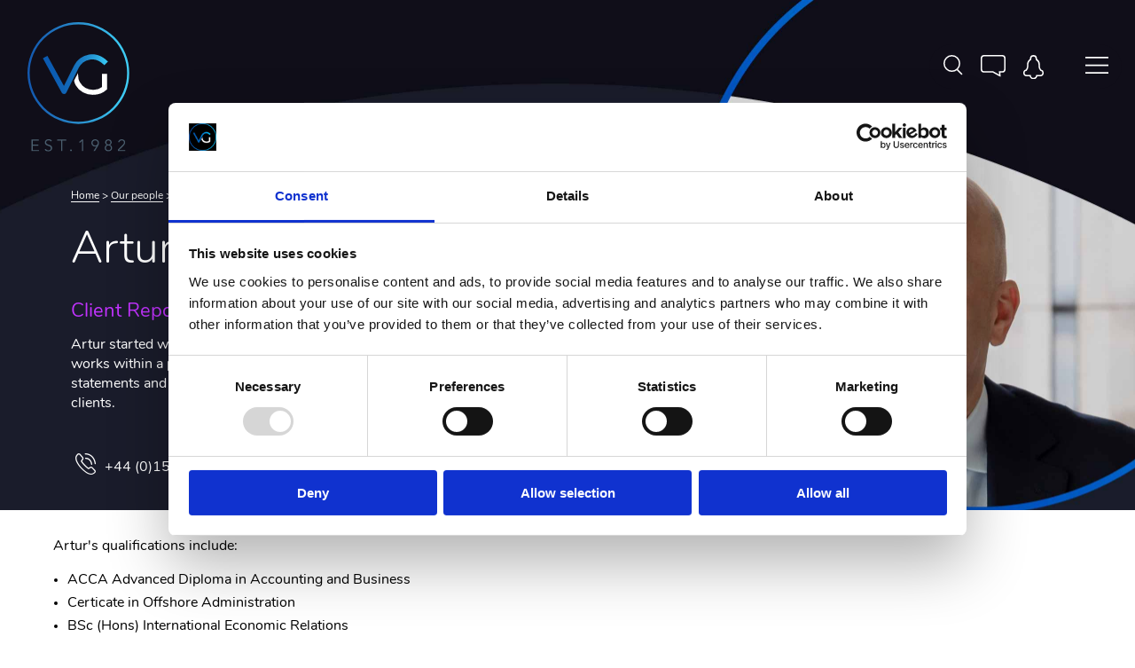

--- FILE ---
content_type: text/html; charset=utf-8
request_url: https://vg.je/our-people/artur-szajkowski
body_size: 430689
content:


<!DOCTYPE html>
<html xml:lang="en" lang="en">
    <head id="head">

            <meta http-equiv="X-UA-Compatible" content="IE=edge,chrome=1"/>
            <meta http-equiv="Content-Type" content="text/html; charset=UTF-8" />
            <meta name="viewport" content="width=device-width, user-scalable=no, initial-scale=1" />
        
			<link rel="apple-touch-icon" sizes="57x57" href="/favicon/apple-icon-57x57.png">
			<link rel="apple-touch-icon" sizes="60x60" href="/favicon/apple-icon-60x60.png">
			<link rel="apple-touch-icon" sizes="72x72" href="/favicon/apple-icon-72x72.png">
			<link rel="apple-touch-icon" sizes="76x76" href="/favicon/apple-icon-76x76.png">
			<link rel="apple-touch-icon" sizes="114x114" href="/favicon/apple-icon-114x114.png">
			<link rel="apple-touch-icon" sizes="120x120" href="/favicon/apple-icon-120x120.png">
			<link rel="apple-touch-icon" sizes="144x144" href="/favicon/apple-icon-144x144.png">
			<link rel="apple-touch-icon" sizes="152x152" href="/favicon/apple-icon-152x152.png">
			<link rel="apple-touch-icon" sizes="180x180" href="/favicon/apple-icon-180x180.png">
			<link rel="icon" type="image/png" sizes="192x192"  href="/favicon/android-icon-192x192.png">
			<link rel="icon" type="image/png" sizes="32x32" href="/favicon/favicon-32x32.png">
			<link rel="icon" type="image/png" sizes="96x96" href="/favicon/favicon-96x96.png">
			<link rel="icon" type="image/png" sizes="16x16" href="/favicon/favicon-16x16.png">
            
			<meta name="msapplication-TileColor" content="#ffffff">
			<meta name="msapplication-TileImage" content="/favicon/ms-icon-144x144.png">
			<meta name="theme-color" content="#ffffff">			
            <meta name="facebook-domain-verification" content="gtqq4vxm2l47896q7evd3caddkurwg" />
			
			<link rel="stylesheet" href="https://use.typekit.net/qkw2zod.css">	
			
			<link href="/_inc/css/reset.css" rel="stylesheet" type="text/css"  />
		    <link href="/_inc/css/jquery.mCustomScrollbar.css" rel="stylesheet" type="text/css"  />
		    <link href="/_inc/css/animation.css" rel="stylesheet" type="text/css"  />
		    <link href="/_inc/css/fontello.css" rel="stylesheet" type="text/css"  />
		    <link href="/font/fontello-2.css" rel="stylesheet" type="text/css"  />
            <link href="/_inc/css/slick.css" rel="stylesheet" type="text/css"  />
            <link href="/_inc/css/dropkick.css" rel="stylesheet" type="text/css"  />
	        <link href="/_inc/css/mainStyles.css?c=5924" rel="stylesheet" type="text/css" />
	        <link href="/_inc/css/mainStyles-2022.css?c=5924" rel="stylesheet" type="text/css" />
	        <link href="/_inc/css/responsive.css?c=5924" rel="stylesheet" type="text/css" />

            <script src="/_inc/js/jquery-3.2.1.min.js" type="text/javascript"></script>
		    <script src="/_inc/js/slick.js"></script>
		    <script src="/_inc/js/scrollreveal.min.js"></script>
		    <script src="/_inc/js/jquery.mCustomScrollbar.js" type="text/javascript"></script>
		    <script src="/_inc/js/jquery.matchHeight.js" type="text/javascript"></script>
	        <script src="/_inc/js/siteFunctions.js?c=5924" type="text/javascript"></script>
            
            
    

		
		<!-- Dot Digital Tracking Code 15 June 2020 -->
		<script>
		(function(w,d,u,t,o,c){w['dmtrackingobjectname']=o;c=d.createElement(t);c.async=1;c.src=u;t=d.getElementsByTagName 
		(t)[0];t.parentNode.insertBefore(c,t);w[o]=w[o]||function(){(w[o].q=w[o].q||[]).push(arguments);};
		})(window, document, '//static.trackedweb.net/js/_dmptv4.js', 'script', 'dmPt');

		window.dmPt('create', 'DM-6384016749-01', 'vg.je,vg.trunky.net');
		window.dmPt('track');
		</script>
        
        <!-- Google Tag Manager -->
        <script>(function(w,d,s,l,i){w[l]=w[l]||[];w[l].push({'gtm.start':
        new Date().getTime(),event:'gtm.js'});var f=d.getElementsByTagName(s)[0],
        j=d.createElement(s),dl=l!='dataLayer'?'&l='+l:'';j.async=true;j.src=
        'https://www.googletagmanager.com/gtm.js?id='+i+dl;f.parentNode.insertBefore(j,f);
        })(window,document,'script','dataLayer','GTM-MWFK9JS');</script>
        <!-- End Google Tag Manager -->
        
        
        <!-- taggs added requested by CW 19/3/21 -->
        <script type="text/javascript" src="https://secure.head3high.com/js/208604.js" ></script>
        <noscript><img alt="" src="https://secure.head3high.com/208604.png" style="display:none;" /></noscript>
        
				
		<!-- insightful-enterprise-intelligence Tracking Code - 13 July 2023 -->
		<script type="text/javascript" src="https://secure.insightful-enterprise-intelligence.com/js/783983.js" ></script>
		<noscript><img alt="" src="https://secure.insightful-enterprise-intelligence.com/783983.png" style="display:none;" /></noscript>
        


    <meta property="og:title" content="&#39;VG | Our people | Artur Szajkowski" /><meta property="og:url" content="https://vg.je/our-people/artur-szajkowski" /><meta property="og:image" content="https://vg.je/_uploads/2022-people/aszajkowski_Header.jpg" /><meta property="og:description" content="" /><meta property="og:site_name" content="VG - Independent fiduciary and administration solutions" /><meta property="og:locale" content="en_GB" /><link href="https://vg.je/our-people/artur-szajkowski" rel="canonical" /><link href="https://vg.je/our-people/artur-szajkowski" rel="alternate" hreflang="en" /><link href="https://vg.je/our-people/artur-szajkowski" rel="alternate" hreflang="en-gb" /><link href="/_inc/css/responsive.css" rel="stylesheet" type="text/css" /><title>
	'VG | Our people | Artur Szajkowski
</title></head>
    <body class="private-wealth" id="page2404">
        
    <!-- Google Tag Manager (noscript) -->
    <noscript><iframe src="https://www.googletagmanager.com/ns.html?id=GTM-MWFK9JS"
    height="0" width="0" style="display:none;visibility:hidden"></iframe></noscript>
    <!-- End Google Tag Manager (noscript) -->
        
        
	    <form method="post" action="./artur-szajkowski" id="form1">
<div class="aspNetHidden">
<input type="hidden" name="__EVENTTARGET" id="__EVENTTARGET" value="" />
<input type="hidden" name="__EVENTARGUMENT" id="__EVENTARGUMENT" value="" />
<input type="hidden" name="__VIEWSTATE" id="__VIEWSTATE" value="/[base64]/[base64]/[base64]/[base64]/cD0yNDA0Ij48L2E+PHAgY2xhc3M9InRhZyBicmluZy10b3AiPjxhIGhyZWY9Ii90ZXN0aW1vbmlhbHM/[base64]/cD0yNDA0Ij48L2E+PHAgY2xhc3M9InRhZyBicmluZy10b3AiPjxhIGhyZWY9Ii90ZXN0aW1vbmlhbHM/[base64]" />
</div>

<script type="text/javascript">
//<![CDATA[
var theForm = document.forms['form1'];
if (!theForm) {
    theForm = document.form1;
}
function __doPostBack(eventTarget, eventArgument) {
    if (!theForm.onsubmit || (theForm.onsubmit() != false)) {
        theForm.__EVENTTARGET.value = eventTarget;
        theForm.__EVENTARGUMENT.value = eventArgument;
        theForm.submit();
    }
}
//]]>
</script>


<div class="aspNetHidden">

	<input type="hidden" name="__VIEWSTATEGENERATOR" id="__VIEWSTATEGENERATOR" value="E0ABA0A9" />
	<input type="hidden" name="__EVENTVALIDATION" id="__EVENTVALIDATION" value="/wEdAAOkdkum+TWuHU4N0Me/L2nAPPM76aQemQnZWMP3FxO+61V6RkAfufrqJa6LpqnGFgvEQ5g1dhuaMoopVc3piM9TMrJpV4IOVIbBvL6jC5rE2g==" />
</div>
            
        

        <header>
        
         <!-- Main Navigation -->
        <div id="nav-container" class="">              
	        <a class="home-button" href="/"><i class="icon-home"></i></a>
	        <a class="close-button nav-toggle" href="#"><i class="icon-close"></i></a>
	        <div class="nav-table-container">
                <div class="nav-cell nav-cell-left"><div class="nav-left-cell-text"><div class="menu-hover-text default-text" data-colour="#456390" data-id="0"><h1>Welcome to VG</h1><p>VG is a leading provider of bespoke fiduciary and administration solutions based in Jersey. Our independent thinking allows us to act quickly and decisively to create and administer the right solutions for you.</p></div><div class="menu-hover-text" data-colour="#456390" data-id="1"><h1>About Us</h1><p>Established in 1982, VG is a leading provider of trust, corporate and fund administration solutions based in Jersey. Our independent thinking allows us to act quickly and decisively to create and administer the right solutions for you.
</p></div><div class="menu-hover-text" data-colour="#456390" data-id="2"><h1>Our Solutions for you</h1><p>We work with clients globally and administer over 1100 structures with over £15bn of assets across a range of asset classes. When clients work with VG, they know they have a dedicated
and experienced team committed to fostering a long-term relationship; in fact, on average our clients have partnered with us for over 10 years.</p></div><div class="menu-hover-text" data-colour="#c233ff" data-id="3"><h1 class="has-colour">Private Wealth</h1><p>Since 1982 we have leveraged the abundance of available Jersey structures to translate and meet the needs of ultra-high-net-worth individuals and their families globally. We enact bespoke solutions for family business succession strategies, estate planning, intergenerational wealth transfer and tax efficiency optimisation.</p></div><div class="menu-hover-text" data-colour="#78c740" data-id="7"><h1 class="has-colour">Funds</h1><p>Since 1982 we have built upon Jersey’s reputation as a funds domicile of choice to provide our clients with administration and fiduciary solutions. Our experienced team take care of operating your fund, enabling our clients to focus on the fund’s portfolio of investments and generating returns for investors.</p></div><div class="menu-hover-text" data-colour="#ff6300" data-id="5"><h1 class="has-colour">Corporate</h1><p>Since 1982 we have built on Jersey’s reputation of efficiency and suitability for corporate transactions to provide our clients with a broad range of bespoke, expert-led corporate administration and fiduciary solutions. Our experienced team take care of the complete transaction cycle from establishment through completion, ongoing administration and ancillary services, termination and dissolution.</p></div><div class="menu-hover-text" data-colour="#7ed3f6" data-id="29"><h1 class="has-colour">Capital Markets</h1><p></p></div><div class="menu-hover-text" data-colour="#456390" data-id="11"><h1>Our People</h1><p>When you partner with VG, you are assured of great service from our professional, friendly people. Protecting and enhancing your wealth are our key responsibilities and we cherish our relationships with you by respecting your needs and values.</p></div><div class="menu-hover-text" data-colour="#456390" data-id="12"><h1>About Jersey</h1><p>Jersey is one of the world’s leading offshore finance centres which offers you a unique blend of innovation, stability and quality.</p></div><div class="menu-hover-text" data-colour="#456390" data-id="13"><h1>News & insights</h1><p>The latest news and insights from VG.</p></div><div class="menu-hover-text" data-colour="#456390" data-id="14"><h1>Your Career with us</h1><p>We are always looking for talented people across many of our business disciplines and we offer a great training programme and rewards package for the right people.</p></div><div class="menu-hover-text" data-colour="#456390" data-id="15"><h1>Contact us</h1><p>Where we are and how to contact us.</p></div><div class="menu-hover-text" data-colour="#456390" data-id="17"><h1>Useful links</h1><p>Useful websites, recommended by us.</p></div></div></div><div class="nav-cell nav-cell-right"><div class="nav-scroller"><ul  class="main-nav"><li data-id="1" class=""><a href="/about-us" class="" target="_self">About Us</a></li><li data-id="2" class=""><a href="/our-solutions" class="" target="_self">Our Solutions for you</a><ul  class=""><li data-id="3" class=""><a href="/our-solutions/private-wealth" class="private-wealth" target="_self">Private Wealth</a></li><li data-id="7" class=""><a href="/our-solutions/funds" class="funds" target="_self">Funds</a></li><li data-id="5" class=""><a href="/our-solutions/corporate" class="corporate" target="_self">Corporate</a></li><li data-id="29" class=""><a href="/our-solutions/capital-markets" class="" target="_self">Capital Markets</a></li></ul></li><li data-id="11" class=""><a href="/our-people" class="" target="_self">Our People</a></li><li data-id="12" class=""><a href="/why-choose-jersey" class="" target="_self">About Jersey</a></li><li data-id="13" class=""><a href="/news" class="" target="_self">News & insights</a></li><li data-id="14" class=""><a href="/careers" class="" target="_self">Your Career with us</a></li><li data-id="15" class=""><a href="/contact-us" class="" target="_self">Contact us</a></li><li data-id="17" class=""><a href="/useful-links" class="" target="_self">Useful links</a></li></ul></div></div>
	        </div>
        </div>
            
            
            <div class="wrapperx bg-wrapperx">
               
                <div class="inner inner-header">
		
		            <div class="logo-lockup">
		                <a href="/"><img src="/_assets/logo-vg.svg" alt="VG Est. 1982" /></a>
		            </div>
		
                    <div class="header-controls-wrapper">
		                <div class="header-controls">
                            
			                <div class="search-container">
				                <div class="search">
					                <div class="search-inner">
						                <input name="ctl00$tbSearch" type="text" id="tbSearch" placeholder="Search..." />
						                <button onclick="__doPostBack('ctl00$btnSearch','')" id="btnSearch"><i class="icon-search"></i></button>
					                </div>
				                </div>
				                <a class="header-search" href="#">
									<img src="/_assets/icon-search.svg" alt="Search" class="search-toggle" />
									<img src="/_assets/icon-close.svg" alt="Search" class="close-search" />
								</a>
			                </div> 
							
							<a class="talk-to-us-new toggle-contact">
								<img src="/_assets/icon-talk-to-us.svg" alt="Talk to us"/>
							</a>
							
                            <a class="email-opt-in" href="/optin">
                                <img src="/_assets/icon-bell.svg" alt="Opt in" />
                            </a>
			                <a class="mobile-contact-btn toggle-contact" href="#"><i class="icon-phone"></i></a>			
			                <a class="mobile-about-btn" href=""><i class="icon-info"></i></a>			
			                <a class="header-hamburger nav-toggle" href="#"><img src="/_assets/icon-hamburger.svg" alt="Menu" /></a>			
		                </div>
                    </div>
                 </div>
          </div>
        </header>

        <!-- ******************************************************************** -->
        <!-- Page Content -->
        
    
        


 		<style type="text/css">@media (max-width: 960px) {.hero-image {background-image: url(unset) !important;}}</style><div class="hero-image page" style="background-image:url('/_uploads/2022-people/aszajkowski_Header.jpg');"><div class="header-text-container default-text-container"><p class="breadcrumbs"><a href="/">Home</a> > <a class="" href="/our-people">Our people</a> > <a class="active" href="/our-people/artur-szajkowski">Artur Szajkowski</a></p><div class="hero-copy"><div class="staff-mobile-image" style="background-image: url('/_uploads/2022-people/Aszajkowski_people-listing.png');"></div><h1>Artur Szajkowski</h1><h2>Client Reporting Accountant</h2><p class="p1" style="text-align: justify;">Artur started working in the finance industry in 2006. Artur joined VG in 2022 and works within a private client team with responsibility for the preparation of financial statements and other financial information required to support the team and their clients.</p>
<p class="p1" style="text-align: justify;">&nbsp;</p><div class="person-contact"><span><i class="icon-phone"></i> <a href="tel:+44(0)1534712458">+44 (0)1534 712458 &nbsp;</span><span><i class="icon-mail"></i> <a href="mailto:aszajkowski@vg.je">aszajkowski@vg.je</a></span></div></div></div></div>
		<div class="contacts-container"><a class="close toggle-contact" href="#"><i class="icon-close"></i></a><div class="contacts-container-inner"><h2>Recommended contacts</h2><div class="contact-item"><div class="contact-image">    <img src="/_uploads/2022-people/Aszajkowski_people-listing.png?w=216&h=210&mode=crop&anchor=topcenter" alt="Artur Szajkowski">    </div>    <div class="contact-text">    <h3>Artur Szajkowski</h3>    <h4>Client Reporting Accountant</h4>    <p><i class="icon-phone"></i> <a href="tel:+44(0)1534712458">+44 (0)1534 712458</a></p>    <p><i class="icon-mail"></i> <a href="mailto:aszajkowski&#173;@vg.je">aszajkowski&#173;@vg.je</a></p>    </div></div><div class="contact-image">    <img src="/_uploads/2022-people/Lada-Yates_people-listing.png?w=216&h=210&mode=crop&anchor=topcenter" alt="Lada Yates">    </div>    <div class="contact-text">    <h3>Lada Yates</h3>    <h4>Manager - Private Wealth</h4>    <p><i class="icon-phone"></i> <a href="tel:+44(0)1534500440">+44 (0)1534 500440</a></p>    <p><i class="icon-mail"></i> <a href="mailto:lyates&#173;@vg.je">lyates&#173;@vg.je</a></p>    </div></div></div></div>
    

<div class="main-content">
	<div class="inner">
		

        
        <div class="intro-text-2022"><p>Artur's qualifications include:</p>
<ul>
<li>ACCA Advanced Diploma in Accounting and Business</li>
<li>Certicate in Offshore Administration</li>
<li>BSc (Hons) International Economic Relations</li>
</ul></div>

        <div class="flex fa-align-justify reverse">

            <div class="tiles-header">
                <h2>Related news and insights</h2>
            </div>

           <div class="wrapper ar"><div class="btn-subscribe"><a href="/optin">Subscribe for updates</a></div></div>
        </div>

        <div class="col-row col-row-grid">
            <div data-id="2713" class="col-1"><div data-type="news" data-id="2713" data-style="default-nc" class="panel "><div class="panel-line"></div><a class="cover" href="/news/vg-announces-six-career-promotions-in-new-year-growth-plans"></a><div class="panel-inner"><div class="panel-top"><p class="tag bring-top"><a href="/news">News</a></p><p class="panel-date"><em>8 January 2026</em></p><div class="panel-icon"><svg class="abc" data-name="Layer 1" xmlns="http://www.w3.org/2000/svg" viewBox="0 0 32.71 30.25"><path class="cls-1" d="M22.08,22.89a.82.82,0,0,1,0,1.63H4.91a.82.82,0,0,1,0-1.63Zm0-4.5a.82.82,0,0,1,0,1.64H4.91a.82.82,0,0,1,0-1.64Zm0-4.5a.82.82,0,0,1,0,1.63H4.91a.82.82,0,0,1,0-1.63Zm9-4.09H27V26.57a2,2,0,0,0,4.09,0ZM9.81,9a.82.82,0,1,1,0,1.64H4.91A.82.82,0,0,1,4.91,9ZM21.26,5.72H14.72V9.81h6.54ZM9.81,4.9a.82.82,0,1,1,0,1.64H4.91a.82.82,0,0,1,0-1.64Zm12.27-.82a.9.9,0,0,1,.82.82v5.72a.85.85,0,0,1-.82.82H13.9a.85.85,0,0,1-.82-.82V4.9a.85.85,0,0,1,.82-.82Zm3.27-2.45H1.64V26.57a2,2,0,0,0,2,2H26.06a3.56,3.56,0,0,1-.72-2ZM26.17,0A.91.91,0,0,1,27,.82V8.17h4.91a.9.9,0,0,1,.82.82V26.57A3.69,3.69,0,0,1,29,30.25H3.68A3.69,3.69,0,0,1,0,26.57V.82A.85.85,0,0,1,.82,0Z" transform="translate(0 0)"></path><rect class="cls -2" width="32.71" height="30.25"></rect></svg></div><h2><a href="/news/vg-announces-six-career-promotions-in-new-year-growth-plans" style="color:inherit;">VG announces six career promotions in new year growth plans</a></h2><p>&nbsp;
&nbsp;
&nbsp;</p></div><div class="panel-bottom"><div data-id="1235" class="author"><div class="image-container"><a href="/our-people"><img src="/_uploads/icons/2021-VG-Logo-Light-Background-RGB.jpg" alt="VG "></a></div><div class="text-container"><a href="/our-people"><p><strong>VG </strong></p><p>Press Office</p></a></div></div></div></div></div></div><div data-id="2709" class="col-1"><div data-type="news" data-id="2709" data-style="default-nc" class="panel "><div class="panel-line"></div><a class="cover" href="/news/vg-appoints-william-douglas-as-chief-executive-officer"></a><div class="panel-inner"><div class="panel-top"><p class="tag bring-top"><a href="/news">News</a></p><p class="panel-date"><em>6 January 2026</em></p><div class="panel-icon"><svg class="abc" data-name="Layer 1" xmlns="http://www.w3.org/2000/svg" viewBox="0 0 32.71 30.25"><path class="cls-1" d="M22.08,22.89a.82.82,0,0,1,0,1.63H4.91a.82.82,0,0,1,0-1.63Zm0-4.5a.82.82,0,0,1,0,1.64H4.91a.82.82,0,0,1,0-1.64Zm0-4.5a.82.82,0,0,1,0,1.63H4.91a.82.82,0,0,1,0-1.63Zm9-4.09H27V26.57a2,2,0,0,0,4.09,0ZM9.81,9a.82.82,0,1,1,0,1.64H4.91A.82.82,0,0,1,4.91,9ZM21.26,5.72H14.72V9.81h6.54ZM9.81,4.9a.82.82,0,1,1,0,1.64H4.91a.82.82,0,0,1,0-1.64Zm12.27-.82a.9.9,0,0,1,.82.82v5.72a.85.85,0,0,1-.82.82H13.9a.85.85,0,0,1-.82-.82V4.9a.85.85,0,0,1,.82-.82Zm3.27-2.45H1.64V26.57a2,2,0,0,0,2,2H26.06a3.56,3.56,0,0,1-.72-2ZM26.17,0A.91.91,0,0,1,27,.82V8.17h4.91a.9.9,0,0,1,.82.82V26.57A3.69,3.69,0,0,1,29,30.25H3.68A3.69,3.69,0,0,1,0,26.57V.82A.85.85,0,0,1,.82,0Z" transform="translate(0 0)"></path><rect class="cls -2" width="32.71" height="30.25"></rect></svg></div><h2><a href="/news/vg-appoints-william-douglas-as-chief-executive-officer" style="color:inherit;">VG appoints William Douglas as Chief Executive Officer</a></h2><p>&nbsp;
&nbsp;
&nbsp;</p></div><div class="panel-bottom"><div data-id="1235" class="author"><div class="image-container"><a href="/our-people"><img src="/_uploads/icons/2021-VG-Logo-Light-Background-RGB.jpg" alt="VG "></a></div><div class="text-container"><a href="/our-people"><p><strong>VG </strong></p><p>Press Office</p></a></div></div></div></div></div></div><div data-id="2681" class="col-1"><div data-type="news" data-id="2681" data-style="default-nc" class="panel "><div class="panel-line"></div><a class="cover" href="/news/vg-announces-four-career-promotions"></a><div class="panel-inner"><div class="panel-top"><p class="tag bring-top"><a href="/news">News</a></p><p class="panel-date"><em>1 July 2025</em></p><div class="panel-icon"><svg class="abc" data-name="Layer 1" xmlns="http://www.w3.org/2000/svg" viewBox="0 0 32.71 30.25"><path class="cls-1" d="M22.08,22.89a.82.82,0,0,1,0,1.63H4.91a.82.82,0,0,1,0-1.63Zm0-4.5a.82.82,0,0,1,0,1.64H4.91a.82.82,0,0,1,0-1.64Zm0-4.5a.82.82,0,0,1,0,1.63H4.91a.82.82,0,0,1,0-1.63Zm9-4.09H27V26.57a2,2,0,0,0,4.09,0ZM9.81,9a.82.82,0,1,1,0,1.64H4.91A.82.82,0,0,1,4.91,9ZM21.26,5.72H14.72V9.81h6.54ZM9.81,4.9a.82.82,0,1,1,0,1.64H4.91a.82.82,0,0,1,0-1.64Zm12.27-.82a.9.9,0,0,1,.82.82v5.72a.85.85,0,0,1-.82.82H13.9a.85.85,0,0,1-.82-.82V4.9a.85.85,0,0,1,.82-.82Zm3.27-2.45H1.64V26.57a2,2,0,0,0,2,2H26.06a3.56,3.56,0,0,1-.72-2ZM26.17,0A.91.91,0,0,1,27,.82V8.17h4.91a.9.9,0,0,1,.82.82V26.57A3.69,3.69,0,0,1,29,30.25H3.68A3.69,3.69,0,0,1,0,26.57V.82A.85.85,0,0,1,.82,0Z" transform="translate(0 0)"></path><rect class="cls -2" width="32.71" height="30.25"></rect></svg></div><h2><a href="/news/vg-announces-four-career-promotions" style="color:inherit;">VG announces four career promotions</a></h2><p>&nbsp;
&nbsp;
&nbsp;</p></div><div class="panel-bottom"><div data-id="1235" class="author"><div class="image-container"><a href="/our-people"><img src="/_uploads/icons/2021-VG-Logo-Light-Background-RGB.jpg" alt="VG "></a></div><div class="text-container"><a href="/our-people"><p><strong>VG </strong></p><p>Press Office</p></a></div></div></div></div></div></div><div data-id="2669" class="col-1"><div data-type="news" data-id="2669" data-style="default-nc" class="panel private-wealth"><div class="panel-line"></div><a class="cover" href="/news/debbie-lumsden-announced-as-panel-speaker-at-fresh-perspectives-conference-2025"></a><div class="panel-inner"><div class="panel-top"><p class="tag bring-top"><a href="/news">News</a></p><p class="panel-date"><em>7 May 2025</em></p><div class="panel-icon"><svg class="abc" data-name="Layer 1" xmlns="http://www.w3.org/2000/svg" viewBox="0 0 32.71 30.25"><path class="cls-1" d="M22.08,22.89a.82.82,0,0,1,0,1.63H4.91a.82.82,0,0,1,0-1.63Zm0-4.5a.82.82,0,0,1,0,1.64H4.91a.82.82,0,0,1,0-1.64Zm0-4.5a.82.82,0,0,1,0,1.63H4.91a.82.82,0,0,1,0-1.63Zm9-4.09H27V26.57a2,2,0,0,0,4.09,0ZM9.81,9a.82.82,0,1,1,0,1.64H4.91A.82.82,0,0,1,4.91,9ZM21.26,5.72H14.72V9.81h6.54ZM9.81,4.9a.82.82,0,1,1,0,1.64H4.91a.82.82,0,0,1,0-1.64Zm12.27-.82a.9.9,0,0,1,.82.82v5.72a.85.85,0,0,1-.82.82H13.9a.85.85,0,0,1-.82-.82V4.9a.85.85,0,0,1,.82-.82Zm3.27-2.45H1.64V26.57a2,2,0,0,0,2,2H26.06a3.56,3.56,0,0,1-.72-2ZM26.17,0A.91.91,0,0,1,27,.82V8.17h4.91a.9.9,0,0,1,.82.82V26.57A3.69,3.69,0,0,1,29,30.25H3.68A3.69,3.69,0,0,1,0,26.57V.82A.85.85,0,0,1,.82,0Z" transform="translate(0 0)"></path><rect class="cls -2" width="32.71" height="30.25"></rect></svg></div><h2><a href="/news/debbie-lumsden-announced-as-panel-speaker-at-fresh-perspectives-conference-2025" style="color:inherit;">Debbie Lumsden announced as panel speaker at Fresh Perspectives Conference 2025</a></h2><p>&nbsp;
&nbsp;
&nbsp;</p></div><div class="panel-bottom"><div data-id="225" class="author"><div class="image-container"><a href="/our-people/debbie-lumsden"><img src="/_uploads/2022-headers/18948StaffWebPhotos-9Oct_Tile_Debbie.jpg" alt="Debbie Lumsden"></a></div><div class="text-container"><a href="/our-people/debbie-lumsden"><p><strong>Debbie Lumsden</strong></p><p>Director - Private Wealth</p></a></div></div></div></div></div></div><div data-id="2668" class="col-1"><div data-type="news" data-id="2668" data-style="default-nc" class="panel "><div class="panel-line"></div><a class="cover" href="/news/vg-bolsters-its-board-and-leadership-team-with-three-industry-experts"></a><div class="panel-inner"><div class="panel-top"><p class="tag bring-top"><a href="/news">News</a></p><p class="panel-date"><em>6 May 2025</em></p><div class="panel-icon"><svg class="abc" data-name="Layer 1" xmlns="http://www.w3.org/2000/svg" viewBox="0 0 32.71 30.25"><path class="cls-1" d="M22.08,22.89a.82.82,0,0,1,0,1.63H4.91a.82.82,0,0,1,0-1.63Zm0-4.5a.82.82,0,0,1,0,1.64H4.91a.82.82,0,0,1,0-1.64Zm0-4.5a.82.82,0,0,1,0,1.63H4.91a.82.82,0,0,1,0-1.63Zm9-4.09H27V26.57a2,2,0,0,0,4.09,0ZM9.81,9a.82.82,0,1,1,0,1.64H4.91A.82.82,0,0,1,4.91,9ZM21.26,5.72H14.72V9.81h6.54ZM9.81,4.9a.82.82,0,1,1,0,1.64H4.91a.82.82,0,0,1,0-1.64Zm12.27-.82a.9.9,0,0,1,.82.82v5.72a.85.85,0,0,1-.82.82H13.9a.85.85,0,0,1-.82-.82V4.9a.85.85,0,0,1,.82-.82Zm3.27-2.45H1.64V26.57a2,2,0,0,0,2,2H26.06a3.56,3.56,0,0,1-.72-2ZM26.17,0A.91.91,0,0,1,27,.82V8.17h4.91a.9.9,0,0,1,.82.82V26.57A3.69,3.69,0,0,1,29,30.25H3.68A3.69,3.69,0,0,1,0,26.57V.82A.85.85,0,0,1,.82,0Z" transform="translate(0 0)"></path><rect class="cls -2" width="32.71" height="30.25"></rect></svg></div><h2><a href="/news/vg-bolsters-its-board-and-leadership-team-with-three-industry-experts" style="color:inherit;">VG bolsters its board and leadership team with three industry experts</a></h2><p>&nbsp;
&nbsp;
&nbsp;</p></div><div class="panel-bottom"><div data-id="1235" class="author"><div class="image-container"><a href="/our-people"><img src="/_uploads/icons/2021-VG-Logo-Light-Background-RGB.jpg" alt="VG "></a></div><div class="text-container"><a href="/our-people"><p><strong>VG </strong></p><p>Press Office</p></a></div></div></div></div></div></div><div data-id="2657" class="col-1"><div data-type="news" data-id="2657" data-style="default-nc" class="panel private-wealth"><div class="panel-line"></div><a class="cover" href="/news/vg-approach-to-wealth-management-in-africa"></a><div class="panel-inner"><div class="panel-top"><p class="tag bring-top"><a href="/news">News</a></p><p class="panel-date"><em>28 April 2025</em></p><div class="panel-icon"><svg class="abc" data-name="Layer 1" xmlns="http://www.w3.org/2000/svg" viewBox="0 0 32.71 30.25"><path class="cls-1" d="M22.08,22.89a.82.82,0,0,1,0,1.63H4.91a.82.82,0,0,1,0-1.63Zm0-4.5a.82.82,0,0,1,0,1.64H4.91a.82.82,0,0,1,0-1.64Zm0-4.5a.82.82,0,0,1,0,1.63H4.91a.82.82,0,0,1,0-1.63Zm9-4.09H27V26.57a2,2,0,0,0,4.09,0ZM9.81,9a.82.82,0,1,1,0,1.64H4.91A.82.82,0,0,1,4.91,9ZM21.26,5.72H14.72V9.81h6.54ZM9.81,4.9a.82.82,0,1,1,0,1.64H4.91a.82.82,0,0,1,0-1.64Zm12.27-.82a.9.9,0,0,1,.82.82v5.72a.85.85,0,0,1-.82.82H13.9a.85.85,0,0,1-.82-.82V4.9a.85.85,0,0,1,.82-.82Zm3.27-2.45H1.64V26.57a2,2,0,0,0,2,2H26.06a3.56,3.56,0,0,1-.72-2ZM26.17,0A.91.91,0,0,1,27,.82V8.17h4.91a.9.9,0,0,1,.82.82V26.57A3.69,3.69,0,0,1,29,30.25H3.68A3.69,3.69,0,0,1,0,26.57V.82A.85.85,0,0,1,.82,0Z" transform="translate(0 0)"></path><rect class="cls -2" width="32.71" height="30.25"></rect></svg></div><h2><a href="/news/vg-approach-to-wealth-management-in-africa" style="color:inherit;">VG's approach to wealth management in Africa</a></h2><p>Paul Roper, Private Wealth Director, talks to Global Investor about how VG's holistic welath management approach is backed by Jersey's longstanding ties to Africa and VG's deep understanding of the continent.&nbsp;&nbsp;
&nbsp;
&nbsp;</p></div><div class="panel-bottom"><div data-id="1242" class="author"><div class="image-container"><a href="/our-people/paul-roper"><img src="/_uploads/2022-people/Paul-Roper_people-listing.png" alt="Paul Roper"></a></div><div class="text-container"><a href="/our-people/paul-roper"><p><strong>Paul Roper</strong></p><p>Director - Private Wealth</p></a></div></div></div></div></div></div><div data-id="2650" class="col-1"><div data-type="news" data-id="2650" data-style="default-nc" class="panel private-wealth"><div class="panel-line"></div><a class="cover" href="/news/family-investment-companies-flexible-wealth-structuring"></a><div class="panel-inner"><div class="panel-top"><p class="tag bring-top"><a href="/news">News</a></p><p class="panel-date"><em>5 March 2025</em></p><div class="panel-icon"><svg class="abc" data-name="Layer 1" xmlns="http://www.w3.org/2000/svg" viewBox="0 0 32.71 30.25"><path class="cls-1" d="M22.08,22.89a.82.82,0,0,1,0,1.63H4.91a.82.82,0,0,1,0-1.63Zm0-4.5a.82.82,0,0,1,0,1.64H4.91a.82.82,0,0,1,0-1.64Zm0-4.5a.82.82,0,0,1,0,1.63H4.91a.82.82,0,0,1,0-1.63Zm9-4.09H27V26.57a2,2,0,0,0,4.09,0ZM9.81,9a.82.82,0,1,1,0,1.64H4.91A.82.82,0,0,1,4.91,9ZM21.26,5.72H14.72V9.81h6.54ZM9.81,4.9a.82.82,0,1,1,0,1.64H4.91a.82.82,0,0,1,0-1.64Zm12.27-.82a.9.9,0,0,1,.82.82v5.72a.85.85,0,0,1-.82.82H13.9a.85.85,0,0,1-.82-.82V4.9a.85.85,0,0,1,.82-.82Zm3.27-2.45H1.64V26.57a2,2,0,0,0,2,2H26.06a3.56,3.56,0,0,1-.72-2ZM26.17,0A.91.91,0,0,1,27,.82V8.17h4.91a.9.9,0,0,1,.82.82V26.57A3.69,3.69,0,0,1,29,30.25H3.68A3.69,3.69,0,0,1,0,26.57V.82A.85.85,0,0,1,.82,0Z" transform="translate(0 0)"></path><rect class="cls -2" width="32.71" height="30.25"></rect></svg></div><h2><a href="/news/family-investment-companies-flexible-wealth-structuring" style="color:inherit;">Family Investment Companies - flexible wealth structuring</a></h2><p>Director, Debbie Lumsden and Stacey-Anne Sunley, Associate Director, explore the trend they're seeing amongst wealthy clients and families embracing Family Investment Companies for flexible wealth structuring.&nbsp;
&nbsp;
&nbsp;</p></div><div class="panel-bottom"><div data-id="225" class="author"><div class="image-container"><a href="/our-people/debbie-lumsden"><img src="/_uploads/2022-headers/18948StaffWebPhotos-9Oct_Tile_Debbie.jpg" alt="Debbie Lumsden"></a></div><div class="text-container"><a href="/our-people/debbie-lumsden"><p><strong>Debbie Lumsden</strong></p><p>Director - Private Wealth</p></a></div></div></div></div></div></div><div data-id="2643" class="col-1"><div data-type="news" data-id="2643" data-style="default-nc" class="panel private-wealth"><div class="panel-line"></div><a class="cover" href="/news/vg-appoints-stacey-anne-sunley-as-associate-director-private-wealth"></a><div class="panel-inner"><div class="panel-top"><p class="tag bring-top"><a href="/news">News</a></p><p class="panel-date"><em>18 February 2025</em></p><div class="panel-icon"><svg class="abc" data-name="Layer 1" xmlns="http://www.w3.org/2000/svg" viewBox="0 0 32.71 30.25"><path class="cls-1" d="M22.08,22.89a.82.82,0,0,1,0,1.63H4.91a.82.82,0,0,1,0-1.63Zm0-4.5a.82.82,0,0,1,0,1.64H4.91a.82.82,0,0,1,0-1.64Zm0-4.5a.82.82,0,0,1,0,1.63H4.91a.82.82,0,0,1,0-1.63Zm9-4.09H27V26.57a2,2,0,0,0,4.09,0ZM9.81,9a.82.82,0,1,1,0,1.64H4.91A.82.82,0,0,1,4.91,9ZM21.26,5.72H14.72V9.81h6.54ZM9.81,4.9a.82.82,0,1,1,0,1.64H4.91a.82.82,0,0,1,0-1.64Zm12.27-.82a.9.9,0,0,1,.82.82v5.72a.85.85,0,0,1-.82.82H13.9a.85.85,0,0,1-.82-.82V4.9a.85.85,0,0,1,.82-.82Zm3.27-2.45H1.64V26.57a2,2,0,0,0,2,2H26.06a3.56,3.56,0,0,1-.72-2ZM26.17,0A.91.91,0,0,1,27,.82V8.17h4.91a.9.9,0,0,1,.82.82V26.57A3.69,3.69,0,0,1,29,30.25H3.68A3.69,3.69,0,0,1,0,26.57V.82A.85.85,0,0,1,.82,0Z" transform="translate(0 0)"></path><rect class="cls -2" width="32.71" height="30.25"></rect></svg></div><h2><a href="/news/vg-appoints-stacey-anne-sunley-as-associate-director-private-wealth" style="color:inherit;">VG appoints Stacey-Anne Sunley</a></h2><p>VG bolsters Private Wealth business with Associate Director.</p></div><div class="panel-bottom"><div data-id="1235" class="author"><div class="image-container"><a href="/our-people"><img src="/_uploads/icons/2021-VG-Logo-Light-Background-RGB.jpg" alt="VG "></a></div><div class="text-container"><a href="/our-people"><p><strong>VG </strong></p><p>Press Office</p></a></div></div></div></div></div></div><div data-id="2638" class="col-1"><div data-type="news" data-id="2638" data-style="default-nc" class="panel "><div class="panel-line"></div><a class="cover" href="/news/vg-announces-career-promotions-january-2025"></a><div class="panel-inner"><div class="panel-top"><p class="tag bring-top"><a href="/news">News</a></p><p class="panel-date"><em>15 January 2025</em></p><div class="panel-icon"><svg class="abc" data-name="Layer 1" xmlns="http://www.w3.org/2000/svg" viewBox="0 0 32.71 30.25"><path class="cls-1" d="M22.08,22.89a.82.82,0,0,1,0,1.63H4.91a.82.82,0,0,1,0-1.63Zm0-4.5a.82.82,0,0,1,0,1.64H4.91a.82.82,0,0,1,0-1.64Zm0-4.5a.82.82,0,0,1,0,1.63H4.91a.82.82,0,0,1,0-1.63Zm9-4.09H27V26.57a2,2,0,0,0,4.09,0ZM9.81,9a.82.82,0,1,1,0,1.64H4.91A.82.82,0,0,1,4.91,9ZM21.26,5.72H14.72V9.81h6.54ZM9.81,4.9a.82.82,0,1,1,0,1.64H4.91a.82.82,0,0,1,0-1.64Zm12.27-.82a.9.9,0,0,1,.82.82v5.72a.85.85,0,0,1-.82.82H13.9a.85.85,0,0,1-.82-.82V4.9a.85.85,0,0,1,.82-.82Zm3.27-2.45H1.64V26.57a2,2,0,0,0,2,2H26.06a3.56,3.56,0,0,1-.72-2ZM26.17,0A.91.91,0,0,1,27,.82V8.17h4.91a.9.9,0,0,1,.82.82V26.57A3.69,3.69,0,0,1,29,30.25H3.68A3.69,3.69,0,0,1,0,26.57V.82A.85.85,0,0,1,.82,0Z" transform="translate(0 0)"></path><rect class="cls -2" width="32.71" height="30.25"></rect></svg></div><h2><a href="/news/vg-announces-career-promotions-january-2025" style="color:inherit;">VG announces career promotions in its Employee Incentives, Corporate and Private Wealth businesses</a></h2><p>VG, a leading Jersey provider of trust, corporate and fund administration solutions, has promoted six colleagues as it looks to expand its business.</p></div><div class="panel-bottom"><div data-id="1235" class="author"><div class="image-container"><a href="/our-people"><img src="/_uploads/icons/2021-VG-Logo-Light-Background-RGB.jpg" alt="VG "></a></div><div class="text-container"><a href="/our-people"><p><strong>VG </strong></p><p>Press Office</p></a></div></div></div></div></div></div><div data-id="2636" class="col-1"><div data-type="news" data-id="2636" data-style="default-nc" class="panel private-wealth"><div class="panel-line"></div><a class="cover" href="/news/family-constitutions-your-blueprint-for-harmony-and-prosperity"></a><div class="panel-inner"><div class="panel-top"><p class="tag bring-top"><a href="/news">News</a></p><p class="panel-date"><em>14 January 2025</em></p><div class="panel-icon"><svg class="abc" data-name="Layer 1" xmlns="http://www.w3.org/2000/svg" viewBox="0 0 32.71 30.25"><path class="cls-1" d="M22.08,22.89a.82.82,0,0,1,0,1.63H4.91a.82.82,0,0,1,0-1.63Zm0-4.5a.82.82,0,0,1,0,1.64H4.91a.82.82,0,0,1,0-1.64Zm0-4.5a.82.82,0,0,1,0,1.63H4.91a.82.82,0,0,1,0-1.63Zm9-4.09H27V26.57a2,2,0,0,0,4.09,0ZM9.81,9a.82.82,0,1,1,0,1.64H4.91A.82.82,0,0,1,4.91,9ZM21.26,5.72H14.72V9.81h6.54ZM9.81,4.9a.82.82,0,1,1,0,1.64H4.91a.82.82,0,0,1,0-1.64Zm12.27-.82a.9.9,0,0,1,.82.82v5.72a.85.85,0,0,1-.82.82H13.9a.85.85,0,0,1-.82-.82V4.9a.85.85,0,0,1,.82-.82Zm3.27-2.45H1.64V26.57a2,2,0,0,0,2,2H26.06a3.56,3.56,0,0,1-.72-2ZM26.17,0A.91.91,0,0,1,27,.82V8.17h4.91a.9.9,0,0,1,.82.82V26.57A3.69,3.69,0,0,1,29,30.25H3.68A3.69,3.69,0,0,1,0,26.57V.82A.85.85,0,0,1,.82,0Z" transform="translate(0 0)"></path><rect class="cls -2" width="32.71" height="30.25"></rect></svg></div><h2><a href="/news/family-constitutions-your-blueprint-for-harmony-and-prosperity" style="color:inherit;">Family constitutions: your blueprint for harmony and prosperity</a></h2><p>Paul Roper and Sheena Huggett, Directors of Private Wealth, explore how VG's family clients successfully use a Family Constitution to coordinate their family wealth strategies.
&nbsp;
&nbsp;</p></div><div class="panel-bottom"><div data-id="1242" class="author"><div class="image-container"><a href="/our-people/paul-roper"><img src="/_uploads/2022-people/Paul-Roper_people-listing.png" alt="Paul Roper"></a></div><div class="text-container"><a href="/our-people/paul-roper"><p><strong>Paul Roper</strong></p><p>Director - Private Wealth</p></a></div></div></div></div></div></div><div data-id="2634" class="col-1"><div data-type="news" data-id="2634" data-style="default-nc" class="panel private-wealth"><div class="panel-line"></div><a class="cover" href="/news/jersey-foundations-innovating-in-dynastic-structures"></a><div class="panel-inner"><div class="panel-top"><p class="tag bring-top"><a href="/news">News</a></p><p class="panel-date"><em>18 December 2024</em></p><div class="panel-icon"><svg class="abc" data-name="Layer 1" xmlns="http://www.w3.org/2000/svg" viewBox="0 0 32.71 30.25"><path class="cls-1" d="M22.08,22.89a.82.82,0,0,1,0,1.63H4.91a.82.82,0,0,1,0-1.63Zm0-4.5a.82.82,0,0,1,0,1.64H4.91a.82.82,0,0,1,0-1.64Zm0-4.5a.82.82,0,0,1,0,1.63H4.91a.82.82,0,0,1,0-1.63Zm9-4.09H27V26.57a2,2,0,0,0,4.09,0ZM9.81,9a.82.82,0,1,1,0,1.64H4.91A.82.82,0,0,1,4.91,9ZM21.26,5.72H14.72V9.81h6.54ZM9.81,4.9a.82.82,0,1,1,0,1.64H4.91a.82.82,0,0,1,0-1.64Zm12.27-.82a.9.9,0,0,1,.82.82v5.72a.85.85,0,0,1-.82.82H13.9a.85.85,0,0,1-.82-.82V4.9a.85.85,0,0,1,.82-.82Zm3.27-2.45H1.64V26.57a2,2,0,0,0,2,2H26.06a3.56,3.56,0,0,1-.72-2ZM26.17,0A.91.91,0,0,1,27,.82V8.17h4.91a.9.9,0,0,1,.82.82V26.57A3.69,3.69,0,0,1,29,30.25H3.68A3.69,3.69,0,0,1,0,26.57V.82A.85.85,0,0,1,.82,0Z" transform="translate(0 0)"></path><rect class="cls -2" width="32.71" height="30.25"></rect></svg></div><h2><a href="/news/jersey-foundations-innovating-in-dynastic-structures" style="color:inherit;">Jersey Foundations: innovating in dynastic structures</a></h2><p>Sheena Huggett, Private Wealth Director, explores how Jersey Foundations are an innovative way that families can address cross-border planning, tax and regulation challenges when their family members and assets are increasingly globally dispersed.&nbsp;&nbsp;
&nbsp;</p></div><div class="panel-bottom"><div data-id="1260" class="author"><div class="image-container"><a href="/our-people/sheena-huggett"><img src="/_uploads/2022-people/SheenaHuggett608x906websitelistingtile.png" alt="Sheena Huggett"></a></div><div class="text-container"><a href="/our-people/sheena-huggett"><p><strong>Sheena Huggett</strong></p><p>Director - Private Wealth</p></a></div></div></div></div></div></div><div data-id="2632" class="col-1"><div data-type="news" data-id="2632" data-style="default-nc" class="panel private-wealth"><div class="panel-line"></div><a class="cover" href="/news/philanthropy-a-new-perspective"></a><div class="panel-inner"><div class="panel-top"><p class="tag bring-top"><a href="/news">News</a></p><p class="panel-date"><em>17 December 2024</em></p><div class="panel-icon"><svg class="abc" data-name="Layer 1" xmlns="http://www.w3.org/2000/svg" viewBox="0 0 32.71 30.25"><path class="cls-1" d="M22.08,22.89a.82.82,0,0,1,0,1.63H4.91a.82.82,0,0,1,0-1.63Zm0-4.5a.82.82,0,0,1,0,1.64H4.91a.82.82,0,0,1,0-1.64Zm0-4.5a.82.82,0,0,1,0,1.63H4.91a.82.82,0,0,1,0-1.63Zm9-4.09H27V26.57a2,2,0,0,0,4.09,0ZM9.81,9a.82.82,0,1,1,0,1.64H4.91A.82.82,0,0,1,4.91,9ZM21.26,5.72H14.72V9.81h6.54ZM9.81,4.9a.82.82,0,1,1,0,1.64H4.91a.82.82,0,0,1,0-1.64Zm12.27-.82a.9.9,0,0,1,.82.82v5.72a.85.85,0,0,1-.82.82H13.9a.85.85,0,0,1-.82-.82V4.9a.85.85,0,0,1,.82-.82Zm3.27-2.45H1.64V26.57a2,2,0,0,0,2,2H26.06a3.56,3.56,0,0,1-.72-2ZM26.17,0A.91.91,0,0,1,27,.82V8.17h4.91a.9.9,0,0,1,.82.82V26.57A3.69,3.69,0,0,1,29,30.25H3.68A3.69,3.69,0,0,1,0,26.57V.82A.85.85,0,0,1,.82,0Z" transform="translate(0 0)"></path><rect class="cls -2" width="32.71" height="30.25"></rect></svg></div><h2><a href="/news/philanthropy-a-new-perspective" style="color:inherit;">Philanthropy: a new perspective</a></h2><p>Paul Roper, Private Wealth Director, explores how the next generation of wealthy families are orienting their philanthropic goals towards social impact and sustainability.
&nbsp;
&nbsp;</p></div><div class="panel-bottom"><div data-id="1242" class="author"><div class="image-container"><a href="/our-people/paul-roper"><img src="/_uploads/2022-people/Paul-Roper_people-listing.png" alt="Paul Roper"></a></div><div class="text-container"><a href="/our-people/paul-roper"><p><strong>Paul Roper</strong></p><p>Director - Private Wealth</p></a></div></div></div></div></div></div><div data-id="2656" class="col-1"><div data-type="news" data-id="2656" data-style="default-nc" class="panel "><div class="panel-line"></div><a class="cover" href="/news/philanthropy-a-new-perspective"></a><div class="panel-inner"><div class="panel-top"><p class="tag bring-top"><a href="/news">News</a></p><p class="panel-date"><em>17 December 2024</em></p><div class="panel-icon"><svg class="abc" data-name="Layer 1" xmlns="http://www.w3.org/2000/svg" viewBox="0 0 32.71 30.25"><path class="cls-1" d="M22.08,22.89a.82.82,0,0,1,0,1.63H4.91a.82.82,0,0,1,0-1.63Zm0-4.5a.82.82,0,0,1,0,1.64H4.91a.82.82,0,0,1,0-1.64Zm0-4.5a.82.82,0,0,1,0,1.63H4.91a.82.82,0,0,1,0-1.63Zm9-4.09H27V26.57a2,2,0,0,0,4.09,0ZM9.81,9a.82.82,0,1,1,0,1.64H4.91A.82.82,0,0,1,4.91,9ZM21.26,5.72H14.72V9.81h6.54ZM9.81,4.9a.82.82,0,1,1,0,1.64H4.91a.82.82,0,0,1,0-1.64Zm12.27-.82a.9.9,0,0,1,.82.82v5.72a.85.85,0,0,1-.82.82H13.9a.85.85,0,0,1-.82-.82V4.9a.85.85,0,0,1,.82-.82Zm3.27-2.45H1.64V26.57a2,2,0,0,0,2,2H26.06a3.56,3.56,0,0,1-.72-2ZM26.17,0A.91.91,0,0,1,27,.82V8.17h4.91a.9.9,0,0,1,.82.82V26.57A3.69,3.69,0,0,1,29,30.25H3.68A3.69,3.69,0,0,1,0,26.57V.82A.85.85,0,0,1,.82,0Z" transform="translate(0 0)"></path><rect class="cls -2" width="32.71" height="30.25"></rect></svg></div><h2><a href="/news/philanthropy-a-new-perspective" style="color:inherit;">Philanthropy: a new perspective</a></h2><p>Paul Roper, Private Wealth Director, explores how the next generation of wealthy families are orienting their philanthropic goals towards social impact and sustainability.
&nbsp;
&nbsp;</p></div><div class="panel-bottom"></div></div></div></div><div data-id="2614" class="col-1"><div data-type="news" data-id="2614" data-style="default-nc" class="panel "><div class="panel-line"></div><a class="cover" href="/news/vg-appoints-danny-curran-as-corporate-and-business-development-director"></a><div class="panel-inner"><div class="panel-top"><p class="tag bring-top"><a href="/news">News</a></p><p class="panel-date"><em>26 September 2024</em></p><div class="panel-icon"><svg class="abc" data-name="Layer 1" xmlns="http://www.w3.org/2000/svg" viewBox="0 0 32.71 30.25"><path class="cls-1" d="M22.08,22.89a.82.82,0,0,1,0,1.63H4.91a.82.82,0,0,1,0-1.63Zm0-4.5a.82.82,0,0,1,0,1.64H4.91a.82.82,0,0,1,0-1.64Zm0-4.5a.82.82,0,0,1,0,1.63H4.91a.82.82,0,0,1,0-1.63Zm9-4.09H27V26.57a2,2,0,0,0,4.09,0ZM9.81,9a.82.82,0,1,1,0,1.64H4.91A.82.82,0,0,1,4.91,9ZM21.26,5.72H14.72V9.81h6.54ZM9.81,4.9a.82.82,0,1,1,0,1.64H4.91a.82.82,0,0,1,0-1.64Zm12.27-.82a.9.9,0,0,1,.82.82v5.72a.85.85,0,0,1-.82.82H13.9a.85.85,0,0,1-.82-.82V4.9a.85.85,0,0,1,.82-.82Zm3.27-2.45H1.64V26.57a2,2,0,0,0,2,2H26.06a3.56,3.56,0,0,1-.72-2ZM26.17,0A.91.91,0,0,1,27,.82V8.17h4.91a.9.9,0,0,1,.82.82V26.57A3.69,3.69,0,0,1,29,30.25H3.68A3.69,3.69,0,0,1,0,26.57V.82A.85.85,0,0,1,.82,0Z" transform="translate(0 0)"></path><rect class="cls -2" width="32.71" height="30.25"></rect></svg></div><h2><a href="/news/vg-appoints-danny-curran-as-corporate-and-business-development-director" style="color:inherit;">VG appoints Danny Curran as Corporate & Business Development Director</a></h2><p>VG is set to grow its Employee Incentives business with a key hire.</p></div><div class="panel-bottom"><div data-id="1235" class="author"><div class="image-container"><a href="/our-people"><img src="/_uploads/icons/2021-VG-Logo-Light-Background-RGB.jpg" alt="VG "></a></div><div class="text-container"><a href="/our-people"><p><strong>VG </strong></p><p>Press Office</p></a></div></div></div></div></div></div><div data-id="2612" class="col-1"><div data-type="news" data-id="2612" data-style="default-nc" class="panel "><div class="panel-line"></div><a class="cover" href="/news/vg-announcesfour-mid-yearcareer-promotions-in-private-wealth-and-corporate"></a><div class="panel-inner"><div class="panel-top"><p class="tag bring-top"><a href="/news">News</a></p><p class="panel-date"><em>29 August 2024</em></p><div class="panel-icon"><svg class="abc" data-name="Layer 1" xmlns="http://www.w3.org/2000/svg" viewBox="0 0 32.71 30.25"><path class="cls-1" d="M22.08,22.89a.82.82,0,0,1,0,1.63H4.91a.82.82,0,0,1,0-1.63Zm0-4.5a.82.82,0,0,1,0,1.64H4.91a.82.82,0,0,1,0-1.64Zm0-4.5a.82.82,0,0,1,0,1.63H4.91a.82.82,0,0,1,0-1.63Zm9-4.09H27V26.57a2,2,0,0,0,4.09,0ZM9.81,9a.82.82,0,1,1,0,1.64H4.91A.82.82,0,0,1,4.91,9ZM21.26,5.72H14.72V9.81h6.54ZM9.81,4.9a.82.82,0,1,1,0,1.64H4.91a.82.82,0,0,1,0-1.64Zm12.27-.82a.9.9,0,0,1,.82.82v5.72a.85.85,0,0,1-.82.82H13.9a.85.85,0,0,1-.82-.82V4.9a.85.85,0,0,1,.82-.82Zm3.27-2.45H1.64V26.57a2,2,0,0,0,2,2H26.06a3.56,3.56,0,0,1-.72-2ZM26.17,0A.91.91,0,0,1,27,.82V8.17h4.91a.9.9,0,0,1,.82.82V26.57A3.69,3.69,0,0,1,29,30.25H3.68A3.69,3.69,0,0,1,0,26.57V.82A.85.85,0,0,1,.82,0Z" transform="translate(0 0)"></path><rect class="cls -2" width="32.71" height="30.25"></rect></svg></div><h2><a href="/news/vg-announcesfour-mid-yearcareer-promotions-in-private-wealth-and-corporate" style="color:inherit;">VG appoints two Directors in Private Wealth and Corporate</a></h2><p>Congratulations to our two new Directors, Gabriela Jakubczyk in Corporate and Sheena Huggett in Private Wealth.&nbsp;</p></div><div class="panel-bottom"><div data-id="1235" class="author"><div class="image-container"><a href="/our-people"><img src="/_uploads/icons/2021-VG-Logo-Light-Background-RGB.jpg" alt="VG "></a></div><div class="text-container"><a href="/our-people"><p><strong>VG </strong></p><p>Press Office</p></a></div></div></div></div></div></div><div data-id="2603" class="col-1"><div data-type="news" data-id="2603" data-style="default-nc" class="panel "><div class="panel-line"></div><a class="cover" href="/news/vg-announces-partnership-with-mayfair-equity-partners"></a><div class="panel-inner"><div class="panel-top"><p class="tag bring-top"><a href="/news">News</a></p><p class="panel-date"><em>17 July 2024</em></p><div class="panel-icon"><svg class="abc" data-name="Layer 1" xmlns="http://www.w3.org/2000/svg" viewBox="0 0 32.71 30.25"><path class="cls-1" d="M22.08,22.89a.82.82,0,0,1,0,1.63H4.91a.82.82,0,0,1,0-1.63Zm0-4.5a.82.82,0,0,1,0,1.64H4.91a.82.82,0,0,1,0-1.64Zm0-4.5a.82.82,0,0,1,0,1.63H4.91a.82.82,0,0,1,0-1.63Zm9-4.09H27V26.57a2,2,0,0,0,4.09,0ZM9.81,9a.82.82,0,1,1,0,1.64H4.91A.82.82,0,0,1,4.91,9ZM21.26,5.72H14.72V9.81h6.54ZM9.81,4.9a.82.82,0,1,1,0,1.64H4.91a.82.82,0,0,1,0-1.64Zm12.27-.82a.9.9,0,0,1,.82.82v5.72a.85.85,0,0,1-.82.82H13.9a.85.85,0,0,1-.82-.82V4.9a.85.85,0,0,1,.82-.82Zm3.27-2.45H1.64V26.57a2,2,0,0,0,2,2H26.06a3.56,3.56,0,0,1-.72-2ZM26.17,0A.91.91,0,0,1,27,.82V8.17h4.91a.9.9,0,0,1,.82.82V26.57A3.69,3.69,0,0,1,29,30.25H3.68A3.69,3.69,0,0,1,0,26.57V.82A.85.85,0,0,1,.82,0Z" transform="translate(0 0)"></path><rect class="cls -2" width="32.71" height="30.25"></rect></svg></div><h2><a href="/news/vg-announces-partnership-with-mayfair-equity-partners" style="color:inherit;">VG announces partnership with Mayfair Equity Partners</a></h2><p>Mayfair Equity Partners invests in VG to&nbsp;support management&rsquo;s ambitious growth plan, including rolling out new, advanced technologies and strategic M&amp;A.</p></div><div class="panel-bottom"><div data-id="1235" class="author"><div class="image-container"><a href="/our-people"><img src="/_uploads/icons/2021-VG-Logo-Light-Background-RGB.jpg" alt="VG "></a></div><div class="text-container"><a href="/our-people"><p><strong>VG </strong></p><p>Press Office</p></a></div></div></div></div></div></div><div data-id="2602" class="col-1"><div data-type="news" data-id="2602" data-style="default-nc" class="panel "><div class="panel-line"></div><a class="cover" href="/news/vg-announcesfour-mid-yearcareer-promotions-in-private-wealth-and-corporate"></a><div class="panel-inner"><div class="panel-top"><p class="tag bring-top"><a href="/news">News</a></p><p class="panel-date"><em>3 July 2024</em></p><div class="panel-icon"><svg class="abc" data-name="Layer 1" xmlns="http://www.w3.org/2000/svg" viewBox="0 0 32.71 30.25"><path class="cls-1" d="M22.08,22.89a.82.82,0,0,1,0,1.63H4.91a.82.82,0,0,1,0-1.63Zm0-4.5a.82.82,0,0,1,0,1.64H4.91a.82.82,0,0,1,0-1.64Zm0-4.5a.82.82,0,0,1,0,1.63H4.91a.82.82,0,0,1,0-1.63Zm9-4.09H27V26.57a2,2,0,0,0,4.09,0ZM9.81,9a.82.82,0,1,1,0,1.64H4.91A.82.82,0,0,1,4.91,9ZM21.26,5.72H14.72V9.81h6.54ZM9.81,4.9a.82.82,0,1,1,0,1.64H4.91a.82.82,0,0,1,0-1.64Zm12.27-.82a.9.9,0,0,1,.82.82v5.72a.85.85,0,0,1-.82.82H13.9a.85.85,0,0,1-.82-.82V4.9a.85.85,0,0,1,.82-.82Zm3.27-2.45H1.64V26.57a2,2,0,0,0,2,2H26.06a3.56,3.56,0,0,1-.72-2ZM26.17,0A.91.91,0,0,1,27,.82V8.17h4.91a.9.9,0,0,1,.82.82V26.57A3.69,3.69,0,0,1,29,30.25H3.68A3.69,3.69,0,0,1,0,26.57V.82A.85.85,0,0,1,.82,0Z" transform="translate(0 0)"></path><rect class="cls -2" width="32.71" height="30.25"></rect></svg></div><h2><a href="/news/vg-announcesfour-mid-yearcareer-promotions-in-private-wealth-and-corporate" style="color:inherit;">VG announces four mid-year career promotions in Private Wealth and Corporate</a></h2><p>Congratulations to our colleagues who have earned career promotions: Tyler Hine in Private Wealth and Stuart Andre, Bela Vieira and Laura Correia in our Corporate team.&nbsp;</p></div><div class="panel-bottom"><div data-id="1235" class="author"><div class="image-container"><a href="/our-people"><img src="/_uploads/icons/2021-VG-Logo-Light-Background-RGB.jpg" alt="VG "></a></div><div class="text-container"><a href="/our-people"><p><strong>VG </strong></p><p>Press Office</p></a></div></div></div></div></div></div><div data-id="2585" class="col-1"><div data-type="news" data-id="2585" data-style="default-nc" class="panel private-wealth"><div class="panel-line"></div><a class="cover" href="/news/directors-author-wealth-guide"></a><div class="panel-inner"><div class="panel-top"><p class="tag bring-top"><a href="/news">News</a></p><p class="panel-date"><em>21 February 2024</em></p><div class="panel-icon"><svg class="abc" data-name="Layer 1" xmlns="http://www.w3.org/2000/svg" viewBox="0 0 32.71 30.25"><path class="cls-1" d="M22.08,22.89a.82.82,0,0,1,0,1.63H4.91a.82.82,0,0,1,0-1.63Zm0-4.5a.82.82,0,0,1,0,1.64H4.91a.82.82,0,0,1,0-1.64Zm0-4.5a.82.82,0,0,1,0,1.63H4.91a.82.82,0,0,1,0-1.63Zm9-4.09H27V26.57a2,2,0,0,0,4.09,0ZM9.81,9a.82.82,0,1,1,0,1.64H4.91A.82.82,0,0,1,4.91,9ZM21.26,5.72H14.72V9.81h6.54ZM9.81,4.9a.82.82,0,1,1,0,1.64H4.91a.82.82,0,0,1,0-1.64Zm12.27-.82a.9.9,0,0,1,.82.82v5.72a.85.85,0,0,1-.82.82H13.9a.85.85,0,0,1-.82-.82V4.9a.85.85,0,0,1,.82-.82Zm3.27-2.45H1.64V26.57a2,2,0,0,0,2,2H26.06a3.56,3.56,0,0,1-.72-2ZM26.17,0A.91.91,0,0,1,27,.82V8.17h4.91a.9.9,0,0,1,.82.82V26.57A3.69,3.69,0,0,1,29,30.25H3.68A3.69,3.69,0,0,1,0,26.57V.82A.85.85,0,0,1,.82,0Z" transform="translate(0 0)"></path><rect class="cls -2" width="32.71" height="30.25"></rect></svg></div><h2><a href="/news/directors-author-wealth-guide" style="color:inherit;">VG Directors author new Family Wealth guide</a></h2><p>VG Directors, Paul Roper and Ian Murphy, have launched the 2nd edition of The Practical Guide for Wealthy Families and Family Offices.&nbsp;</p></div><div class="panel-bottom"><div data-id="1242" class="author"><div class="image-container"><a href="/our-people/paul-roper"><img src="/_uploads/2022-people/Paul-Roper_people-listing.png" alt="Paul Roper"></a></div><div class="text-container"><a href="/our-people/paul-roper"><p><strong>Paul Roper</strong></p><p>Director - Private Wealth</p></a></div></div></div></div></div></div><div data-id="2582" class="col-1"><div data-type="news" data-id="2582" data-style="default-nc" class="panel private-wealth"><div class="panel-line"></div><a class="cover" href="/news/vg-welcomes-alison-hayward-private-wealth-manager"></a><div class="panel-inner"><div class="panel-top"><p class="tag bring-top"><a href="/news">News</a></p><p class="panel-date"><em>16 February 2024</em></p><div class="panel-icon"><svg class="abc" data-name="Layer 1" xmlns="http://www.w3.org/2000/svg" viewBox="0 0 32.71 30.25"><path class="cls-1" d="M22.08,22.89a.82.82,0,0,1,0,1.63H4.91a.82.82,0,0,1,0-1.63Zm0-4.5a.82.82,0,0,1,0,1.64H4.91a.82.82,0,0,1,0-1.64Zm0-4.5a.82.82,0,0,1,0,1.63H4.91a.82.82,0,0,1,0-1.63Zm9-4.09H27V26.57a2,2,0,0,0,4.09,0ZM9.81,9a.82.82,0,1,1,0,1.64H4.91A.82.82,0,0,1,4.91,9ZM21.26,5.72H14.72V9.81h6.54ZM9.81,4.9a.82.82,0,1,1,0,1.64H4.91a.82.82,0,0,1,0-1.64Zm12.27-.82a.9.9,0,0,1,.82.82v5.72a.85.85,0,0,1-.82.82H13.9a.85.85,0,0,1-.82-.82V4.9a.85.85,0,0,1,.82-.82Zm3.27-2.45H1.64V26.57a2,2,0,0,0,2,2H26.06a3.56,3.56,0,0,1-.72-2ZM26.17,0A.91.91,0,0,1,27,.82V8.17h4.91a.9.9,0,0,1,.82.82V26.57A3.69,3.69,0,0,1,29,30.25H3.68A3.69,3.69,0,0,1,0,26.57V.82A.85.85,0,0,1,.82,0Z" transform="translate(0 0)"></path><rect class="cls -2" width="32.71" height="30.25"></rect></svg></div><h2><a href="/news/vg-welcomes-alison-hayward-private-wealth-manager" style="color:inherit;">VG welcomes Alison Hayward as Private Wealth Director</a></h2><p>Welocme to Alison Hayward who joins VG as Private Wealth Manager. Experienced professional, Alison, will manage a private wealth team and a varied portfolio of high and ultra high net worth clients and families globally, with ambitions to expand the business...</p></div><div class="panel-bottom"><div data-id="1235" class="author"><div class="image-container"><a href="/our-people"><img src="/_uploads/icons/2021-VG-Logo-Light-Background-RGB.jpg" alt="VG "></a></div><div class="text-container"><a href="/our-people"><p><strong>VG </strong></p><p>Press Office</p></a></div></div></div></div></div></div><div data-id="2575" class="col-1"><div data-type="news" data-id="2575" data-style="default-nc" class="panel private-wealth"><div class="panel-line"></div><a class="cover" href="/news/vg-announces-early-career-promotions-for-three-trainees"></a><div class="panel-inner"><div class="panel-top"><p class="tag bring-top"><a href="/news">News</a></p><p class="panel-date"><em>11 January 2024</em></p><div class="panel-icon"><svg class="abc" data-name="Layer 1" xmlns="http://www.w3.org/2000/svg" viewBox="0 0 32.71 30.25"><path class="cls-1" d="M22.08,22.89a.82.82,0,0,1,0,1.63H4.91a.82.82,0,0,1,0-1.63Zm0-4.5a.82.82,0,0,1,0,1.64H4.91a.82.82,0,0,1,0-1.64Zm0-4.5a.82.82,0,0,1,0,1.63H4.91a.82.82,0,0,1,0-1.63Zm9-4.09H27V26.57a2,2,0,0,0,4.09,0ZM9.81,9a.82.82,0,1,1,0,1.64H4.91A.82.82,0,0,1,4.91,9ZM21.26,5.72H14.72V9.81h6.54ZM9.81,4.9a.82.82,0,1,1,0,1.64H4.91a.82.82,0,0,1,0-1.64Zm12.27-.82a.9.9,0,0,1,.82.82v5.72a.85.85,0,0,1-.82.82H13.9a.85.85,0,0,1-.82-.82V4.9a.85.85,0,0,1,.82-.82Zm3.27-2.45H1.64V26.57a2,2,0,0,0,2,2H26.06a3.56,3.56,0,0,1-.72-2ZM26.17,0A.91.91,0,0,1,27,.82V8.17h4.91a.9.9,0,0,1,.82.82V26.57A3.69,3.69,0,0,1,29,30.25H3.68A3.69,3.69,0,0,1,0,26.57V.82A.85.85,0,0,1,.82,0Z" transform="translate(0 0)"></path><rect class="cls -2" width="32.71" height="30.25"></rect></svg></div><h2><a href="/news/vg-announces-early-career-promotions-for-three-trainees" style="color:inherit;">VG announces early career promotions for three trainees</a></h2><p>VG has promoted three trainees in new year promotions after excelling at VG in their early careers.
Tiffany Abreu, Sylwia Wrobel and William Morvan in the Private Wealth area have been promoted to Trust Administrator.</p></div><div class="panel-bottom"><div data-id="1235" class="author"><div class="image-container"><a href="/our-people"><img src="/_uploads/icons/2021-VG-Logo-Light-Background-RGB.jpg" alt="VG "></a></div><div class="text-container"><a href="/our-people"><p><strong>VG </strong></p><p>Press Office</p></a></div></div></div></div></div></div><div data-id="2554" class="col-1"><div data-type="news" data-id="2554" data-style="default-nc" class="panel "><div class="panel-line"></div><a class="cover" href="/spears-tax-and-trusts-index-2023"></a><div class="panel-inner"><div class="panel-top"><p class="tag bring-top"><a href="/spears-tax-and-trusts-index-2023">News</a></p><p class="panel-date"><em>4 October 2023</em></p><div class="panel-icon"><svg class="abc" data-name="Layer 1" xmlns="http://www.w3.org/2000/svg" viewBox="0 0 32.71 30.25"><path class="cls-1" d="M22.08,22.89a.82.82,0,0,1,0,1.63H4.91a.82.82,0,0,1,0-1.63Zm0-4.5a.82.82,0,0,1,0,1.64H4.91a.82.82,0,0,1,0-1.64Zm0-4.5a.82.82,0,0,1,0,1.63H4.91a.82.82,0,0,1,0-1.63Zm9-4.09H27V26.57a2,2,0,0,0,4.09,0ZM9.81,9a.82.82,0,1,1,0,1.64H4.91A.82.82,0,0,1,4.91,9ZM21.26,5.72H14.72V9.81h6.54ZM9.81,4.9a.82.82,0,1,1,0,1.64H4.91a.82.82,0,0,1,0-1.64Zm12.27-.82a.9.9,0,0,1,.82.82v5.72a.85.85,0,0,1-.82.82H13.9a.85.85,0,0,1-.82-.82V4.9a.85.85,0,0,1,.82-.82Zm3.27-2.45H1.64V26.57a2,2,0,0,0,2,2H26.06a3.56,3.56,0,0,1-.72-2ZM26.17,0A.91.91,0,0,1,27,.82V8.17h4.91a.9.9,0,0,1,.82.82V26.57A3.69,3.69,0,0,1,29,30.25H3.68A3.69,3.69,0,0,1,0,26.57V.82A.85.85,0,0,1,.82,0Z" transform="translate(0 0)"></path><rect class="cls -2" width="32.71" height="30.25"></rect></svg></div><h2><a href="/spears-tax-and-trusts-index-2023" style="color:inherit;">VG is "recommended" in Spear's 500 Tax and Trusts index 2023</a></h2><p>Spear's recommends VG and Private Wealth Directors, Debbie Lumsden and Wendy Inns in its latest index for the best tax, structuring and offshore experts for high net worth individuals.&nbsp;</p></div><div class="panel-bottom"><div data-id="225" class="author"><div class="image-container"><a href="/our-people/debbie-lumsden"><img src="/_uploads/2022-headers/18948StaffWebPhotos-9Oct_Tile_Debbie.jpg" alt="Debbie Lumsden"></a></div><div class="text-container"><a href="/our-people/debbie-lumsden"><p><strong>Debbie Lumsden</strong></p><p>Director - Private Wealth</p></a></div></div></div></div></div></div><div data-id="2646" class="col-1"><div data-type="news" data-id="2646" data-style="default-nc" class="panel "><div class="panel-line"></div><a class="cover" href="/news/proshare-2023"></a><div class="panel-inner"><div class="panel-top"><p class="tag bring-top"><a href="/news">News</a></p><p class="panel-date"><em>20 September 2023</em></p><div class="panel-icon"><svg class="abc" data-name="Layer 1" xmlns="http://www.w3.org/2000/svg" viewBox="0 0 32.71 30.25"><path class="cls-1" d="M22.08,22.89a.82.82,0,0,1,0,1.63H4.91a.82.82,0,0,1,0-1.63Zm0-4.5a.82.82,0,0,1,0,1.64H4.91a.82.82,0,0,1,0-1.64Zm0-4.5a.82.82,0,0,1,0,1.63H4.91a.82.82,0,0,1,0-1.63Zm9-4.09H27V26.57a2,2,0,0,0,4.09,0ZM9.81,9a.82.82,0,1,1,0,1.64H4.91A.82.82,0,0,1,4.91,9ZM21.26,5.72H14.72V9.81h6.54ZM9.81,4.9a.82.82,0,1,1,0,1.64H4.91a.82.82,0,0,1,0-1.64Zm12.27-.82a.9.9,0,0,1,.82.82v5.72a.85.85,0,0,1-.82.82H13.9a.85.85,0,0,1-.82-.82V4.9a.85.85,0,0,1,.82-.82Zm3.27-2.45H1.64V26.57a2,2,0,0,0,2,2H26.06a3.56,3.56,0,0,1-.72-2ZM26.17,0A.91.91,0,0,1,27,.82V8.17h4.91a.9.9,0,0,1,.82.82V26.57A3.69,3.69,0,0,1,29,30.25H3.68A3.69,3.69,0,0,1,0,26.57V.82A.85.85,0,0,1,.82,0Z" transform="translate(0 0)"></path><rect class="cls -2" width="32.71" height="30.25"></rect></svg></div><h2><a href="/news/proshare-2023" style="color:inherit;">See us at ProShare 2023</a></h2><p>Talk to Steve, Joel and Jamie about our employee incentive solutions including exciting news that we now offer share plan administration.
Enter our competition to win a &pound;300 restaurant voucher!
&nbsp;</p></div><div class="panel-bottom"></div></div></div></div><div data-id="2547" class="col-1"><div data-type="news" data-id="2547" data-style="default-nc" class="panel private-wealth"><div class="panel-line"></div><a class="cover" href="/promotions-july-2023"></a><div class="panel-inner"><div class="panel-top"><p class="tag bring-top"><a href="/promotions-july-2023">News</a></p><p class="panel-date"><em>26 July 2023</em></p><div class="panel-icon"><svg class="abc" data-name="Layer 1" xmlns="http://www.w3.org/2000/svg" viewBox="0 0 32.71 30.25"><path class="cls-1" d="M22.08,22.89a.82.82,0,0,1,0,1.63H4.91a.82.82,0,0,1,0-1.63Zm0-4.5a.82.82,0,0,1,0,1.64H4.91a.82.82,0,0,1,0-1.64Zm0-4.5a.82.82,0,0,1,0,1.63H4.91a.82.82,0,0,1,0-1.63Zm9-4.09H27V26.57a2,2,0,0,0,4.09,0ZM9.81,9a.82.82,0,1,1,0,1.64H4.91A.82.82,0,0,1,4.91,9ZM21.26,5.72H14.72V9.81h6.54ZM9.81,4.9a.82.82,0,1,1,0,1.64H4.91a.82.82,0,0,1,0-1.64Zm12.27-.82a.9.9,0,0,1,.82.82v5.72a.85.85,0,0,1-.82.82H13.9a.85.85,0,0,1-.82-.82V4.9a.85.85,0,0,1,.82-.82Zm3.27-2.45H1.64V26.57a2,2,0,0,0,2,2H26.06a3.56,3.56,0,0,1-.72-2ZM26.17,0A.91.91,0,0,1,27,.82V8.17h4.91a.9.9,0,0,1,.82.82V26.57A3.69,3.69,0,0,1,29,30.25H3.68A3.69,3.69,0,0,1,0,26.57V.82A.85.85,0,0,1,.82,0Z" transform="translate(0 0)"></path><rect class="cls -2" width="32.71" height="30.25"></rect></svg></div><h2><a href="/promotions-july-2023" style="color:inherit;">VG promotes four as business grows</a></h2><p>VG has promoted four colleagues to recognise their development and strengthen VG&rsquo;s client management capability as the business grows.&nbsp;Aaron Smith and Sam Bohan in the Private Wealth business and Jake McMichael and Liam McGuinness in the Corporate...</p></div><div class="panel-bottom"><div data-id="1235" class="author"><div class="image-container"><a href="/our-people"><img src="/_uploads/icons/2021-VG-Logo-Light-Background-RGB.jpg" alt="VG "></a></div><div class="text-container"><a href="/our-people"><p><strong>VG </strong></p><p>Press Office</p></a></div></div></div></div></div></div><div data-id="2543" class="col-1"><div data-type="news" data-id="2543" data-style="default-nc" class="panel corporate"><div class="panel-line"></div><a class="cover" href="/careers/join-our-growing-team-and-say-hello-to-5000"></a><div class="panel-inner"><div class="panel-top"><p class="tag bring-top"><a href="/careers">News</a></p><p class="panel-date"><em>26 June 2023</em></p><div class="panel-icon"><svg class="abc" data-name="Layer 1" xmlns="http://www.w3.org/2000/svg" viewBox="0 0 32.71 30.25"><path class="cls-1" d="M22.08,22.89a.82.82,0,0,1,0,1.63H4.91a.82.82,0,0,1,0-1.63Zm0-4.5a.82.82,0,0,1,0,1.64H4.91a.82.82,0,0,1,0-1.64Zm0-4.5a.82.82,0,0,1,0,1.63H4.91a.82.82,0,0,1,0-1.63Zm9-4.09H27V26.57a2,2,0,0,0,4.09,0ZM9.81,9a.82.82,0,1,1,0,1.64H4.91A.82.82,0,0,1,4.91,9ZM21.26,5.72H14.72V9.81h6.54ZM9.81,4.9a.82.82,0,1,1,0,1.64H4.91a.82.82,0,0,1,0-1.64Zm12.27-.82a.9.9,0,0,1,.82.82v5.72a.85.85,0,0,1-.82.82H13.9a.85.85,0,0,1-.82-.82V4.9a.85.85,0,0,1,.82-.82Zm3.27-2.45H1.64V26.57a2,2,0,0,0,2,2H26.06a3.56,3.56,0,0,1-.72-2ZM26.17,0A.91.91,0,0,1,27,.82V8.17h4.91a.9.9,0,0,1,.82.82V26.57A3.69,3.69,0,0,1,29,30.25H3.68A3.69,3.69,0,0,1,0,26.57V.82A.85.85,0,0,1,.82,0Z" transform="translate(0 0)"></path><rect class="cls -2" width="32.71" height="30.25"></rect></svg></div><h2><a href="/careers/join-our-growing-team-and-say-hello-to-5000" style="color:inherit;">Join our growing team and say hello to £5000</a></h2><p>We're looking for brilliant people, from Officers to Assistant Managers, for our growing Private Wealth, Funds and Corporate businesses. And you could receive a &pound;5000 "welcome" bonus.
Email hr@vg.je to arrange an informal and confidential chat with...</p></div><div class="panel-bottom"><div data-id="120" class="author"><div class="image-container"><a href="/our-people/emma-stewart"><img src="/_uploads/2022-people/Emma-Stewart_people-listing.png" alt="Emma Stewart"></a></div><div class="text-container"><a href="/our-people/emma-stewart"><p><strong>Emma Stewart</strong></p><p>Head of Human Resources</p></a></div></div></div></div></div></div><div data-id="2535" class="col-1"><div data-type="news" data-id="2535" data-style="default-nc" class="panel private-wealth"><div class="panel-line"></div><a class="cover" href="/news/magic-circle-silver-award"></a><div class="panel-inner"><div class="panel-top"><p class="tag bring-top"><a href="/news">News</a></p><p class="panel-date"><em>20 June 2023</em></p><div class="panel-icon"><svg class="abc" data-name="Layer 1" xmlns="http://www.w3.org/2000/svg" viewBox="0 0 32.71 30.25"><path class="cls-1" d="M22.08,22.89a.82.82,0,0,1,0,1.63H4.91a.82.82,0,0,1,0-1.63Zm0-4.5a.82.82,0,0,1,0,1.64H4.91a.82.82,0,0,1,0-1.64Zm0-4.5a.82.82,0,0,1,0,1.63H4.91a.82.82,0,0,1,0-1.63Zm9-4.09H27V26.57a2,2,0,0,0,4.09,0ZM9.81,9a.82.82,0,1,1,0,1.64H4.91A.82.82,0,0,1,4.91,9ZM21.26,5.72H14.72V9.81h6.54ZM9.81,4.9a.82.82,0,1,1,0,1.64H4.91a.82.82,0,0,1,0-1.64Zm12.27-.82a.9.9,0,0,1,.82.82v5.72a.85.85,0,0,1-.82.82H13.9a.85.85,0,0,1-.82-.82V4.9a.85.85,0,0,1,.82-.82Zm3.27-2.45H1.64V26.57a2,2,0,0,0,2,2H26.06a3.56,3.56,0,0,1-.72-2ZM26.17,0A.91.91,0,0,1,27,.82V8.17h4.91a.9.9,0,0,1,.82.82V26.57A3.69,3.69,0,0,1,29,30.25H3.68A3.69,3.69,0,0,1,0,26.57V.82A.85.85,0,0,1,.82,0Z" transform="translate(0 0)"></path><rect class="cls -2" width="32.71" height="30.25"></rect></svg></div><h2><a href="/news/magic-circle-silver-award" style="color:inherit;">Magic Circle Silver Award - Boutique Trust Company of the Year 2023</a></h2><p>VG has won the Silver award for "Trust Comapny of the Year - Boutique" in the Citywealth Magic Circle Awards 2023.</p></div><div class="panel-bottom"><div data-id="2493" class="author"><div class="image-container"><a href="/our-people/wendy-inns"><img src="/_uploads/dec-2024-people/WendyInns2024_Listing.jpg" alt="Wendy Inns"></a></div><div class="text-container"><a href="/our-people/wendy-inns"><p><strong>Wendy Inns</strong></p><p>Director - Private Wealth</p></a></div></div></div></div></div></div><div data-id="2527" class="col-1"><div data-type="news" data-id="2527" data-style="default-nc" class="panel "><div class="panel-line"></div><a class="cover" href="/news/vg-staff-raise-over-14-500-for-jersey-hospice"></a><div class="panel-inner"><div class="panel-top"><p class="tag bring-top"><a href="/news">News</a></p><p class="panel-date"><em>23 January 2023</em></p><div class="panel-icon"><svg class="abc" data-name="Layer 1" xmlns="http://www.w3.org/2000/svg" viewBox="0 0 32.71 30.25"><path class="cls-1" d="M22.08,22.89a.82.82,0,0,1,0,1.63H4.91a.82.82,0,0,1,0-1.63Zm0-4.5a.82.82,0,0,1,0,1.64H4.91a.82.82,0,0,1,0-1.64Zm0-4.5a.82.82,0,0,1,0,1.63H4.91a.82.82,0,0,1,0-1.63Zm9-4.09H27V26.57a2,2,0,0,0,4.09,0ZM9.81,9a.82.82,0,1,1,0,1.64H4.91A.82.82,0,0,1,4.91,9ZM21.26,5.72H14.72V9.81h6.54ZM9.81,4.9a.82.82,0,1,1,0,1.64H4.91a.82.82,0,0,1,0-1.64Zm12.27-.82a.9.9,0,0,1,.82.82v5.72a.85.85,0,0,1-.82.82H13.9a.85.85,0,0,1-.82-.82V4.9a.85.85,0,0,1,.82-.82Zm3.27-2.45H1.64V26.57a2,2,0,0,0,2,2H26.06a3.56,3.56,0,0,1-.72-2ZM26.17,0A.91.91,0,0,1,27,.82V8.17h4.91a.9.9,0,0,1,.82.82V26.57A3.69,3.69,0,0,1,29,30.25H3.68A3.69,3.69,0,0,1,0,26.57V.82A.85.85,0,0,1,.82,0Z" transform="translate(0 0)"></path><rect class="cls -2" width="32.71" height="30.25"></rect></svg></div><h2><a href="/news/vg-staff-raise-over-14-500-for-jersey-hospice" style="color:inherit;">VG staff raise over £14,500 for Jersey Hospice</a></h2><p>We're proud to have raised more than &pound;14,500 for Jersey Hospice since the start of our financial year in May 2022.</p></div><div class="panel-bottom"><div data-id="1235" class="author"><div class="image-container"><a href="/our-people"><img src="/_uploads/icons/2021-VG-Logo-Light-Background-RGB.jpg" alt="VG "></a></div><div class="text-container"><a href="/our-people"><p><strong>VG </strong></p><p>Press Office</p></a></div></div></div></div></div></div><div data-id="2526" class="col-1"><div data-type="news" data-id="2526" data-style="default-nc" class="panel corporate"><div class="panel-line"></div><a class="cover" href="/news/vg-promotes-10-of-staff-in-2023-review"></a><div class="panel-inner"><div class="panel-top"><p class="tag bring-top"><a href="/news">News</a></p><p class="panel-date"><em>11 January 2023</em></p><div class="panel-icon"><svg class="abc" data-name="Layer 1" xmlns="http://www.w3.org/2000/svg" viewBox="0 0 32.71 30.25"><path class="cls-1" d="M22.08,22.89a.82.82,0,0,1,0,1.63H4.91a.82.82,0,0,1,0-1.63Zm0-4.5a.82.82,0,0,1,0,1.64H4.91a.82.82,0,0,1,0-1.64Zm0-4.5a.82.82,0,0,1,0,1.63H4.91a.82.82,0,0,1,0-1.63Zm9-4.09H27V26.57a2,2,0,0,0,4.09,0ZM9.81,9a.82.82,0,1,1,0,1.64H4.91A.82.82,0,0,1,4.91,9ZM21.26,5.72H14.72V9.81h6.54ZM9.81,4.9a.82.82,0,1,1,0,1.64H4.91a.82.82,0,0,1,0-1.64Zm12.27-.82a.9.9,0,0,1,.82.82v5.72a.85.85,0,0,1-.82.82H13.9a.85.85,0,0,1-.82-.82V4.9a.85.85,0,0,1,.82-.82Zm3.27-2.45H1.64V26.57a2,2,0,0,0,2,2H26.06a3.56,3.56,0,0,1-.72-2ZM26.17,0A.91.91,0,0,1,27,.82V8.17h4.91a.9.9,0,0,1,.82.82V26.57A3.69,3.69,0,0,1,29,30.25H3.68A3.69,3.69,0,0,1,0,26.57V.82A.85.85,0,0,1,.82,0Z" transform="translate(0 0)"></path><rect class="cls -2" width="32.71" height="30.25"></rect></svg></div><h2><a href="/news/vg-promotes-10-of-staff-in-2023-review" style="color:inherit;">VG promotes 10% of staff in 2023 review</a></h2><p>We're delighted to announce the promotions of over 10% of our staff across our&nbsp;private wealth, funds, corporate and support teams.</p></div><div class="panel-bottom"><div data-id="1235" class="author"><div class="image-container"><a href="/our-people"><img src="/_uploads/icons/2021-VG-Logo-Light-Background-RGB.jpg" alt="VG "></a></div><div class="text-container"><a href="/our-people"><p><strong>VG </strong></p><p>Press Office</p></a></div></div></div></div></div></div><div data-id="2513" class="col-1"><div data-type="news" data-id="2513" data-style="default-nc" class="panel corporate"><div class="panel-line"></div><a class="cover" href="/news/2022-real-estate-dry-powder-refinancing-rising-interest-rates-explosive-returns-trophy-assets"></a><div class="panel-inner"><div class="panel-top"><p class="tag bring-top"><a href="/news">News</a></p><p class="panel-date"><em>11 October 2022</em></p><div class="panel-icon"><svg class="abc" data-name="Layer 1" xmlns="http://www.w3.org/2000/svg" viewBox="0 0 32.71 30.25"><path class="cls-1" d="M22.08,22.89a.82.82,0,0,1,0,1.63H4.91a.82.82,0,0,1,0-1.63Zm0-4.5a.82.82,0,0,1,0,1.64H4.91a.82.82,0,0,1,0-1.64Zm0-4.5a.82.82,0,0,1,0,1.63H4.91a.82.82,0,0,1,0-1.63Zm9-4.09H27V26.57a2,2,0,0,0,4.09,0ZM9.81,9a.82.82,0,1,1,0,1.64H4.91A.82.82,0,0,1,4.91,9ZM21.26,5.72H14.72V9.81h6.54ZM9.81,4.9a.82.82,0,1,1,0,1.64H4.91a.82.82,0,0,1,0-1.64Zm12.27-.82a.9.9,0,0,1,.82.82v5.72a.85.85,0,0,1-.82.82H13.9a.85.85,0,0,1-.82-.82V4.9a.85.85,0,0,1,.82-.82Zm3.27-2.45H1.64V26.57a2,2,0,0,0,2,2H26.06a3.56,3.56,0,0,1-.72-2ZM26.17,0A.91.91,0,0,1,27,.82V8.17h4.91a.9.9,0,0,1,.82.82V26.57A3.69,3.69,0,0,1,29,30.25H3.68A3.69,3.69,0,0,1,0,26.57V.82A.85.85,0,0,1,.82,0Z" transform="translate(0 0)"></path><rect class="cls -2" width="32.71" height="30.25"></rect></svg></div><h2><a href="/news/2022-real-estate-dry-powder-refinancing-rising-interest-rates-explosive-returns-trophy-assets" style="color:inherit;">2022 real estate: Dry powder. Refinancing. Rising interest rates. Explosive returns. Trophy assets.</a></h2><p>Arab Banker caught up with Paul Bulstrode (Senior Manager at VG), Ayda Habboush (Partner at Trowers &amp; Hamlins) and Mike Williams (Group Partner at Collas Crill) to make sense of an enigmatic real estate market.</p></div><div class="panel-bottom"><div data-id="77" class="author"><div class="image-container"><a href="/our-people/paul-bulstrode"><img src="/_uploads/2022-people/Paul-Bulstrode_people-listing.png" alt="Paul Bulstrode"></a></div><div class="text-container"><a href="/our-people/paul-bulstrode"><p><strong>Paul Bulstrode</strong></p><p>Senior Manager - Corporate</p></a></div></div></div></div></div></div><div data-id="2510" class="col-1"><div data-type="news" data-id="2510" data-style="default-nc" class="panel private-wealth"><div class="panel-line"></div><a class="cover" href="/news/vg-named-tier-1-independent-2022-eprivateclient-top-trust-company-for-second-consecutive-year"></a><div class="panel-inner"><div class="panel-top"><p class="tag bring-top"><a href="/news">News</a></p><p class="panel-date"><em>7 October 2022</em></p><div class="panel-icon"><svg class="abc" data-name="Layer 1" xmlns="http://www.w3.org/2000/svg" viewBox="0 0 32.71 30.25"><path class="cls-1" d="M22.08,22.89a.82.82,0,0,1,0,1.63H4.91a.82.82,0,0,1,0-1.63Zm0-4.5a.82.82,0,0,1,0,1.64H4.91a.82.82,0,0,1,0-1.64Zm0-4.5a.82.82,0,0,1,0,1.63H4.91a.82.82,0,0,1,0-1.63Zm9-4.09H27V26.57a2,2,0,0,0,4.09,0ZM9.81,9a.82.82,0,1,1,0,1.64H4.91A.82.82,0,0,1,4.91,9ZM21.26,5.72H14.72V9.81h6.54ZM9.81,4.9a.82.82,0,1,1,0,1.64H4.91a.82.82,0,0,1,0-1.64Zm12.27-.82a.9.9,0,0,1,.82.82v5.72a.85.85,0,0,1-.82.82H13.9a.85.85,0,0,1-.82-.82V4.9a.85.85,0,0,1,.82-.82Zm3.27-2.45H1.64V26.57a2,2,0,0,0,2,2H26.06a3.56,3.56,0,0,1-.72-2ZM26.17,0A.91.91,0,0,1,27,.82V8.17h4.91a.9.9,0,0,1,.82.82V26.57A3.69,3.69,0,0,1,29,30.25H3.68A3.69,3.69,0,0,1,0,26.57V.82A.85.85,0,0,1,.82,0Z" transform="translate(0 0)"></path><rect class="cls -2" width="32.71" height="30.25"></rect></svg></div><h2><a href="/news/vg-named-tier-1-independent-2022-eprivateclient-top-trust-company-for-second-consecutive-year" style="color:inherit;">VG named Tier 1 Independent 2022 eprivateclient Top Trust Company for second consecutive year</a></h2><p>VG has once again been recognised for the fourth consecutive year,&nbsp;notably the second consecutive year as a Tier 1 Provider, in the annual eprivateclient Top Trust Companies rankings&nbsp;one of the industry&rsquo;s most prestigious directories of private-client...</p></div><div class="panel-bottom"><div data-id="1235" class="author"><div class="image-container"><a href="/our-people"><img src="/_uploads/icons/2021-VG-Logo-Light-Background-RGB.jpg" alt="VG "></a></div><div class="text-container"><a href="/our-people"><p><strong>VG </strong></p><p>Press Office</p></a></div></div></div></div></div></div><div data-id="2507" class="col-1"><div data-type="news" data-id="2507" data-style="default-nc" class="panel "><div class="panel-line"></div><a class="cover" href="/news/reflecting-on-40-years-as-a-jersey-based-independent-trust-company"></a><div class="panel-inner"><div class="panel-top"><p class="tag bring-top"><a href="/news">News</a></p><p class="panel-date"><em>21 September 2022</em></p><div class="panel-icon"><svg class="abc" data-name="Layer 1" xmlns="http://www.w3.org/2000/svg" viewBox="0 0 32.71 30.25"><path class="cls-1" d="M22.08,22.89a.82.82,0,0,1,0,1.63H4.91a.82.82,0,0,1,0-1.63Zm0-4.5a.82.82,0,0,1,0,1.64H4.91a.82.82,0,0,1,0-1.64Zm0-4.5a.82.82,0,0,1,0,1.63H4.91a.82.82,0,0,1,0-1.63Zm9-4.09H27V26.57a2,2,0,0,0,4.09,0ZM9.81,9a.82.82,0,1,1,0,1.64H4.91A.82.82,0,0,1,4.91,9ZM21.26,5.72H14.72V9.81h6.54ZM9.81,4.9a.82.82,0,1,1,0,1.64H4.91a.82.82,0,0,1,0-1.64Zm12.27-.82a.9.9,0,0,1,.82.82v5.72a.85.85,0,0,1-.82.82H13.9a.85.85,0,0,1-.82-.82V4.9a.85.85,0,0,1,.82-.82Zm3.27-2.45H1.64V26.57a2,2,0,0,0,2,2H26.06a3.56,3.56,0,0,1-.72-2ZM26.17,0A.91.91,0,0,1,27,.82V8.17h4.91a.9.9,0,0,1,.82.82V26.57A3.69,3.69,0,0,1,29,30.25H3.68A3.69,3.69,0,0,1,0,26.57V.82A.85.85,0,0,1,.82,0Z" transform="translate(0 0)"></path><rect class="cls -2" width="32.71" height="30.25"></rect></svg></div><h2><a href="/news/reflecting-on-40-years-as-a-jersey-based-independent-trust-company" style="color:inherit;">Reflecting on 40 years as a Jersey-based independent trust company</a></h2><p>Until 1982, VG had existed as the unincorporated trust and corporate operating arm of local law firm Michael Voisin &amp; Co, however, client demand for trusts and corporate structures could no longer be adequately serviced as an adjunct to the company&rsquo;s...</p></div><div class="panel-bottom"><div data-id="68" class="author"><div class="image-container"><a href="/our-people/iain-mason"><img src="/_uploads/2022-people/Iain-Mason_people-listing.png" alt="Iain Mason"></a></div><div class="text-container"><a href="/our-people/iain-mason"><p><strong>Iain Mason</strong></p><p>Managing Director</p></a></div></div></div></div></div></div><div data-id="2505" class="col-1"><div data-type="news" data-id="2505" data-style="default-nc" class="panel "><div class="panel-line"></div><a class="cover" href="/news/vg-celebrates-40-years-as-a-jersey-based-independent-trust-company"></a><div class="panel-inner"><div class="panel-top"><p class="tag bring-top"><a href="/news">News</a></p><p class="panel-date"><em>21 September 2022</em></p><div class="panel-icon"><svg class="abc" data-name="Layer 1" xmlns="http://www.w3.org/2000/svg" viewBox="0 0 32.71 30.25"><path class="cls-1" d="M22.08,22.89a.82.82,0,0,1,0,1.63H4.91a.82.82,0,0,1,0-1.63Zm0-4.5a.82.82,0,0,1,0,1.64H4.91a.82.82,0,0,1,0-1.64Zm0-4.5a.82.82,0,0,1,0,1.63H4.91a.82.82,0,0,1,0-1.63Zm9-4.09H27V26.57a2,2,0,0,0,4.09,0ZM9.81,9a.82.82,0,1,1,0,1.64H4.91A.82.82,0,0,1,4.91,9ZM21.26,5.72H14.72V9.81h6.54ZM9.81,4.9a.82.82,0,1,1,0,1.64H4.91a.82.82,0,0,1,0-1.64Zm12.27-.82a.9.9,0,0,1,.82.82v5.72a.85.85,0,0,1-.82.82H13.9a.85.85,0,0,1-.82-.82V4.9a.85.85,0,0,1,.82-.82Zm3.27-2.45H1.64V26.57a2,2,0,0,0,2,2H26.06a3.56,3.56,0,0,1-.72-2ZM26.17,0A.91.91,0,0,1,27,.82V8.17h4.91a.9.9,0,0,1,.82.82V26.57A3.69,3.69,0,0,1,29,30.25H3.68A3.69,3.69,0,0,1,0,26.57V.82A.85.85,0,0,1,.82,0Z" transform="translate(0 0)"></path><rect class="cls -2" width="32.71" height="30.25"></rect></svg></div><h2><a href="/news/vg-celebrates-40-years-as-a-jersey-based-independent-trust-company" style="color:inherit;">VG celebrates 40 years as a Jersey-based independent trust company</a></h2><p>As one of Jersey&rsquo;s truly independent trust companies, we are delighted to celebrate our 40th birthday and this important milestone in the business&rsquo; journey.</p></div><div class="panel-bottom"><div data-id="1235" class="author"><div class="image-container"><a href="/our-people"><img src="/_uploads/icons/2021-VG-Logo-Light-Background-RGB.jpg" alt="VG "></a></div><div class="text-container"><a href="/our-people"><p><strong>VG </strong></p><p>Press Office</p></a></div></div></div></div></div></div><div data-id="2499" class="col-1"><div data-type="news" data-id="2499" data-style="default-nc" class="panel private-wealth"><div class="panel-line"></div><a class="cover" href="/news/independent-protectors-a-tool-for-defusing-and-avoiding-conflicts-and-enforcing-a-trust-s-purpose"></a><div class="panel-inner"><div class="panel-top"><p class="tag bring-top"><a href="/news">News</a></p><p class="panel-date"><em>7 July 2022</em></p><div class="panel-icon"><svg class="abc" data-name="Layer 1" xmlns="http://www.w3.org/2000/svg" viewBox="0 0 32.71 30.25"><path class="cls-1" d="M22.08,22.89a.82.82,0,0,1,0,1.63H4.91a.82.82,0,0,1,0-1.63Zm0-4.5a.82.82,0,0,1,0,1.64H4.91a.82.82,0,0,1,0-1.64Zm0-4.5a.82.82,0,0,1,0,1.63H4.91a.82.82,0,0,1,0-1.63Zm9-4.09H27V26.57a2,2,0,0,0,4.09,0ZM9.81,9a.82.82,0,1,1,0,1.64H4.91A.82.82,0,0,1,4.91,9ZM21.26,5.72H14.72V9.81h6.54ZM9.81,4.9a.82.82,0,1,1,0,1.64H4.91a.82.82,0,0,1,0-1.64Zm12.27-.82a.9.9,0,0,1,.82.82v5.72a.85.85,0,0,1-.82.82H13.9a.85.85,0,0,1-.82-.82V4.9a.85.85,0,0,1,.82-.82Zm3.27-2.45H1.64V26.57a2,2,0,0,0,2,2H26.06a3.56,3.56,0,0,1-.72-2ZM26.17,0A.91.91,0,0,1,27,.82V8.17h4.91a.9.9,0,0,1,.82.82V26.57A3.69,3.69,0,0,1,29,30.25H3.68A3.69,3.69,0,0,1,0,26.57V.82A.85.85,0,0,1,.82,0Z" transform="translate(0 0)"></path><rect class="cls -2" width="32.71" height="30.25"></rect></svg></div><h2><a href="/news/independent-protectors-a-tool-for-defusing-and-avoiding-conflicts-and-enforcing-a-trust-s-purpose" style="color:inherit;">Independent protectors: a tool for defusing and avoiding conflicts and enforcing a trust’s purpose</a></h2><p>For every trust there is a trustee. Whether the trustee holds the legal title for the assets of an individual inheritor, a family dynasty, or a large corporation, it all comes down to one word: Trust.&nbsp;Enter the concept of the Protector.</p></div><div class="panel-bottom"><div data-id="68" class="author"><div class="image-container"><a href="/our-people/iain-mason"><img src="/_uploads/2022-people/Iain-Mason_people-listing.png" alt="Iain Mason"></a></div><div class="text-container"><a href="/our-people/iain-mason"><p><strong>Iain Mason</strong></p><p>Managing Director</p></a></div></div></div></div></div></div><div data-id="2498" class="col-1"><div data-type="news" data-id="2498" data-style="default-nc" class="panel "><div class="panel-line"></div><a class="cover" href="/news/vg-announces-2022-promotions"></a><div class="panel-inner"><div class="panel-top"><p class="tag bring-top"><a href="/news">News</a></p><p class="panel-date"><em>4 July 2022</em></p><div class="panel-icon"><svg class="abc" data-name="Layer 1" xmlns="http://www.w3.org/2000/svg" viewBox="0 0 32.71 30.25"><path class="cls-1" d="M22.08,22.89a.82.82,0,0,1,0,1.63H4.91a.82.82,0,0,1,0-1.63Zm0-4.5a.82.82,0,0,1,0,1.64H4.91a.82.82,0,0,1,0-1.64Zm0-4.5a.82.82,0,0,1,0,1.63H4.91a.82.82,0,0,1,0-1.63Zm9-4.09H27V26.57a2,2,0,0,0,4.09,0ZM9.81,9a.82.82,0,1,1,0,1.64H4.91A.82.82,0,0,1,4.91,9ZM21.26,5.72H14.72V9.81h6.54ZM9.81,4.9a.82.82,0,1,1,0,1.64H4.91a.82.82,0,0,1,0-1.64Zm12.27-.82a.9.9,0,0,1,.82.82v5.72a.85.85,0,0,1-.82.82H13.9a.85.85,0,0,1-.82-.82V4.9a.85.85,0,0,1,.82-.82Zm3.27-2.45H1.64V26.57a2,2,0,0,0,2,2H26.06a3.56,3.56,0,0,1-.72-2ZM26.17,0A.91.91,0,0,1,27,.82V8.17h4.91a.9.9,0,0,1,.82.82V26.57A3.69,3.69,0,0,1,29,30.25H3.68A3.69,3.69,0,0,1,0,26.57V.82A.85.85,0,0,1,.82,0Z" transform="translate(0 0)"></path><rect class="cls -2" width="32.71" height="30.25"></rect></svg></div><h2><a href="/news/vg-announces-2022-promotions" style="color:inherit;">VG announces 2022 promotions</a></h2><p>In recognition of our team's hard work and talent, we've&nbsp;made a number of promotions across our private wealth, funds, corporate and support teams.
&nbsp;</p></div><div class="panel-bottom"><div data-id="1235" class="author"><div class="image-container"><a href="/our-people"><img src="/_uploads/icons/2021-VG-Logo-Light-Background-RGB.jpg" alt="VG "></a></div><div class="text-container"><a href="/our-people"><p><strong>VG </strong></p><p>Press Office</p></a></div></div></div></div></div></div><div data-id="2495" class="col-1"><div data-type="news" data-id="2495" data-style="default-nc" class="panel private-wealth"><div class="panel-line"></div><a class="cover" href="/news/vg-bolsters-private-wealth-team-with-senior-hires"></a><div class="panel-inner"><div class="panel-top"><p class="tag bring-top"><a href="/news">News</a></p><p class="panel-date"><em>14 June 2022</em></p><div class="panel-icon"><svg class="abc" data-name="Layer 1" xmlns="http://www.w3.org/2000/svg" viewBox="0 0 32.71 30.25"><path class="cls-1" d="M22.08,22.89a.82.82,0,0,1,0,1.63H4.91a.82.82,0,0,1,0-1.63Zm0-4.5a.82.82,0,0,1,0,1.64H4.91a.82.82,0,0,1,0-1.64Zm0-4.5a.82.82,0,0,1,0,1.63H4.91a.82.82,0,0,1,0-1.63Zm9-4.09H27V26.57a2,2,0,0,0,4.09,0ZM9.81,9a.82.82,0,1,1,0,1.64H4.91A.82.82,0,0,1,4.91,9ZM21.26,5.72H14.72V9.81h6.54ZM9.81,4.9a.82.82,0,1,1,0,1.64H4.91a.82.82,0,0,1,0-1.64Zm12.27-.82a.9.9,0,0,1,.82.82v5.72a.85.85,0,0,1-.82.82H13.9a.85.85,0,0,1-.82-.82V4.9a.85.85,0,0,1,.82-.82Zm3.27-2.45H1.64V26.57a2,2,0,0,0,2,2H26.06a3.56,3.56,0,0,1-.72-2ZM26.17,0A.91.91,0,0,1,27,.82V8.17h4.91a.9.9,0,0,1,.82.82V26.57A3.69,3.69,0,0,1,29,30.25H3.68A3.69,3.69,0,0,1,0,26.57V.82A.85.85,0,0,1,.82,0Z" transform="translate(0 0)"></path><rect class="cls -2" width="32.71" height="30.25"></rect></svg></div><h2><a href="/news/vg-bolsters-private-wealth-team-with-senior-hires" style="color:inherit;">VG bolsters private wealth team with senior hires</a></h2><p>We're delighted to welcome Wendy Inns as Director, subject to regulatory approval, and Katherine Heddercott to VG as we further bolster our private wealth team.</p></div><div class="panel-bottom"><div data-id="1235" class="author"><div class="image-container"><a href="/our-people"><img src="/_uploads/icons/2021-VG-Logo-Light-Background-RGB.jpg" alt="VG "></a></div><div class="text-container"><a href="/our-people"><p><strong>VG </strong></p><p>Press Office</p></a></div></div></div></div></div></div><div data-id="2492" class="col-1"><div data-type="news" data-id="2492" data-style="default-nc" class="panel private-wealth"><div class="panel-line"></div><a class="cover" href="/news/double-recognition-for-vg-in-the-2022-eprivateclient-channel-islands-top-35-under-35"></a><div class="panel-inner"><div class="panel-top"><p class="tag bring-top"><a href="/news">News</a></p><p class="panel-date"><em>30 May 2022</em></p><div class="panel-icon"><svg class="abc" data-name="Layer 1" xmlns="http://www.w3.org/2000/svg" viewBox="0 0 32.71 30.25"><path class="cls-1" d="M22.08,22.89a.82.82,0,0,1,0,1.63H4.91a.82.82,0,0,1,0-1.63Zm0-4.5a.82.82,0,0,1,0,1.64H4.91a.82.82,0,0,1,0-1.64Zm0-4.5a.82.82,0,0,1,0,1.63H4.91a.82.82,0,0,1,0-1.63Zm9-4.09H27V26.57a2,2,0,0,0,4.09,0ZM9.81,9a.82.82,0,1,1,0,1.64H4.91A.82.82,0,0,1,4.91,9ZM21.26,5.72H14.72V9.81h6.54ZM9.81,4.9a.82.82,0,1,1,0,1.64H4.91a.82.82,0,0,1,0-1.64Zm12.27-.82a.9.9,0,0,1,.82.82v5.72a.85.85,0,0,1-.82.82H13.9a.85.85,0,0,1-.82-.82V4.9a.85.85,0,0,1,.82-.82Zm3.27-2.45H1.64V26.57a2,2,0,0,0,2,2H26.06a3.56,3.56,0,0,1-.72-2ZM26.17,0A.91.91,0,0,1,27,.82V8.17h4.91a.9.9,0,0,1,.82.82V26.57A3.69,3.69,0,0,1,29,30.25H3.68A3.69,3.69,0,0,1,0,26.57V.82A.85.85,0,0,1,.82,0Z" transform="translate(0 0)"></path><rect class="cls -2" width="32.71" height="30.25"></rect></svg></div><h2><a href="/news/double-recognition-for-vg-in-the-2022-eprivateclient-channel-islands-top-35-under-35" style="color:inherit;">Double recognition for VG in the 2022 eprivateclient Channel Islands Top 35 under 35</a></h2><p>We're&nbsp;thrilled to announce that Sarah-Louise Mason and Tommy Ling have been named in the 2022 &lsquo;Channel Islands Top 35 Under 35&rsquo; list published by eprivateclient.</p></div><div class="panel-bottom"><div data-id="1235" class="author"><div class="image-container"><a href="/our-people"><img src="/_uploads/icons/2021-VG-Logo-Light-Background-RGB.jpg" alt="VG "></a></div><div class="text-container"><a href="/our-people"><p><strong>VG </strong></p><p>Press Office</p></a></div></div></div></div></div></div><div data-id="2482" class="col-1"><div data-type="news" data-id="2482" data-style="default-nc" class="panel "><div class="panel-line"></div><a class="cover" href="/news/vg-unveils-evolution-of-brand"></a><div class="panel-inner"><div class="panel-top"><p class="tag bring-top"><a href="/news">News</a></p><p class="panel-date"><em>3 May 2022</em></p><div class="panel-icon"><svg class="abc" data-name="Layer 1" xmlns="http://www.w3.org/2000/svg" viewBox="0 0 32.71 30.25"><path class="cls-1" d="M22.08,22.89a.82.82,0,0,1,0,1.63H4.91a.82.82,0,0,1,0-1.63Zm0-4.5a.82.82,0,0,1,0,1.64H4.91a.82.82,0,0,1,0-1.64Zm0-4.5a.82.82,0,0,1,0,1.63H4.91a.82.82,0,0,1,0-1.63Zm9-4.09H27V26.57a2,2,0,0,0,4.09,0ZM9.81,9a.82.82,0,1,1,0,1.64H4.91A.82.82,0,0,1,4.91,9ZM21.26,5.72H14.72V9.81h6.54ZM9.81,4.9a.82.82,0,1,1,0,1.64H4.91a.82.82,0,0,1,0-1.64Zm12.27-.82a.9.9,0,0,1,.82.82v5.72a.85.85,0,0,1-.82.82H13.9a.85.85,0,0,1-.82-.82V4.9a.85.85,0,0,1,.82-.82Zm3.27-2.45H1.64V26.57a2,2,0,0,0,2,2H26.06a3.56,3.56,0,0,1-.72-2ZM26.17,0A.91.91,0,0,1,27,.82V8.17h4.91a.9.9,0,0,1,.82.82V26.57A3.69,3.69,0,0,1,29,30.25H3.68A3.69,3.69,0,0,1,0,26.57V.82A.85.85,0,0,1,.82,0Z" transform="translate(0 0)"></path><rect class="cls -2" width="32.71" height="30.25"></rect></svg></div><h2><a href="/news/vg-unveils-evolution-of-brand" style="color:inherit;">VG unveils brand evolution</a></h2><p>We are delighted to unveil the evolution of our brand identity which signals an important milestone for us.</p></div><div class="panel-bottom"><div data-id="1235" class="author"><div class="image-container"><a href="/our-people"><img src="/_uploads/icons/2021-VG-Logo-Light-Background-RGB.jpg" alt="VG "></a></div><div class="text-container"><a href="/our-people"><p><strong>VG </strong></p><p>Press Office</p></a></div></div></div></div></div></div><div data-id="2404" class="col-1"><div data-style="education" class="panel panel-education inverted" style="background-color:#8eb7e5;"><p class="tag">Education</p><h3>ACCA Advanced Diploma in Accounting and Business</h3></div></div><div data-id="2321" class="col-1"><div data-type="insights" data-id="2321" data-style="default-nc" class="panel corporate"><div class="panel-line"></div><a class="cover" href="/news/will-looming-cgt-hikes-diminish-use-of-jersey-s-real-estate-structures"></a><div class="panel-inner"><div class="panel-top"><p class="tag bring-top"><a href="/news">Insight</a></p><p class="panel-date"><em>21 March 2022</em></p><div class="panel-icon"><svg class="abc" data-name="Layer 1" xmlns="http://www.w3.org/2000/svg" viewBox="0 0 32.71 30.25"><path class="cls-1" d="M22.08,22.89a.82.82,0,0,1,0,1.63H4.91a.82.82,0,0,1,0-1.63Zm0-4.5a.82.82,0,0,1,0,1.64H4.91a.82.82,0,0,1,0-1.64Zm0-4.5a.82.82,0,0,1,0,1.63H4.91a.82.82,0,0,1,0-1.63Zm9-4.09H27V26.57a2,2,0,0,0,4.09,0ZM9.81,9a.82.82,0,1,1,0,1.64H4.91A.82.82,0,0,1,4.91,9ZM21.26,5.72H14.72V9.81h6.54ZM9.81,4.9a.82.82,0,1,1,0,1.64H4.91a.82.82,0,0,1,0-1.64Zm12.27-.82a.9.9,0,0,1,.82.82v5.72a.85.85,0,0,1-.82.82H13.9a.85.85,0,0,1-.82-.82V4.9a.85.85,0,0,1,.82-.82Zm3.27-2.45H1.64V26.57a2,2,0,0,0,2,2H26.06a3.56,3.56,0,0,1-.72-2ZM26.17,0A.91.91,0,0,1,27,.82V8.17h4.91a.9.9,0,0,1,.82.82V26.57A3.69,3.69,0,0,1,29,30.25H3.68A3.69,3.69,0,0,1,0,26.57V.82A.85.85,0,0,1,.82,0Z" transform="translate(0 0)"></path><rect class="cls -2" width="32.71" height="30.25"></rect></svg></div><h2><a href="/news/will-looming-cgt-hikes-diminish-use-of-jersey-s-real-estate-structures" style="color:inherit;">Will looming CGT hikes diminish use of Jersey’s real estate structures?</a></h2><p>The tax landscape for non-resident property investors has changed dramatically in recent years, particularly in respect of non-resident capital gains tax (NRCGT) and the reduction of tax benefits derived from having non-resident status. It has been suggested...</p></div><div class="panel-bottom"><div data-id="16" class="author"><div class="image-container"><a href="/our-people/trevor-norman"><img src="/_uploads/2022-people/Trevor-Norman_people-listing.png" alt="Trevor Norman"></a></div><div class="text-container"><a href="/our-people/trevor-norman"><p><strong>Trevor Norman</strong></p><p>Consultant</p></a></div></div></div></div></div></div><div data-id="2318" class="col-1"><div data-type="news" data-id="2318" data-style="default-nc" class="panel "><div class="panel-line"></div><a class="cover" href="/news/vg-named-exclusive-sponsor-of-jersey-hospice-s-flagship-event"></a><div class="panel-inner"><div class="panel-top"><p class="tag bring-top"><a href="/news">News</a></p><p class="panel-date"><em>15 March 2022</em></p><div class="panel-icon"><svg class="abc" data-name="Layer 1" xmlns="http://www.w3.org/2000/svg" viewBox="0 0 32.71 30.25"><path class="cls-1" d="M22.08,22.89a.82.82,0,0,1,0,1.63H4.91a.82.82,0,0,1,0-1.63Zm0-4.5a.82.82,0,0,1,0,1.64H4.91a.82.82,0,0,1,0-1.64Zm0-4.5a.82.82,0,0,1,0,1.63H4.91a.82.82,0,0,1,0-1.63Zm9-4.09H27V26.57a2,2,0,0,0,4.09,0ZM9.81,9a.82.82,0,1,1,0,1.64H4.91A.82.82,0,0,1,4.91,9ZM21.26,5.72H14.72V9.81h6.54ZM9.81,4.9a.82.82,0,1,1,0,1.64H4.91a.82.82,0,0,1,0-1.64Zm12.27-.82a.9.9,0,0,1,.82.82v5.72a.85.85,0,0,1-.82.82H13.9a.85.85,0,0,1-.82-.82V4.9a.85.85,0,0,1,.82-.82Zm3.27-2.45H1.64V26.57a2,2,0,0,0,2,2H26.06a3.56,3.56,0,0,1-.72-2ZM26.17,0A.91.91,0,0,1,27,.82V8.17h4.91a.9.9,0,0,1,.82.82V26.57A3.69,3.69,0,0,1,29,30.25H3.68A3.69,3.69,0,0,1,0,26.57V.82A.85.85,0,0,1,.82,0Z" transform="translate(0 0)"></path><rect class="cls -2" width="32.71" height="30.25"></rect></svg></div><h2><a href="/news/vg-named-exclusive-sponsor-of-jersey-hospice-s-flagship-event" style="color:inherit;">VG named exclusive sponsor of Jersey Hospice's flagship event</a></h2><p>We&rsquo;re extremely proud to be the exclusive sponsor of the Jersey Dragon Boat Festival and looking forward to supporting the Jersey Hospice team in delivering a fantastic event!</p></div><div class="panel-bottom"><div data-id="1235" class="author"><div class="image-container"><a href="/our-people"><img src="/_uploads/icons/2021-VG-Logo-Light-Background-RGB.jpg" alt="VG "></a></div><div class="text-container"><a href="/our-people"><p><strong>VG </strong></p><p>Press Office</p></a></div></div></div></div></div></div><div data-id="2316" class="col-1"><div data-type="news" data-id="2316" data-style="default-nc" class="panel private-wealth"><div class="panel-line"></div><a class="cover" href="/news/debbie-lumsden-wins-bronze-at-citywealth-powerwomen-awards-2022"></a><div class="panel-inner"><div class="panel-top"><p class="tag bring-top"><a href="/news">News</a></p><p class="panel-date"><em>4 March 2022</em></p><div class="panel-icon"><svg class="abc" data-name="Layer 1" xmlns="http://www.w3.org/2000/svg" viewBox="0 0 32.71 30.25"><path class="cls-1" d="M22.08,22.89a.82.82,0,0,1,0,1.63H4.91a.82.82,0,0,1,0-1.63Zm0-4.5a.82.82,0,0,1,0,1.64H4.91a.82.82,0,0,1,0-1.64Zm0-4.5a.82.82,0,0,1,0,1.63H4.91a.82.82,0,0,1,0-1.63Zm9-4.09H27V26.57a2,2,0,0,0,4.09,0ZM9.81,9a.82.82,0,1,1,0,1.64H4.91A.82.82,0,0,1,4.91,9ZM21.26,5.72H14.72V9.81h6.54ZM9.81,4.9a.82.82,0,1,1,0,1.64H4.91a.82.82,0,0,1,0-1.64Zm12.27-.82a.9.9,0,0,1,.82.82v5.72a.85.85,0,0,1-.82.82H13.9a.85.85,0,0,1-.82-.82V4.9a.85.85,0,0,1,.82-.82Zm3.27-2.45H1.64V26.57a2,2,0,0,0,2,2H26.06a3.56,3.56,0,0,1-.72-2ZM26.17,0A.91.91,0,0,1,27,.82V8.17h4.91a.9.9,0,0,1,.82.82V26.57A3.69,3.69,0,0,1,29,30.25H3.68A3.69,3.69,0,0,1,0,26.57V.82A.85.85,0,0,1,.82,0Z" transform="translate(0 0)"></path><rect class="cls -2" width="32.71" height="30.25"></rect></svg></div><h2><a href="/news/debbie-lumsden-wins-bronze-at-citywealth-powerwomen-awards-2022" style="color:inherit;">Debbie Lumsden wins bronze at Citywealth Powerwomen Awards 2022</a></h2><p>We're proud to share that Private Client Director, Debbie Lumsden, has been recognised at the 2022 Citywealth Powerwomen Awards and awarded Bronze for Woman of the Year - Leadership - Financial Organisation (Director).</p></div><div class="panel-bottom"><div data-id="1235" class="author"><div class="image-container"><a href="/our-people"><img src="/_uploads/icons/2021-VG-Logo-Light-Background-RGB.jpg" alt="VG "></a></div><div class="text-container"><a href="/our-people"><p><strong>VG </strong></p><p>Press Office</p></a></div></div></div></div></div></div><div data-id="2319" class="col-1"><div data-type="insights" data-id="2319" data-style="default-nc" class="panel "><div class="panel-line"></div><a class="cover" href="/news/your-company-is-only-as-great-as-the-team-you-employ-and-develop"></a><div class="panel-inner"><div class="panel-top"><p class="tag bring-top"><a href="/news">Insight</a></p><p class="panel-date"><em>15 February 2022</em></p><div class="panel-icon"><svg class="abc" data-name="Layer 1" xmlns="http://www.w3.org/2000/svg" viewBox="0 0 32.71 30.25"><path class="cls-1" d="M22.08,22.89a.82.82,0,0,1,0,1.63H4.91a.82.82,0,0,1,0-1.63Zm0-4.5a.82.82,0,0,1,0,1.64H4.91a.82.82,0,0,1,0-1.64Zm0-4.5a.82.82,0,0,1,0,1.63H4.91a.82.82,0,0,1,0-1.63Zm9-4.09H27V26.57a2,2,0,0,0,4.09,0ZM9.81,9a.82.82,0,1,1,0,1.64H4.91A.82.82,0,0,1,4.91,9ZM21.26,5.72H14.72V9.81h6.54ZM9.81,4.9a.82.82,0,1,1,0,1.64H4.91a.82.82,0,0,1,0-1.64Zm12.27-.82a.9.9,0,0,1,.82.82v5.72a.85.85,0,0,1-.82.82H13.9a.85.85,0,0,1-.82-.82V4.9a.85.85,0,0,1,.82-.82Zm3.27-2.45H1.64V26.57a2,2,0,0,0,2,2H26.06a3.56,3.56,0,0,1-.72-2ZM26.17,0A.91.91,0,0,1,27,.82V8.17h4.91a.9.9,0,0,1,.82.82V26.57A3.69,3.69,0,0,1,29,30.25H3.68A3.69,3.69,0,0,1,0,26.57V.82A.85.85,0,0,1,.82,0Z" transform="translate(0 0)"></path><rect class="cls -2" width="32.71" height="30.25"></rect></svg></div><h2><a href="/news/your-company-is-only-as-great-as-the-team-you-employ-and-develop" style="color:inherit;">Your company is only as great as the team you employ and develop</a></h2><p>Research reveals that 55% of UK employers offer career development tools, however less than half of employees make use of them&nbsp;(Business Leader, 2022). Surprisingly, 81% of UK employees have no written career plan in place with their employer. As an employer...</p></div><div class="panel-bottom"><div data-id="120" class="author"><div class="image-container"><a href="/our-people/emma-stewart"><img src="/_uploads/2022-people/Emma-Stewart_people-listing.png" alt="Emma Stewart"></a></div><div class="text-container"><a href="/our-people/emma-stewart"><p><strong>Emma Stewart</strong></p><p>Head of Human Resources</p></a></div></div></div></div></div></div><div data-id="1311" class="col-1"><div data-type="news" data-id="1311" data-style="default-nc" class="panel private-wealth"><div class="panel-line"></div><a class="cover" href="/news/paul-roper-wins-silver-at-citywealth-ifc-awards-2022"></a><div class="panel-inner"><div class="panel-top"><p class="tag bring-top"><a href="/news">News</a></p><p class="panel-date"><em>13 January 2022</em></p><div class="panel-icon"><svg class="abc" data-name="Layer 1" xmlns="http://www.w3.org/2000/svg" viewBox="0 0 32.71 30.25"><path class="cls-1" d="M22.08,22.89a.82.82,0,0,1,0,1.63H4.91a.82.82,0,0,1,0-1.63Zm0-4.5a.82.82,0,0,1,0,1.64H4.91a.82.82,0,0,1,0-1.64Zm0-4.5a.82.82,0,0,1,0,1.63H4.91a.82.82,0,0,1,0-1.63Zm9-4.09H27V26.57a2,2,0,0,0,4.09,0ZM9.81,9a.82.82,0,1,1,0,1.64H4.91A.82.82,0,0,1,4.91,9ZM21.26,5.72H14.72V9.81h6.54ZM9.81,4.9a.82.82,0,1,1,0,1.64H4.91a.82.82,0,0,1,0-1.64Zm12.27-.82a.9.9,0,0,1,.82.82v5.72a.85.85,0,0,1-.82.82H13.9a.85.85,0,0,1-.82-.82V4.9a.85.85,0,0,1,.82-.82Zm3.27-2.45H1.64V26.57a2,2,0,0,0,2,2H26.06a3.56,3.56,0,0,1-.72-2ZM26.17,0A.91.91,0,0,1,27,.82V8.17h4.91a.9.9,0,0,1,.82.82V26.57A3.69,3.69,0,0,1,29,30.25H3.68A3.69,3.69,0,0,1,0,26.57V.82A.85.85,0,0,1,.82,0Z" transform="translate(0 0)"></path><rect class="cls -2" width="32.71" height="30.25"></rect></svg></div><h2><a href="/news/paul-roper-wins-silver-at-citywealth-ifc-awards-2022" style="color:inherit;">Paul Roper wins Silver at Citywealth IFC Awards 2022</a></h2><p>We're proud to share that Private Client Director, Paul Roper, has been recognised at the 2022 Citywealth IFC Awards and awarded Silver for Trustee of the Year (Channel Islands &amp; Isle of Man).</p></div><div class="panel-bottom"><div data-id="1235" class="author"><div class="image-container"><a href="/our-people"><img src="/_uploads/icons/2021-VG-Logo-Light-Background-RGB.jpg" alt="VG "></a></div><div class="text-container"><a href="/our-people"><p><strong>VG </strong></p><p>Press Office</p></a></div></div></div></div></div></div><div data-id="2320" class="col-1"><div data-type="insights" data-id="2320" data-style="default-nc" class="panel "><div class="panel-line"></div><a class="cover" href="/news/make-wellbeing-at-work-your-new-year-s-resolution"></a><div class="panel-inner"><div class="panel-top"><p class="tag bring-top"><a href="/news">Insight</a></p><p class="panel-date"><em>3 January 2022</em></p><div class="panel-icon"><svg class="abc" data-name="Layer 1" xmlns="http://www.w3.org/2000/svg" viewBox="0 0 32.71 30.25"><path class="cls-1" d="M22.08,22.89a.82.82,0,0,1,0,1.63H4.91a.82.82,0,0,1,0-1.63Zm0-4.5a.82.82,0,0,1,0,1.64H4.91a.82.82,0,0,1,0-1.64Zm0-4.5a.82.82,0,0,1,0,1.63H4.91a.82.82,0,0,1,0-1.63Zm9-4.09H27V26.57a2,2,0,0,0,4.09,0ZM9.81,9a.82.82,0,1,1,0,1.64H4.91A.82.82,0,0,1,4.91,9ZM21.26,5.72H14.72V9.81h6.54ZM9.81,4.9a.82.82,0,1,1,0,1.64H4.91a.82.82,0,0,1,0-1.64Zm12.27-.82a.9.9,0,0,1,.82.82v5.72a.85.85,0,0,1-.82.82H13.9a.85.85,0,0,1-.82-.82V4.9a.85.85,0,0,1,.82-.82Zm3.27-2.45H1.64V26.57a2,2,0,0,0,2,2H26.06a3.56,3.56,0,0,1-.72-2ZM26.17,0A.91.91,0,0,1,27,.82V8.17h4.91a.9.9,0,0,1,.82.82V26.57A3.69,3.69,0,0,1,29,30.25H3.68A3.69,3.69,0,0,1,0,26.57V.82A.85.85,0,0,1,.82,0Z" transform="translate(0 0)"></path><rect class="cls -2" width="32.71" height="30.25"></rect></svg></div><h2><a href="/news/make-wellbeing-at-work-your-new-year-s-resolution" style="color:inherit;">Make wellbeing at work your new year’s resolution</a></h2><p>According to a survey, jobseeker numbers are especially high in the UK, with 46% of workers looking for new jobs with more flexibility, better benefits, and more supportive company cultures.&nbsp;If the last 18 months has made you re-evaluate what you want...</p></div><div class="panel-bottom"><div data-id="120" class="author"><div class="image-container"><a href="/our-people/emma-stewart"><img src="/_uploads/2022-people/Emma-Stewart_people-listing.png" alt="Emma Stewart"></a></div><div class="text-container"><a href="/our-people/emma-stewart"><p><strong>Emma Stewart</strong></p><p>Head of Human Resources</p></a></div></div></div></div></div></div><div data-id="2317" class="col-1"><div data-type="insights" data-id="2317" data-style="default-nc" class="panel private-wealth"><div class="panel-line"></div><a class="cover" href="/news/make-a-trust-your-financial-new-year-s-resolution-in-2022"></a><div class="panel-inner"><div class="panel-top"><p class="tag bring-top"><a href="/news">Insight</a></p><p class="panel-date"><em>20 December 2021</em></p><div class="panel-icon"><svg class="abc" data-name="Layer 1" xmlns="http://www.w3.org/2000/svg" viewBox="0 0 32.71 30.25"><path class="cls-1" d="M22.08,22.89a.82.82,0,0,1,0,1.63H4.91a.82.82,0,0,1,0-1.63Zm0-4.5a.82.82,0,0,1,0,1.64H4.91a.82.82,0,0,1,0-1.64Zm0-4.5a.82.82,0,0,1,0,1.63H4.91a.82.82,0,0,1,0-1.63Zm9-4.09H27V26.57a2,2,0,0,0,4.09,0ZM9.81,9a.82.82,0,1,1,0,1.64H4.91A.82.82,0,0,1,4.91,9ZM21.26,5.72H14.72V9.81h6.54ZM9.81,4.9a.82.82,0,1,1,0,1.64H4.91a.82.82,0,0,1,0-1.64Zm12.27-.82a.9.9,0,0,1,.82.82v5.72a.85.85,0,0,1-.82.82H13.9a.85.85,0,0,1-.82-.82V4.9a.85.85,0,0,1,.82-.82Zm3.27-2.45H1.64V26.57a2,2,0,0,0,2,2H26.06a3.56,3.56,0,0,1-.72-2ZM26.17,0A.91.91,0,0,1,27,.82V8.17h4.91a.9.9,0,0,1,.82.82V26.57A3.69,3.69,0,0,1,29,30.25H3.68A3.69,3.69,0,0,1,0,26.57V.82A.85.85,0,0,1,.82,0Z" transform="translate(0 0)"></path><rect class="cls -2" width="32.71" height="30.25"></rect></svg></div><h2><a href="/news/make-a-trust-your-financial-new-year-s-resolution-in-2022" style="color:inherit;">Make a trust your financial new year’s resolution in 2022</a></h2><p>For those looking to get 2022 started with some extra financial peace of mind, there is one action that should be considered a priority as the new year begins &ndash; exploring the potential benefits of trust planning for individuals and families alike.</p></div><div class="panel-bottom"><div data-id="225" class="author"><div class="image-container"><a href="/our-people/debbie-lumsden"><img src="/_uploads/2022-headers/18948StaffWebPhotos-9Oct_Tile_Debbie.jpg" alt="Debbie Lumsden"></a></div><div class="text-container"><a href="/our-people/debbie-lumsden"><p><strong>Debbie Lumsden</strong></p><p>Director - Private Wealth</p></a></div></div></div></div></div></div><div data-id="2532" class="col-1"><div data-type="insights" data-id="2532" data-style="default-nc" class="panel "><div class="panel-line"></div><a class="cover" href="/news/make-a-trust-your-financial-new-year-s-resolution-in-2022"></a><div class="panel-inner"><div class="panel-top"><p class="tag bring-top"><a href="/news">Insight</a></p><p class="panel-date"><em>20 December 2021</em></p><div class="panel-icon"><svg class="abc" data-name="Layer 1" xmlns="http://www.w3.org/2000/svg" viewBox="0 0 32.71 30.25"><path class="cls-1" d="M22.08,22.89a.82.82,0,0,1,0,1.63H4.91a.82.82,0,0,1,0-1.63Zm0-4.5a.82.82,0,0,1,0,1.64H4.91a.82.82,0,0,1,0-1.64Zm0-4.5a.82.82,0,0,1,0,1.63H4.91a.82.82,0,0,1,0-1.63Zm9-4.09H27V26.57a2,2,0,0,0,4.09,0ZM9.81,9a.82.82,0,1,1,0,1.64H4.91A.82.82,0,0,1,4.91,9ZM21.26,5.72H14.72V9.81h6.54ZM9.81,4.9a.82.82,0,1,1,0,1.64H4.91a.82.82,0,0,1,0-1.64Zm12.27-.82a.9.9,0,0,1,.82.82v5.72a.85.85,0,0,1-.82.82H13.9a.85.85,0,0,1-.82-.82V4.9a.85.85,0,0,1,.82-.82Zm3.27-2.45H1.64V26.57a2,2,0,0,0,2,2H26.06a3.56,3.56,0,0,1-.72-2ZM26.17,0A.91.91,0,0,1,27,.82V8.17h4.91a.9.9,0,0,1,.82.82V26.57A3.69,3.69,0,0,1,29,30.25H3.68A3.69,3.69,0,0,1,0,26.57V.82A.85.85,0,0,1,.82,0Z" transform="translate(0 0)"></path><rect class="cls -2" width="32.71" height="30.25"></rect></svg></div><h2><a href="/news/make-a-trust-your-financial-new-year-s-resolution-in-2022" style="color:inherit;">Make a trust your financial new year’s resolution in 2022</a></h2><p>For those looking to get 2022 started with some extra financial peace of mind, there is one action that should be considered a priority as the new year begins &ndash; exploring the potential benefits of trust planning for individuals and families alike.</p></div><div class="panel-bottom"></div></div></div></div><div data-id="1303" class="col-1"><div data-type="news" data-id="1303" data-style="default-nc" class="panel "><div class="panel-line"></div><a class="cover" href="/news/vg-positions-for-further-growth-with-new-director-of-operations"></a><div class="panel-inner"><div class="panel-top"><p class="tag bring-top"><a href="/news">News</a></p><p class="panel-date"><em>23 November 2021</em></p><div class="panel-icon"><svg class="abc" data-name="Layer 1" xmlns="http://www.w3.org/2000/svg" viewBox="0 0 32.71 30.25"><path class="cls-1" d="M22.08,22.89a.82.82,0,0,1,0,1.63H4.91a.82.82,0,0,1,0-1.63Zm0-4.5a.82.82,0,0,1,0,1.64H4.91a.82.82,0,0,1,0-1.64Zm0-4.5a.82.82,0,0,1,0,1.63H4.91a.82.82,0,0,1,0-1.63Zm9-4.09H27V26.57a2,2,0,0,0,4.09,0ZM9.81,9a.82.82,0,1,1,0,1.64H4.91A.82.82,0,0,1,4.91,9ZM21.26,5.72H14.72V9.81h6.54ZM9.81,4.9a.82.82,0,1,1,0,1.64H4.91a.82.82,0,0,1,0-1.64Zm12.27-.82a.9.9,0,0,1,.82.82v5.72a.85.85,0,0,1-.82.82H13.9a.85.85,0,0,1-.82-.82V4.9a.85.85,0,0,1,.82-.82Zm3.27-2.45H1.64V26.57a2,2,0,0,0,2,2H26.06a3.56,3.56,0,0,1-.72-2ZM26.17,0A.91.91,0,0,1,27,.82V8.17h4.91a.9.9,0,0,1,.82.82V26.57A3.69,3.69,0,0,1,29,30.25H3.68A3.69,3.69,0,0,1,0,26.57V.82A.85.85,0,0,1,.82,0Z" transform="translate(0 0)"></path><rect class="cls -2" width="32.71" height="30.25"></rect></svg></div><h2><a href="/news/vg-positions-for-further-growth-with-new-director-of-operations" style="color:inherit;">VG positions for further growth with new Director of Operations</a></h2><p>We have appointed Kevin Cooper as Director of Operations as we pave the way for the next stage of our development.</p></div><div class="panel-bottom"><div data-id="1235" class="author"><div class="image-container"><a href="/our-people"><img src="/_uploads/icons/2021-VG-Logo-Light-Background-RGB.jpg" alt="VG "></a></div><div class="text-container"><a href="/our-people"><p><strong>VG </strong></p><p>Press Office</p></a></div></div></div></div></div></div><div data-id="1301" class="col-1"><div data-type="news" data-id="1301" data-style="default-nc" class="panel private-wealth"><div class="panel-line"></div><a class="cover" href="/news/vg-s-chelsea-ford-named-trust-officer-of-the-year"></a><div class="panel-inner"><div class="panel-top"><p class="tag bring-top"><a href="/news">News</a></p><p class="panel-date"><em>12 November 2021</em></p><div class="panel-icon"><svg class="abc" data-name="Layer 1" xmlns="http://www.w3.org/2000/svg" viewBox="0 0 32.71 30.25"><path class="cls-1" d="M22.08,22.89a.82.82,0,0,1,0,1.63H4.91a.82.82,0,0,1,0-1.63Zm0-4.5a.82.82,0,0,1,0,1.64H4.91a.82.82,0,0,1,0-1.64Zm0-4.5a.82.82,0,0,1,0,1.63H4.91a.82.82,0,0,1,0-1.63Zm9-4.09H27V26.57a2,2,0,0,0,4.09,0ZM9.81,9a.82.82,0,1,1,0,1.64H4.91A.82.82,0,0,1,4.91,9ZM21.26,5.72H14.72V9.81h6.54ZM9.81,4.9a.82.82,0,1,1,0,1.64H4.91a.82.82,0,0,1,0-1.64Zm12.27-.82a.9.9,0,0,1,.82.82v5.72a.85.85,0,0,1-.82.82H13.9a.85.85,0,0,1-.82-.82V4.9a.85.85,0,0,1,.82-.82Zm3.27-2.45H1.64V26.57a2,2,0,0,0,2,2H26.06a3.56,3.56,0,0,1-.72-2ZM26.17,0A.91.91,0,0,1,27,.82V8.17h4.91a.9.9,0,0,1,.82.82V26.57A3.69,3.69,0,0,1,29,30.25H3.68A3.69,3.69,0,0,1,0,26.57V.82A.85.85,0,0,1,.82,0Z" transform="translate(0 0)"></path><rect class="cls -2" width="32.71" height="30.25"></rect></svg></div><h2><a href="/news/vg-s-chelsea-ford-named-trust-officer-of-the-year" style="color:inherit;">VG’s Chelsea Ford named Trust Officer of the Year</a></h2><p>VG has been recognised at the 2021 Citywealth Future Leaders Awards, with senior trust officer Chelsea Ford winning the Gold award for Trust Officer of the Year.</p></div><div class="panel-bottom"><div data-id="1235" class="author"><div class="image-container"><a href="/our-people"><img src="/_uploads/icons/2021-VG-Logo-Light-Background-RGB.jpg" alt="VG "></a></div><div class="text-container"><a href="/our-people"><p><strong>VG </strong></p><p>Press Office</p></a></div></div></div></div></div></div><div data-id="1271" class="col-1"><div data-type="insights" data-id="1271" data-style="default-nc" class="panel private-wealth"><div class="panel-line"></div><a class="cover" href="/news/advisers-must-consider-trusts-amid-looming-tax-hikes"></a><div class="panel-inner"><div class="panel-top"><p class="tag bring-top"><a href="/news">Insight</a></p><p class="panel-date"><em>15 October 2021</em></p><div class="panel-icon"><svg class="abc" data-name="Layer 1" xmlns="http://www.w3.org/2000/svg" viewBox="0 0 32.71 30.25"><path class="cls-1" d="M22.08,22.89a.82.82,0,0,1,0,1.63H4.91a.82.82,0,0,1,0-1.63Zm0-4.5a.82.82,0,0,1,0,1.64H4.91a.82.82,0,0,1,0-1.64Zm0-4.5a.82.82,0,0,1,0,1.63H4.91a.82.82,0,0,1,0-1.63Zm9-4.09H27V26.57a2,2,0,0,0,4.09,0ZM9.81,9a.82.82,0,1,1,0,1.64H4.91A.82.82,0,0,1,4.91,9ZM21.26,5.72H14.72V9.81h6.54ZM9.81,4.9a.82.82,0,1,1,0,1.64H4.91a.82.82,0,0,1,0-1.64Zm12.27-.82a.9.9,0,0,1,.82.82v5.72a.85.85,0,0,1-.82.82H13.9a.85.85,0,0,1-.82-.82V4.9a.85.85,0,0,1,.82-.82Zm3.27-2.45H1.64V26.57a2,2,0,0,0,2,2H26.06a3.56,3.56,0,0,1-.72-2ZM26.17,0A.91.91,0,0,1,27,.82V8.17h4.91a.9.9,0,0,1,.82.82V26.57A3.69,3.69,0,0,1,29,30.25H3.68A3.69,3.69,0,0,1,0,26.57V.82A.85.85,0,0,1,.82,0Z" transform="translate(0 0)"></path><rect class="cls -2" width="32.71" height="30.25"></rect></svg></div><h2><a href="/news/advisers-must-consider-trusts-amid-looming-tax-hikes" style="color:inherit;">Advisers must consider trusts amid looming tax hikes</a></h2><p>The events of the last 18 months have had a hugely divergent impact on people&rsquo;s wealth. For many, it has been a period of perilous financial hardship and job losses. But, research indicates more than five million people became millionaires in 2020. Debbie...</p></div><div class="panel-bottom"><div data-id="225" class="author"><div class="image-container"><a href="/our-people/debbie-lumsden"><img src="/_uploads/2022-headers/18948StaffWebPhotos-9Oct_Tile_Debbie.jpg" alt="Debbie Lumsden"></a></div><div class="text-container"><a href="/our-people/debbie-lumsden"><p><strong>Debbie Lumsden</strong></p><p>Director - Private Wealth</p></a></div></div></div></div></div></div><div data-id="1308" class="col-1"><div data-type="insights" data-id="1308" data-style="default-nc" class="panel private-wealth"><div class="panel-line"></div><a class="cover" href="/news/trust-structures-offer-flexible-vehicles-to-support-and-protect-wealth-tranfer-for-shari-ah-compliant-investors"></a><div class="panel-inner"><div class="panel-top"><p class="tag bring-top"><a href="/news">Insight</a></p><p class="panel-date"><em>1 September 2021</em></p><div class="panel-icon"><svg class="abc" data-name="Layer 1" xmlns="http://www.w3.org/2000/svg" viewBox="0 0 32.71 30.25"><path class="cls-1" d="M22.08,22.89a.82.82,0,0,1,0,1.63H4.91a.82.82,0,0,1,0-1.63Zm0-4.5a.82.82,0,0,1,0,1.64H4.91a.82.82,0,0,1,0-1.64Zm0-4.5a.82.82,0,0,1,0,1.63H4.91a.82.82,0,0,1,0-1.63Zm9-4.09H27V26.57a2,2,0,0,0,4.09,0ZM9.81,9a.82.82,0,1,1,0,1.64H4.91A.82.82,0,0,1,4.91,9ZM21.26,5.72H14.72V9.81h6.54ZM9.81,4.9a.82.82,0,1,1,0,1.64H4.91a.82.82,0,0,1,0-1.64Zm12.27-.82a.9.9,0,0,1,.82.82v5.72a.85.85,0,0,1-.82.82H13.9a.85.85,0,0,1-.82-.82V4.9a.85.85,0,0,1,.82-.82Zm3.27-2.45H1.64V26.57a2,2,0,0,0,2,2H26.06a3.56,3.56,0,0,1-.72-2ZM26.17,0A.91.91,0,0,1,27,.82V8.17h4.91a.9.9,0,0,1,.82.82V26.57A3.69,3.69,0,0,1,29,30.25H3.68A3.69,3.69,0,0,1,0,26.57V.82A.85.85,0,0,1,.82,0Z" transform="translate(0 0)"></path><rect class="cls -2" width="32.71" height="30.25"></rect></svg></div><h2><a href="/news/trust-structures-offer-flexible-vehicles-to-support-and-protect-wealth-tranfer-for-shari-ah-compliant-investors" style="color:inherit;">Trust structures offer flexible vehicles to support and protect wealth transfer for Shari’ah-compliant investors</a></h2><p>Within the next 10 years, 25,000 high-net-worth individuals are expected to transfer $15 trillion to a younger generation. Trevor Norman looks at how&nbsp;trusts, foundations and similar legal structures can help to ensure an orderly transition of wealth between...</p></div><div class="panel-bottom"><div data-id="16" class="author"><div class="image-container"><a href="/our-people/trevor-norman"><img src="/_uploads/2022-people/Trevor-Norman_people-listing.png" alt="Trevor Norman"></a></div><div class="text-container"><a href="/our-people/trevor-norman"><p><strong>Trevor Norman</strong></p><p>Consultant</p></a></div></div></div></div></div></div><div data-id="1299" class="col-1"><div data-type="news" data-id="1299" data-style="default-nc" class="panel private-wealth"><div class="panel-line"></div><a class="cover" href="/news/vg-named-tier-1-provider-in-2021-eprivateclient-top-trust-companies"></a><div class="panel-inner"><div class="panel-top"><p class="tag bring-top"><a href="/news">News</a></p><p class="panel-date"><em>28 May 2021</em></p><div class="panel-icon"><svg class="abc" data-name="Layer 1" xmlns="http://www.w3.org/2000/svg" viewBox="0 0 32.71 30.25"><path class="cls-1" d="M22.08,22.89a.82.82,0,0,1,0,1.63H4.91a.82.82,0,0,1,0-1.63Zm0-4.5a.82.82,0,0,1,0,1.64H4.91a.82.82,0,0,1,0-1.64Zm0-4.5a.82.82,0,0,1,0,1.63H4.91a.82.82,0,0,1,0-1.63Zm9-4.09H27V26.57a2,2,0,0,0,4.09,0ZM9.81,9a.82.82,0,1,1,0,1.64H4.91A.82.82,0,0,1,4.91,9ZM21.26,5.72H14.72V9.81h6.54ZM9.81,4.9a.82.82,0,1,1,0,1.64H4.91a.82.82,0,0,1,0-1.64Zm12.27-.82a.9.9,0,0,1,.82.82v5.72a.85.85,0,0,1-.82.82H13.9a.85.85,0,0,1-.82-.82V4.9a.85.85,0,0,1,.82-.82Zm3.27-2.45H1.64V26.57a2,2,0,0,0,2,2H26.06a3.56,3.56,0,0,1-.72-2ZM26.17,0A.91.91,0,0,1,27,.82V8.17h4.91a.9.9,0,0,1,.82.82V26.57A3.69,3.69,0,0,1,29,30.25H3.68A3.69,3.69,0,0,1,0,26.57V.82A.85.85,0,0,1,.82,0Z" transform="translate(0 0)"></path><rect class="cls -2" width="32.71" height="30.25"></rect></svg></div><h2><a href="/news/vg-named-tier-1-provider-in-2021-eprivateclient-top-trust-companies" style="color:inherit;">VG named Tier 1 provider in 2021 eprivateclient Top Trust companies</a></h2><p>VG has once again been recognised for the third consecutive year,&nbsp;notably as a Tier 1 Provider, in the annual eprivateclient Top Trust Companies rankings&nbsp;one of the industry&rsquo;s most prestigious directories of private-client solutions providers...</p></div><div class="panel-bottom"><div data-id="1235" class="author"><div class="image-container"><a href="/our-people"><img src="/_uploads/icons/2021-VG-Logo-Light-Background-RGB.jpg" alt="VG "></a></div><div class="text-container"><a href="/our-people"><p><strong>VG </strong></p><p>Press Office</p></a></div></div></div></div></div></div><div data-id="1296" class="col-1"><div data-type="news" data-id="1296" data-style="default-nc" class="panel "><div class="panel-line"></div><a class="cover" href="/news/doubled-business-growth-a-duo-of-promotions-and-a-raft-of-new-joiners-at-vg"></a><div class="panel-inner"><div class="panel-top"><p class="tag bring-top"><a href="/news">News</a></p><p class="panel-date"><em>7 May 2021</em></p><div class="panel-icon"><svg class="abc" data-name="Layer 1" xmlns="http://www.w3.org/2000/svg" viewBox="0 0 32.71 30.25"><path class="cls-1" d="M22.08,22.89a.82.82,0,0,1,0,1.63H4.91a.82.82,0,0,1,0-1.63Zm0-4.5a.82.82,0,0,1,0,1.64H4.91a.82.82,0,0,1,0-1.64Zm0-4.5a.82.82,0,0,1,0,1.63H4.91a.82.82,0,0,1,0-1.63Zm9-4.09H27V26.57a2,2,0,0,0,4.09,0ZM9.81,9a.82.82,0,1,1,0,1.64H4.91A.82.82,0,0,1,4.91,9ZM21.26,5.72H14.72V9.81h6.54ZM9.81,4.9a.82.82,0,1,1,0,1.64H4.91a.82.82,0,0,1,0-1.64Zm12.27-.82a.9.9,0,0,1,.82.82v5.72a.85.85,0,0,1-.82.82H13.9a.85.85,0,0,1-.82-.82V4.9a.85.85,0,0,1,.82-.82Zm3.27-2.45H1.64V26.57a2,2,0,0,0,2,2H26.06a3.56,3.56,0,0,1-.72-2ZM26.17,0A.91.91,0,0,1,27,.82V8.17h4.91a.9.9,0,0,1,.82.82V26.57A3.69,3.69,0,0,1,29,30.25H3.68A3.69,3.69,0,0,1,0,26.57V.82A.85.85,0,0,1,.82,0Z" transform="translate(0 0)"></path><rect class="cls -2" width="32.71" height="30.25"></rect></svg></div><h2><a href="/news/doubled-business-growth-a-duo-of-promotions-and-a-raft-of-new-joiners-at-vg" style="color:inherit;">Doubled business growth, a duo of promotions and a raft of new joiners at VG</a></h2><p>We are delighted to share that FY20/21 saw a 225% increase in new business versus prior year, despite the uncertainty of the last 12 months, and we kicked-off the new financial year (May 1 2021) with two promotions and a raft of new joiners to support our...</p></div><div class="panel-bottom"><div data-id="1235" class="author"><div class="image-container"><a href="/our-people"><img src="/_uploads/icons/2021-VG-Logo-Light-Background-RGB.jpg" alt="VG "></a></div><div class="text-container"><a href="/our-people"><p><strong>VG </strong></p><p>Press Office</p></a></div></div></div></div></div></div><div data-id="1294" class="col-1"><div data-type="insights" data-id="1294" data-style="default-nc" class="panel "><div class="panel-line"></div><a class="cover" href="/news/sars-tax-unit-cause-for-a-great-emigration"></a><div class="panel-inner"><div class="panel-top"><p class="tag bring-top"><a href="/news">Insight</a></p><p class="panel-date"><em>12 April 2021</em></p><div class="panel-icon"><svg class="abc" data-name="Layer 1" xmlns="http://www.w3.org/2000/svg" viewBox="0 0 32.71 30.25"><path class="cls-1" d="M22.08,22.89a.82.82,0,0,1,0,1.63H4.91a.82.82,0,0,1,0-1.63Zm0-4.5a.82.82,0,0,1,0,1.64H4.91a.82.82,0,0,1,0-1.64Zm0-4.5a.82.82,0,0,1,0,1.63H4.91a.82.82,0,0,1,0-1.63Zm9-4.09H27V26.57a2,2,0,0,0,4.09,0ZM9.81,9a.82.82,0,1,1,0,1.64H4.91A.82.82,0,0,1,4.91,9ZM21.26,5.72H14.72V9.81h6.54ZM9.81,4.9a.82.82,0,1,1,0,1.64H4.91a.82.82,0,0,1,0-1.64Zm12.27-.82a.9.9,0,0,1,.82.82v5.72a.85.85,0,0,1-.82.82H13.9a.85.85,0,0,1-.82-.82V4.9a.85.85,0,0,1,.82-.82Zm3.27-2.45H1.64V26.57a2,2,0,0,0,2,2H26.06a3.56,3.56,0,0,1-.72-2ZM26.17,0A.91.91,0,0,1,27,.82V8.17h4.91a.9.9,0,0,1,.82.82V26.57A3.69,3.69,0,0,1,29,30.25H3.68A3.69,3.69,0,0,1,0,26.57V.82A.85.85,0,0,1,.82,0Z" transform="translate(0 0)"></path><rect class="cls -2" width="32.71" height="30.25"></rect></svg></div><h2><a href="/news/sars-tax-unit-cause-for-a-great-emigration" style="color:inherit;">SARS Tax Unit: Cause for a great emigration?</a></h2><p>The South African Revenue Service has bolstered its tax collection capabilities and created a dedicated SARS unit responsible for improving the tax compliance of wealthy individuals and organisations employing complex, and often offshore, financial arrangements....</p></div><div class="panel-bottom"><div data-id="1242" class="author"><div class="image-container"><a href="/our-people/paul-roper"><img src="/_uploads/2022-people/Paul-Roper_people-listing.png" alt="Paul Roper"></a></div><div class="text-container"><a href="/our-people/paul-roper"><p><strong>Paul Roper</strong></p><p>Director - Private Wealth</p></a></div></div></div></div></div></div><div data-id="1291" class="col-1"><div data-type="news" data-id="1291" data-style="default-nc" class="panel private-wealth"><div class="panel-line"></div><a class="cover" href="/news/vg-promotes-james-amos-and-chris-hamon"></a><div class="panel-inner"><div class="panel-top"><p class="tag bring-top"><a href="/news">News</a></p><p class="panel-date"><em>31 March 2021</em></p><div class="panel-icon"><svg class="abc" data-name="Layer 1" xmlns="http://www.w3.org/2000/svg" viewBox="0 0 32.71 30.25"><path class="cls-1" d="M22.08,22.89a.82.82,0,0,1,0,1.63H4.91a.82.82,0,0,1,0-1.63Zm0-4.5a.82.82,0,0,1,0,1.64H4.91a.82.82,0,0,1,0-1.64Zm0-4.5a.82.82,0,0,1,0,1.63H4.91a.82.82,0,0,1,0-1.63Zm9-4.09H27V26.57a2,2,0,0,0,4.09,0ZM9.81,9a.82.82,0,1,1,0,1.64H4.91A.82.82,0,0,1,4.91,9ZM21.26,5.72H14.72V9.81h6.54ZM9.81,4.9a.82.82,0,1,1,0,1.64H4.91a.82.82,0,0,1,0-1.64Zm12.27-.82a.9.9,0,0,1,.82.82v5.72a.85.85,0,0,1-.82.82H13.9a.85.85,0,0,1-.82-.82V4.9a.85.85,0,0,1,.82-.82Zm3.27-2.45H1.64V26.57a2,2,0,0,0,2,2H26.06a3.56,3.56,0,0,1-.72-2ZM26.17,0A.91.91,0,0,1,27,.82V8.17h4.91a.9.9,0,0,1,.82.82V26.57A3.69,3.69,0,0,1,29,30.25H3.68A3.69,3.69,0,0,1,0,26.57V.82A.85.85,0,0,1,.82,0Z" transform="translate(0 0)"></path><rect class="cls -2" width="32.71" height="30.25"></rect></svg></div><h2><a href="/news/vg-promotes-james-amos-and-chris-hamon" style="color:inherit;">VG promotes James Amos and Chris Hamon</a></h2><p>James Amos and Chris Hamon have been promoted to Assistant Managers as we continue to recognise key talent and strengthen our management team.</p></div><div class="panel-bottom"><div data-id="1235" class="author"><div class="image-container"><a href="/our-people"><img src="/_uploads/icons/2021-VG-Logo-Light-Background-RGB.jpg" alt="VG "></a></div><div class="text-container"><a href="/our-people"><p><strong>VG </strong></p><p>Press Office</p></a></div></div></div></div></div></div><div data-id="1310" class="col-1"><div data-type="insights" data-id="1310" data-style="default-nc" class="panel private-wealth"><div class="panel-line"></div><a class="cover" href="/news/uk-budget-the-only-way-is-up"></a><div class="panel-inner"><div class="panel-top"><p class="tag bring-top"><a href="/news">Insight</a></p><p class="panel-date"><em>5 March 2021</em></p><div class="panel-icon"><svg class="abc" data-name="Layer 1" xmlns="http://www.w3.org/2000/svg" viewBox="0 0 32.71 30.25"><path class="cls-1" d="M22.08,22.89a.82.82,0,0,1,0,1.63H4.91a.82.82,0,0,1,0-1.63Zm0-4.5a.82.82,0,0,1,0,1.64H4.91a.82.82,0,0,1,0-1.64Zm0-4.5a.82.82,0,0,1,0,1.63H4.91a.82.82,0,0,1,0-1.63Zm9-4.09H27V26.57a2,2,0,0,0,4.09,0ZM9.81,9a.82.82,0,1,1,0,1.64H4.91A.82.82,0,0,1,4.91,9ZM21.26,5.72H14.72V9.81h6.54ZM9.81,4.9a.82.82,0,1,1,0,1.64H4.91a.82.82,0,0,1,0-1.64Zm12.27-.82a.9.9,0,0,1,.82.82v5.72a.85.85,0,0,1-.82.82H13.9a.85.85,0,0,1-.82-.82V4.9a.85.85,0,0,1,.82-.82Zm3.27-2.45H1.64V26.57a2,2,0,0,0,2,2H26.06a3.56,3.56,0,0,1-.72-2ZM26.17,0A.91.91,0,0,1,27,.82V8.17h4.91a.9.9,0,0,1,.82.82V26.57A3.69,3.69,0,0,1,29,30.25H3.68A3.69,3.69,0,0,1,0,26.57V.82A.85.85,0,0,1,.82,0Z" transform="translate(0 0)"></path><rect class="cls -2" width="32.71" height="30.25"></rect></svg></div><h2><a href="/news/uk-budget-the-only-way-is-up" style="color:inherit;">UK Budget: The only way is up</a></h2><p>The pandemic has prompted unprecedented UK government policy responses and has involved enormous and sustained public spending that has left the UK with public debt levels unseen for decades.&nbsp; Against the backdrop of a fragile economic the Chancellor...</p></div><div class="panel-bottom"><div data-id="225" class="author"><div class="image-container"><a href="/our-people/debbie-lumsden"><img src="/_uploads/2022-headers/18948StaffWebPhotos-9Oct_Tile_Debbie.jpg" alt="Debbie Lumsden"></a></div><div class="text-container"><a href="/our-people/debbie-lumsden"><p><strong>Debbie Lumsden</strong></p><p>Director - Private Wealth</p></a></div></div></div></div></div></div><div data-id="1270" class="col-1"><div data-type="news" data-id="1270" data-style="default-nc" class="panel "><div class="panel-line"></div><a class="cover" href="/news/vg-named-independent-trust-company-of-the-year"></a><div class="panel-inner"><div class="panel-top"><p class="tag bring-top"><a href="/news">News</a></p><p class="panel-date"><em>24 February 2021</em></p><div class="panel-icon"><svg class="abc" data-name="Layer 1" xmlns="http://www.w3.org/2000/svg" viewBox="0 0 32.71 30.25"><path class="cls-1" d="M22.08,22.89a.82.82,0,0,1,0,1.63H4.91a.82.82,0,0,1,0-1.63Zm0-4.5a.82.82,0,0,1,0,1.64H4.91a.82.82,0,0,1,0-1.64Zm0-4.5a.82.82,0,0,1,0,1.63H4.91a.82.82,0,0,1,0-1.63Zm9-4.09H27V26.57a2,2,0,0,0,4.09,0ZM9.81,9a.82.82,0,1,1,0,1.64H4.91A.82.82,0,0,1,4.91,9ZM21.26,5.72H14.72V9.81h6.54ZM9.81,4.9a.82.82,0,1,1,0,1.64H4.91a.82.82,0,0,1,0-1.64Zm12.27-.82a.9.9,0,0,1,.82.82v5.72a.85.85,0,0,1-.82.82H13.9a.85.85,0,0,1-.82-.82V4.9a.85.85,0,0,1,.82-.82Zm3.27-2.45H1.64V26.57a2,2,0,0,0,2,2H26.06a3.56,3.56,0,0,1-.72-2ZM26.17,0A.91.91,0,0,1,27,.82V8.17h4.91a.9.9,0,0,1,.82.82V26.57A3.69,3.69,0,0,1,29,30.25H3.68A3.69,3.69,0,0,1,0,26.57V.82A.85.85,0,0,1,.82,0Z" transform="translate(0 0)"></path><rect class="cls -2" width="32.71" height="30.25"></rect></svg></div><h2><a href="/news/vg-named-independent-trust-company-of-the-year" style="color:inherit;">VG named Independent Trust Company of the Year</a></h2><p>We are delighted to announce that VG has been recognised at the 2021 Citywealth IFC Awards where we won Gold in the Independent Trust Company of the Year category.</p></div><div class="panel-bottom"><div data-id="1235" class="author"><div class="image-container"><a href="/our-people"><img src="/_uploads/icons/2021-VG-Logo-Light-Background-RGB.jpg" alt="VG "></a></div><div class="text-container"><a href="/our-people"><p><strong>VG </strong></p><p>Press Office</p></a></div></div></div></div></div></div><div data-id="1269" class="col-1"><div data-type="news" data-id="1269" data-style="default-nc" class="panel private-wealth"><div class="panel-line"></div><a class="cover" href="/news/vg-strikes-with-a-senior-management-hire"></a><div class="panel-inner"><div class="panel-top"><p class="tag bring-top"><a href="/news">News</a></p><p class="panel-date"><em>12 February 2021</em></p><div class="panel-icon"><svg class="abc" data-name="Layer 1" xmlns="http://www.w3.org/2000/svg" viewBox="0 0 32.71 30.25"><path class="cls-1" d="M22.08,22.89a.82.82,0,0,1,0,1.63H4.91a.82.82,0,0,1,0-1.63Zm0-4.5a.82.82,0,0,1,0,1.64H4.91a.82.82,0,0,1,0-1.64Zm0-4.5a.82.82,0,0,1,0,1.63H4.91a.82.82,0,0,1,0-1.63Zm9-4.09H27V26.57a2,2,0,0,0,4.09,0ZM9.81,9a.82.82,0,1,1,0,1.64H4.91A.82.82,0,0,1,4.91,9ZM21.26,5.72H14.72V9.81h6.54ZM9.81,4.9a.82.82,0,1,1,0,1.64H4.91a.82.82,0,0,1,0-1.64Zm12.27-.82a.9.9,0,0,1,.82.82v5.72a.85.85,0,0,1-.82.82H13.9a.85.85,0,0,1-.82-.82V4.9a.85.85,0,0,1,.82-.82Zm3.27-2.45H1.64V26.57a2,2,0,0,0,2,2H26.06a3.56,3.56,0,0,1-.72-2ZM26.17,0A.91.91,0,0,1,27,.82V8.17h4.91a.9.9,0,0,1,.82.82V26.57A3.69,3.69,0,0,1,29,30.25H3.68A3.69,3.69,0,0,1,0,26.57V.82A.85.85,0,0,1,.82,0Z" transform="translate(0 0)"></path><rect class="cls -2" width="32.71" height="30.25"></rect></svg></div><h2><a href="/news/vg-strikes-with-a-senior-management-hire" style="color:inherit;">VG strikes with a senior management hire</a></h2><p>VG has appointed Sheena Huggett as Senior Manager to further support the expansion of VG&rsquo;s private client team.</p></div><div class="panel-bottom"><div data-id="1235" class="author"><div class="image-container"><a href="/our-people"><img src="/_uploads/icons/2021-VG-Logo-Light-Background-RGB.jpg" alt="VG "></a></div><div class="text-container"><a href="/our-people"><p><strong>VG </strong></p><p>Press Office</p></a></div></div></div></div></div></div><div data-id="1267" class="col-1"><div data-type="insights" data-id="1267" data-style="default-nc" class="panel private-wealth"><div class="panel-line"></div><a class="cover" href="/news/all-is-not-necessarily-fair-in-love-and-war"></a><div class="panel-inner"><div class="panel-top"><p class="tag bring-top"><a href="/news">Insight</a></p><p class="panel-date"><em>12 February 2021</em></p><div class="panel-icon"><svg class="abc" data-name="Layer 1" xmlns="http://www.w3.org/2000/svg" viewBox="0 0 32.71 30.25"><path class="cls-1" d="M22.08,22.89a.82.82,0,0,1,0,1.63H4.91a.82.82,0,0,1,0-1.63Zm0-4.5a.82.82,0,0,1,0,1.64H4.91a.82.82,0,0,1,0-1.64Zm0-4.5a.82.82,0,0,1,0,1.63H4.91a.82.82,0,0,1,0-1.63Zm9-4.09H27V26.57a2,2,0,0,0,4.09,0ZM9.81,9a.82.82,0,1,1,0,1.64H4.91A.82.82,0,0,1,4.91,9ZM21.26,5.72H14.72V9.81h6.54ZM9.81,4.9a.82.82,0,1,1,0,1.64H4.91a.82.82,0,0,1,0-1.64Zm12.27-.82a.9.9,0,0,1,.82.82v5.72a.85.85,0,0,1-.82.82H13.9a.85.85,0,0,1-.82-.82V4.9a.85.85,0,0,1,.82-.82Zm3.27-2.45H1.64V26.57a2,2,0,0,0,2,2H26.06a3.56,3.56,0,0,1-.72-2ZM26.17,0A.91.91,0,0,1,27,.82V8.17h4.91a.9.9,0,0,1,.82.82V26.57A3.69,3.69,0,0,1,29,30.25H3.68A3.69,3.69,0,0,1,0,26.57V.82A.85.85,0,0,1,.82,0Z" transform="translate(0 0)"></path><rect class="cls -2" width="32.71" height="30.25"></rect></svg></div><h2><a href="/news/all-is-not-necessarily-fair-in-love-and-war" style="color:inherit;">All is (not necessarily!) fair in love and war</a></h2><p>Financial matters will be far from a couple&rsquo;s minds when they get married but very likely to be at the forefront when they get divorced, especially when dealing with high-net-worth individuals.&nbsp;Mark Healey&nbsp;explores how a trust can help avoid...</p></div><div class="panel-bottom"><div data-id="73" class="author"><div class="image-container"><a href="/our-people/mark-healey"><img src="/_uploads/2022-people/Mark-Healey_people-listing.png" alt="Mark Healey"></a></div><div class="text-container"><a href="/our-people/mark-healey"><p><strong>Mark Healey</strong></p><p>Director</p></a></div></div></div></div></div></div><div data-id="1259" class="col-1"><div data-type="news" data-id="1259" data-style="default-nc" class="panel funds"><div class="panel-line"></div><a class="cover" href="/news/vg-strengthens-management-team-with-a-vg-veteran-a-rising-star-and-a-new-joiner"></a><div class="panel-inner"><div class="panel-top"><p class="tag bring-top"><a href="/news">News</a></p><p class="panel-date"><em>5 February 2021</em></p><div class="panel-icon"><svg class="abc" data-name="Layer 1" xmlns="http://www.w3.org/2000/svg" viewBox="0 0 32.71 30.25"><path class="cls-1" d="M22.08,22.89a.82.82,0,0,1,0,1.63H4.91a.82.82,0,0,1,0-1.63Zm0-4.5a.82.82,0,0,1,0,1.64H4.91a.82.82,0,0,1,0-1.64Zm0-4.5a.82.82,0,0,1,0,1.63H4.91a.82.82,0,0,1,0-1.63Zm9-4.09H27V26.57a2,2,0,0,0,4.09,0ZM9.81,9a.82.82,0,1,1,0,1.64H4.91A.82.82,0,0,1,4.91,9ZM21.26,5.72H14.72V9.81h6.54ZM9.81,4.9a.82.82,0,1,1,0,1.64H4.91a.82.82,0,0,1,0-1.64Zm12.27-.82a.9.9,0,0,1,.82.82v5.72a.85.85,0,0,1-.82.82H13.9a.85.85,0,0,1-.82-.82V4.9a.85.85,0,0,1,.82-.82Zm3.27-2.45H1.64V26.57a2,2,0,0,0,2,2H26.06a3.56,3.56,0,0,1-.72-2ZM26.17,0A.91.91,0,0,1,27,.82V8.17h4.91a.9.9,0,0,1,.82.82V26.57A3.69,3.69,0,0,1,29,30.25H3.68A3.69,3.69,0,0,1,0,26.57V.82A.85.85,0,0,1,.82,0Z" transform="translate(0 0)"></path><rect class="cls -2" width="32.71" height="30.25"></rect></svg></div><h2><a href="/news/vg-strengthens-management-team-with-a-vg-veteran-a-rising-star-and-a-new-joiner" style="color:inherit;">VG strengthens management team with a VG veteran, a rising star and a new joiner</a></h2><p>Following a raft of promotions in January 2021, VG has further strengthened its management team with an appointment and promotions of a VG veteran and rising star.</p></div><div class="panel-bottom"><div data-id="1235" class="author"><div class="image-container"><a href="/our-people"><img src="/_uploads/icons/2021-VG-Logo-Light-Background-RGB.jpg" alt="VG "></a></div><div class="text-container"><a href="/our-people"><p><strong>VG </strong></p><p>Press Office</p></a></div></div></div></div></div></div><div data-id="1257" class="col-1"><div data-type="insights" data-id="1257" data-style="default-nc" class="panel private-wealth"><div class="panel-line"></div><a class="cover" href="/news/timing-cost-and-control-top-3-considerations-for-deemed-domicile-planning"></a><div class="panel-inner"><div class="panel-top"><p class="tag bring-top"><a href="/news">Insight</a></p><p class="panel-date"><em>13 January 2021</em></p><div class="panel-icon"><svg class="abc" data-name="Layer 1" xmlns="http://www.w3.org/2000/svg" viewBox="0 0 32.71 30.25"><path class="cls-1" d="M22.08,22.89a.82.82,0,0,1,0,1.63H4.91a.82.82,0,0,1,0-1.63Zm0-4.5a.82.82,0,0,1,0,1.64H4.91a.82.82,0,0,1,0-1.64Zm0-4.5a.82.82,0,0,1,0,1.63H4.91a.82.82,0,0,1,0-1.63Zm9-4.09H27V26.57a2,2,0,0,0,4.09,0ZM9.81,9a.82.82,0,1,1,0,1.64H4.91A.82.82,0,0,1,4.91,9ZM21.26,5.72H14.72V9.81h6.54ZM9.81,4.9a.82.82,0,1,1,0,1.64H4.91a.82.82,0,0,1,0-1.64Zm12.27-.82a.9.9,0,0,1,.82.82v5.72a.85.85,0,0,1-.82.82H13.9a.85.85,0,0,1-.82-.82V4.9a.85.85,0,0,1,.82-.82Zm3.27-2.45H1.64V26.57a2,2,0,0,0,2,2H26.06a3.56,3.56,0,0,1-.72-2ZM26.17,0A.91.91,0,0,1,27,.82V8.17h4.91a.9.9,0,0,1,.82.82V26.57A3.69,3.69,0,0,1,29,30.25H3.68A3.69,3.69,0,0,1,0,26.57V.82A.85.85,0,0,1,.82,0Z" transform="translate(0 0)"></path><rect class="cls -2" width="32.71" height="30.25"></rect></svg></div><h2><a href="/news/timing-cost-and-control-top-3-considerations-for-deemed-domicile-planning" style="color:inherit;">Timing, cost and control: Top 3 considerations for deemed domicile planning.</a></h2><p>As the 5th April deadline approaches Debbie Lumsden, Private Client Director at VG, explores the top three considerations for clients and their advisors when contemplating settling an offshore trust as part of deemed domicile planning.</p></div><div class="panel-bottom"><div data-id="225" class="author"><div class="image-container"><a href="/our-people/debbie-lumsden"><img src="/_uploads/2022-headers/18948StaffWebPhotos-9Oct_Tile_Debbie.jpg" alt="Debbie Lumsden"></a></div><div class="text-container"><a href="/our-people/debbie-lumsden"><p><strong>Debbie Lumsden</strong></p><p>Director - Private Wealth</p></a></div></div></div></div></div></div><div data-id="1255" class="col-1"><div data-type="news" data-id="1255" data-style="default-nc" class="panel "><div class="panel-line"></div><a class="cover" href="/news/vg-kicks-off-2021-with-a-sweep-of-promotions"></a><div class="panel-inner"><div class="panel-top"><p class="tag bring-top"><a href="/news">News</a></p><p class="panel-date"><em>6 January 2021</em></p><div class="panel-icon"><svg class="abc" data-name="Layer 1" xmlns="http://www.w3.org/2000/svg" viewBox="0 0 32.71 30.25"><path class="cls-1" d="M22.08,22.89a.82.82,0,0,1,0,1.63H4.91a.82.82,0,0,1,0-1.63Zm0-4.5a.82.82,0,0,1,0,1.64H4.91a.82.82,0,0,1,0-1.64Zm0-4.5a.82.82,0,0,1,0,1.63H4.91a.82.82,0,0,1,0-1.63Zm9-4.09H27V26.57a2,2,0,0,0,4.09,0ZM9.81,9a.82.82,0,1,1,0,1.64H4.91A.82.82,0,0,1,4.91,9ZM21.26,5.72H14.72V9.81h6.54ZM9.81,4.9a.82.82,0,1,1,0,1.64H4.91a.82.82,0,0,1,0-1.64Zm12.27-.82a.9.9,0,0,1,.82.82v5.72a.85.85,0,0,1-.82.82H13.9a.85.85,0,0,1-.82-.82V4.9a.85.85,0,0,1,.82-.82Zm3.27-2.45H1.64V26.57a2,2,0,0,0,2,2H26.06a3.56,3.56,0,0,1-.72-2ZM26.17,0A.91.91,0,0,1,27,.82V8.17h4.91a.9.9,0,0,1,.82.82V26.57A3.69,3.69,0,0,1,29,30.25H3.68A3.69,3.69,0,0,1,0,26.57V.82A.85.85,0,0,1,.82,0Z" transform="translate(0 0)"></path><rect class="cls -2" width="32.71" height="30.25"></rect></svg></div><h2><a href="/news/vg-kicks-off-2021-with-a-sweep-of-promotions" style="color:inherit;">VG kicks-off 2021 with a sweep of promotions</a></h2><p>We are delighted to have kicked-off the new year across our funds, private client, family office, corporate and compliance teams with 8 promotions, effective 1 January 2021, as we continue to strengthen our talent base.</p></div><div class="panel-bottom"><div data-id="1235" class="author"><div class="image-container"><a href="/our-people"><img src="/_uploads/icons/2021-VG-Logo-Light-Background-RGB.jpg" alt="VG "></a></div><div class="text-container"><a href="/our-people"><p><strong>VG </strong></p><p>Press Office</p></a></div></div></div></div></div></div><div data-id="1251" class="col-1"><div data-type="news" data-id="1251" data-style="default-nc" class="panel "><div class="panel-line"></div><a class="cover" href="/news/vg-celebrates-a-year-of-growth"></a><div class="panel-inner"><div class="panel-top"><p class="tag bring-top"><a href="/news">News</a></p><p class="panel-date"><em>18 December 2020</em></p><div class="panel-icon"><svg class="abc" data-name="Layer 1" xmlns="http://www.w3.org/2000/svg" viewBox="0 0 32.71 30.25"><path class="cls-1" d="M22.08,22.89a.82.82,0,0,1,0,1.63H4.91a.82.82,0,0,1,0-1.63Zm0-4.5a.82.82,0,0,1,0,1.64H4.91a.82.82,0,0,1,0-1.64Zm0-4.5a.82.82,0,0,1,0,1.63H4.91a.82.82,0,0,1,0-1.63Zm9-4.09H27V26.57a2,2,0,0,0,4.09,0ZM9.81,9a.82.82,0,1,1,0,1.64H4.91A.82.82,0,0,1,4.91,9ZM21.26,5.72H14.72V9.81h6.54ZM9.81,4.9a.82.82,0,1,1,0,1.64H4.91a.82.82,0,0,1,0-1.64Zm12.27-.82a.9.9,0,0,1,.82.82v5.72a.85.85,0,0,1-.82.82H13.9a.85.85,0,0,1-.82-.82V4.9a.85.85,0,0,1,.82-.82Zm3.27-2.45H1.64V26.57a2,2,0,0,0,2,2H26.06a3.56,3.56,0,0,1-.72-2ZM26.17,0A.91.91,0,0,1,27,.82V8.17h4.91a.9.9,0,0,1,.82.82V26.57A3.69,3.69,0,0,1,29,30.25H3.68A3.69,3.69,0,0,1,0,26.57V.82A.85.85,0,0,1,.82,0Z" transform="translate(0 0)"></path><rect class="cls -2" width="32.71" height="30.25"></rect></svg></div><h2><a href="/news/vg-celebrates-a-year-of-growth" style="color:inherit;">VG celebrates a year of growth</a></h2><p>We close off the year by celebrating the appointment of a raft of new employees throughout 2020 as part of our focus on growth and a commitment to attracting the best local talent.</p></div><div class="panel-bottom"><div data-id="1235" class="author"><div class="image-container"><a href="/our-people"><img src="/_uploads/icons/2021-VG-Logo-Light-Background-RGB.jpg" alt="VG "></a></div><div class="text-container"><a href="/our-people"><p><strong>VG </strong></p><p>Press Office</p></a></div></div></div></div></div></div><div data-id="1249" class="col-1"><div data-type="insights" data-id="1249" data-style="default-nc" class="panel private-wealth"><div class="panel-line"></div><a class="cover" href="/news/the-april-countdown-begins-is-tax-the-only-driver-for-establishing-a-trust"></a><div class="panel-inner"><div class="panel-top"><p class="tag bring-top"><a href="/news">Insight</a></p><p class="panel-date"><em>1 December 2020</em></p><div class="panel-icon"><svg class="abc" data-name="Layer 1" xmlns="http://www.w3.org/2000/svg" viewBox="0 0 32.71 30.25"><path class="cls-1" d="M22.08,22.89a.82.82,0,0,1,0,1.63H4.91a.82.82,0,0,1,0-1.63Zm0-4.5a.82.82,0,0,1,0,1.64H4.91a.82.82,0,0,1,0-1.64Zm0-4.5a.82.82,0,0,1,0,1.63H4.91a.82.82,0,0,1,0-1.63Zm9-4.09H27V26.57a2,2,0,0,0,4.09,0ZM9.81,9a.82.82,0,1,1,0,1.64H4.91A.82.82,0,0,1,4.91,9ZM21.26,5.72H14.72V9.81h6.54ZM9.81,4.9a.82.82,0,1,1,0,1.64H4.91a.82.82,0,0,1,0-1.64Zm12.27-.82a.9.9,0,0,1,.82.82v5.72a.85.85,0,0,1-.82.82H13.9a.85.85,0,0,1-.82-.82V4.9a.85.85,0,0,1,.82-.82Zm3.27-2.45H1.64V26.57a2,2,0,0,0,2,2H26.06a3.56,3.56,0,0,1-.72-2ZM26.17,0A.91.91,0,0,1,27,.82V8.17h4.91a.9.9,0,0,1,.82.82V26.57A3.69,3.69,0,0,1,29,30.25H3.68A3.69,3.69,0,0,1,0,26.57V.82A.85.85,0,0,1,.82,0Z" transform="translate(0 0)"></path><rect class="cls -2" width="32.71" height="30.25"></rect></svg></div><h2><a href="/news/the-april-countdown-begins-is-tax-the-only-driver-for-establishing-a-trust" style="color:inherit;">The April countdown begins: Is tax the only driver for establishing a trust?</a></h2><p>As a whirl wind 2020 draws to a close, it sets the scene for UK-resident non-domiciliaries to begin considering their plans for 2021, particularly for those who will become deemed-domiciled. Whilst the tax protections afforded by &ldquo;protected settlements&rdquo;...</p></div><div class="panel-bottom"><div data-id="225" class="author"><div class="image-container"><a href="/our-people/debbie-lumsden"><img src="/_uploads/2022-headers/18948StaffWebPhotos-9Oct_Tile_Debbie.jpg" alt="Debbie Lumsden"></a></div><div class="text-container"><a href="/our-people/debbie-lumsden"><p><strong>Debbie Lumsden</strong></p><p>Director - Private Wealth</p></a></div></div></div></div></div></div><div data-id="1245" class="col-1"><div data-type="insights" data-id="1245" data-style="default-nc" class="panel "><div class="panel-line"></div><a class="cover" href="/news/the-best-of-both-worlds-investments-that-are-both-shariah-compliant-and-sustainable"></a><div class="panel-inner"><div class="panel-top"><p class="tag bring-top"><a href="/news">Insight</a></p><p class="panel-date"><em>26 November 2020</em></p><div class="panel-icon"><svg class="abc" data-name="Layer 1" xmlns="http://www.w3.org/2000/svg" viewBox="0 0 32.71 30.25"><path class="cls-1" d="M22.08,22.89a.82.82,0,0,1,0,1.63H4.91a.82.82,0,0,1,0-1.63Zm0-4.5a.82.82,0,0,1,0,1.64H4.91a.82.82,0,0,1,0-1.64Zm0-4.5a.82.82,0,0,1,0,1.63H4.91a.82.82,0,0,1,0-1.63Zm9-4.09H27V26.57a2,2,0,0,0,4.09,0ZM9.81,9a.82.82,0,1,1,0,1.64H4.91A.82.82,0,0,1,4.91,9ZM21.26,5.72H14.72V9.81h6.54ZM9.81,4.9a.82.82,0,1,1,0,1.64H4.91a.82.82,0,0,1,0-1.64Zm12.27-.82a.9.9,0,0,1,.82.82v5.72a.85.85,0,0,1-.82.82H13.9a.85.85,0,0,1-.82-.82V4.9a.85.85,0,0,1,.82-.82Zm3.27-2.45H1.64V26.57a2,2,0,0,0,2,2H26.06a3.56,3.56,0,0,1-.72-2ZM26.17,0A.91.91,0,0,1,27,.82V8.17h4.91a.9.9,0,0,1,.82.82V26.57A3.69,3.69,0,0,1,29,30.25H3.68A3.69,3.69,0,0,1,0,26.57V.82A.85.85,0,0,1,.82,0Z" transform="translate(0 0)"></path><rect class="cls -2" width="32.71" height="30.25"></rect></svg></div><h2><a href="/news/the-best-of-both-worlds-investments-that-are-both-shariah-compliant-and-sustainable" style="color:inherit;">The best of both worlds: investments that are both Shariah-compliant and sustainable</a></h2><p>Shariah-compliant finance was taking an ethical view of investing long before the rise of sustainable investment strategies in western financial markets. Now, as both Shariah-compliant and sustainable investments expand, investors and issuers are finding increasing...</p></div><div class="panel-bottom"><div data-id="16" class="author"><div class="image-container"><a href="/our-people/trevor-norman"><img src="/_uploads/2022-people/Trevor-Norman_people-listing.png" alt="Trevor Norman"></a></div><div class="text-container"><a href="/our-people/trevor-norman"><p><strong>Trevor Norman</strong></p><p>Consultant</p></a></div></div></div></div></div></div><div data-id="1247" class="col-1"><div data-type="insights" data-id="1247" data-style="default-nc" class="panel private-wealth"><div class="panel-line"></div><a class="cover" href="/news/venturing-beyond-borders-a-south-african-perspective"></a><div class="panel-inner"><div class="panel-top"><p class="tag bring-top"><a href="/news">Insight</a></p><p class="panel-date"><em>26 October 2020</em></p><div class="panel-icon"><svg class="abc" data-name="Layer 1" xmlns="http://www.w3.org/2000/svg" viewBox="0 0 32.71 30.25"><path class="cls-1" d="M22.08,22.89a.82.82,0,0,1,0,1.63H4.91a.82.82,0,0,1,0-1.63Zm0-4.5a.82.82,0,0,1,0,1.64H4.91a.82.82,0,0,1,0-1.64Zm0-4.5a.82.82,0,0,1,0,1.63H4.91a.82.82,0,0,1,0-1.63Zm9-4.09H27V26.57a2,2,0,0,0,4.09,0ZM9.81,9a.82.82,0,1,1,0,1.64H4.91A.82.82,0,0,1,4.91,9ZM21.26,5.72H14.72V9.81h6.54ZM9.81,4.9a.82.82,0,1,1,0,1.64H4.91a.82.82,0,0,1,0-1.64Zm12.27-.82a.9.9,0,0,1,.82.82v5.72a.85.85,0,0,1-.82.82H13.9a.85.85,0,0,1-.82-.82V4.9a.85.85,0,0,1,.82-.82Zm3.27-2.45H1.64V26.57a2,2,0,0,0,2,2H26.06a3.56,3.56,0,0,1-.72-2ZM26.17,0A.91.91,0,0,1,27,.82V8.17h4.91a.9.9,0,0,1,.82.82V26.57A3.69,3.69,0,0,1,29,30.25H3.68A3.69,3.69,0,0,1,0,26.57V.82A.85.85,0,0,1,.82,0Z" transform="translate(0 0)"></path><rect class="cls -2" width="32.71" height="30.25"></rect></svg></div><h2><a href="/news/venturing-beyond-borders-a-south-african-perspective" style="color:inherit;">Venturing beyond borders: A South African perspective</a></h2><p>South Africans venturing offshore (whether investing directly or setting up structures), have been accused of disloyalty to the country. There are several reasons why this is simply not true and why offshore should feature in the investment landscape of all...</p></div><div class="panel-bottom"><div data-id="1242" class="author"><div class="image-container"><a href="/our-people/paul-roper"><img src="/_uploads/2022-people/Paul-Roper_people-listing.png" alt="Paul Roper"></a></div><div class="text-container"><a href="/our-people/paul-roper"><p><strong>Paul Roper</strong></p><p>Director - Private Wealth</p></a></div></div></div></div></div></div><div data-id="1243" class="col-1"><div data-type="insights" data-id="1243" data-style="default-nc" class="panel corporate"><div class="panel-line"></div><a class="cover" href="/news/trust-us-take-tax-advice"></a><div class="panel-inner"><div class="panel-top"><p class="tag bring-top"><a href="/news">Insight</a></p><p class="panel-date"><em>21 October 2020</em></p><div class="panel-icon"><svg class="abc" data-name="Layer 1" xmlns="http://www.w3.org/2000/svg" viewBox="0 0 32.71 30.25"><path class="cls-1" d="M22.08,22.89a.82.82,0,0,1,0,1.63H4.91a.82.82,0,0,1,0-1.63Zm0-4.5a.82.82,0,0,1,0,1.64H4.91a.82.82,0,0,1,0-1.64Zm0-4.5a.82.82,0,0,1,0,1.63H4.91a.82.82,0,0,1,0-1.63Zm9-4.09H27V26.57a2,2,0,0,0,4.09,0ZM9.81,9a.82.82,0,1,1,0,1.64H4.91A.82.82,0,0,1,4.91,9ZM21.26,5.72H14.72V9.81h6.54ZM9.81,4.9a.82.82,0,1,1,0,1.64H4.91a.82.82,0,0,1,0-1.64Zm12.27-.82a.9.9,0,0,1,.82.82v5.72a.85.85,0,0,1-.82.82H13.9a.85.85,0,0,1-.82-.82V4.9a.85.85,0,0,1,.82-.82Zm3.27-2.45H1.64V26.57a2,2,0,0,0,2,2H26.06a3.56,3.56,0,0,1-.72-2ZM26.17,0A.91.91,0,0,1,27,.82V8.17h4.91a.9.9,0,0,1,.82.82V26.57A3.69,3.69,0,0,1,29,30.25H3.68A3.69,3.69,0,0,1,0,26.57V.82A.85.85,0,0,1,.82,0Z" transform="translate(0 0)"></path><rect class="cls -2" width="32.71" height="30.25"></rect></svg></div><h2><a href="/news/trust-us-take-tax-advice" style="color:inherit;">Trust us, take tax advice.</a></h2><p>There are occasions when clients and their representatives tell us that a structure is not tax driven and sometimes we are told that there are &lsquo;no tax issues&rsquo;. So, why else should clients and their advisers consider taking tax advice?</p></div><div class="panel-bottom"><div data-id="225" class="author"><div class="image-container"><a href="/our-people/debbie-lumsden"><img src="/_uploads/2022-headers/18948StaffWebPhotos-9Oct_Tile_Debbie.jpg" alt="Debbie Lumsden"></a></div><div class="text-container"><a href="/our-people/debbie-lumsden"><p><strong>Debbie Lumsden</strong></p><p>Director - Private Wealth</p></a></div></div></div></div></div></div><div data-id="1241" class="col-1"><div data-type="news" data-id="1241" data-style="default-nc" class="panel private-wealth"><div class="panel-line"></div><a class="cover" href="/news/vg-appoints-paul-roper-as-director"></a><div class="panel-inner"><div class="panel-top"><p class="tag bring-top"><a href="/news">News</a></p><p class="panel-date"><em>1 October 2020</em></p><div class="panel-icon"><svg class="abc" data-name="Layer 1" xmlns="http://www.w3.org/2000/svg" viewBox="0 0 32.71 30.25"><path class="cls-1" d="M22.08,22.89a.82.82,0,0,1,0,1.63H4.91a.82.82,0,0,1,0-1.63Zm0-4.5a.82.82,0,0,1,0,1.64H4.91a.82.82,0,0,1,0-1.64Zm0-4.5a.82.82,0,0,1,0,1.63H4.91a.82.82,0,0,1,0-1.63Zm9-4.09H27V26.57a2,2,0,0,0,4.09,0ZM9.81,9a.82.82,0,1,1,0,1.64H4.91A.82.82,0,0,1,4.91,9ZM21.26,5.72H14.72V9.81h6.54ZM9.81,4.9a.82.82,0,1,1,0,1.64H4.91a.82.82,0,0,1,0-1.64Zm12.27-.82a.9.9,0,0,1,.82.82v5.72a.85.85,0,0,1-.82.82H13.9a.85.85,0,0,1-.82-.82V4.9a.85.85,0,0,1,.82-.82Zm3.27-2.45H1.64V26.57a2,2,0,0,0,2,2H26.06a3.56,3.56,0,0,1-.72-2ZM26.17,0A.91.91,0,0,1,27,.82V8.17h4.91a.9.9,0,0,1,.82.82V26.57A3.69,3.69,0,0,1,29,30.25H3.68A3.69,3.69,0,0,1,0,26.57V.82A.85.85,0,0,1,.82,0Z" transform="translate(0 0)"></path><rect class="cls -2" width="32.71" height="30.25"></rect></svg></div><h2><a href="/news/vg-appoints-paul-roper-as-director" style="color:inherit;">VG appoints Paul Roper as Director</a></h2><p>Paul&rsquo;s appointment further strengthens our leadership team which, alongside Paul&rsquo;s extensive knowledge of the African market, will extend our offering and reach into our core growth markets.</p></div><div class="panel-bottom"><div data-id="1235" class="author"><div class="image-container"><a href="/our-people"><img src="/_uploads/icons/2021-VG-Logo-Light-Background-RGB.jpg" alt="VG "></a></div><div class="text-container"><a href="/our-people"><p><strong>VG </strong></p><p>Press Office</p></a></div></div></div></div></div></div><div data-id="1239" class="col-1"><div data-type="insights" data-id="1239" data-style="default-nc" class="panel private-wealth"><div class="panel-line"></div><a class="cover" href="/news/the-becoming-deemed-domiciled-in-the-uk-conundrum-is-your-client-holding-the-right-assets"></a><div class="panel-inner"><div class="panel-top"><p class="tag bring-top"><a href="/news">Insight</a></p><p class="panel-date"><em>29 July 2020</em></p><div class="panel-icon"><svg class="abc" data-name="Layer 1" xmlns="http://www.w3.org/2000/svg" viewBox="0 0 32.71 30.25"><path class="cls-1" d="M22.08,22.89a.82.82,0,0,1,0,1.63H4.91a.82.82,0,0,1,0-1.63Zm0-4.5a.82.82,0,0,1,0,1.64H4.91a.82.82,0,0,1,0-1.64Zm0-4.5a.82.82,0,0,1,0,1.63H4.91a.82.82,0,0,1,0-1.63Zm9-4.09H27V26.57a2,2,0,0,0,4.09,0ZM9.81,9a.82.82,0,1,1,0,1.64H4.91A.82.82,0,0,1,4.91,9ZM21.26,5.72H14.72V9.81h6.54ZM9.81,4.9a.82.82,0,1,1,0,1.64H4.91a.82.82,0,0,1,0-1.64Zm12.27-.82a.9.9,0,0,1,.82.82v5.72a.85.85,0,0,1-.82.82H13.9a.85.85,0,0,1-.82-.82V4.9a.85.85,0,0,1,.82-.82Zm3.27-2.45H1.64V26.57a2,2,0,0,0,2,2H26.06a3.56,3.56,0,0,1-.72-2ZM26.17,0A.91.91,0,0,1,27,.82V8.17h4.91a.9.9,0,0,1,.82.82V26.57A3.69,3.69,0,0,1,29,30.25H3.68A3.69,3.69,0,0,1,0,26.57V.82A.85.85,0,0,1,.82,0Z" transform="translate(0 0)"></path><rect class="cls -2" width="32.71" height="30.25"></rect></svg></div><h2><a href="/news/the-becoming-deemed-domiciled-in-the-uk-conundrum-is-your-client-holding-the-right-assets" style="color:inherit;">The becoming ‘deemed domiciled’ in the UK conundrum; is your client holding the “right” assets?</a></h2><p>The ability to create a &lsquo;protected settlement&rsquo;, prior to becoming deemed domiciled in the UK for all tax purposes, can be a &ldquo;golden opportunity&rdquo;.&nbsp; But what if it is also a curse?</p></div><div class="panel-bottom"><div data-id="225" class="author"><div class="image-container"><a href="/our-people/debbie-lumsden"><img src="/_uploads/2022-headers/18948StaffWebPhotos-9Oct_Tile_Debbie.jpg" alt="Debbie Lumsden"></a></div><div class="text-container"><a href="/our-people/debbie-lumsden"><p><strong>Debbie Lumsden</strong></p><p>Director - Private Wealth</p></a></div></div></div></div></div></div><div data-id="1240" class="col-1"><div data-type="news" data-id="1240" data-style="default-nc" class="panel "><div class="panel-line"></div><a class="cover" href="/news/vg-named-on-2020-eprivateclient-top-trust-companies"></a><div class="panel-inner"><div class="panel-top"><p class="tag bring-top"><a href="/news">News</a></p><p class="panel-date"><em>29 July 2020</em></p><div class="panel-icon"><svg class="abc" data-name="Layer 1" xmlns="http://www.w3.org/2000/svg" viewBox="0 0 32.71 30.25"><path class="cls-1" d="M22.08,22.89a.82.82,0,0,1,0,1.63H4.91a.82.82,0,0,1,0-1.63Zm0-4.5a.82.82,0,0,1,0,1.64H4.91a.82.82,0,0,1,0-1.64Zm0-4.5a.82.82,0,0,1,0,1.63H4.91a.82.82,0,0,1,0-1.63Zm9-4.09H27V26.57a2,2,0,0,0,4.09,0ZM9.81,9a.82.82,0,1,1,0,1.64H4.91A.82.82,0,0,1,4.91,9ZM21.26,5.72H14.72V9.81h6.54ZM9.81,4.9a.82.82,0,1,1,0,1.64H4.91a.82.82,0,0,1,0-1.64Zm12.27-.82a.9.9,0,0,1,.82.82v5.72a.85.85,0,0,1-.82.82H13.9a.85.85,0,0,1-.82-.82V4.9a.85.85,0,0,1,.82-.82Zm3.27-2.45H1.64V26.57a2,2,0,0,0,2,2H26.06a3.56,3.56,0,0,1-.72-2ZM26.17,0A.91.91,0,0,1,27,.82V8.17h4.91a.9.9,0,0,1,.82.82V26.57A3.69,3.69,0,0,1,29,30.25H3.68A3.69,3.69,0,0,1,0,26.57V.82A.85.85,0,0,1,.82,0Z" transform="translate(0 0)"></path><rect class="cls -2" width="32.71" height="30.25"></rect></svg></div><h2><a href="/news/vg-named-on-2020-eprivateclient-top-trust-companies" style="color:inherit;">VG named on 2020 eprivateclient Top Trust companies</a></h2><p>VG&nbsp;has once again been recognised in the annual eprivateclient Top Trust Companies rankings, one of the industry&rsquo;s most prestigious directories of private-client solutions providers across the globe.</p></div><div class="panel-bottom"><div data-id="1235" class="author"><div class="image-container"><a href="/our-people"><img src="/_uploads/icons/2021-VG-Logo-Light-Background-RGB.jpg" alt="VG "></a></div><div class="text-container"><a href="/our-people"><p><strong>VG </strong></p><p>Press Office</p></a></div></div></div></div></div></div><div data-id="1232" class="col-1"><div data-type="news" data-id="1232" data-style="default-nc" class="panel "><div class="panel-line"></div><a class="cover" href="/news/head-of-compliance-and-risk-promoted-to-director-at-vg"></a><div class="panel-inner"><div class="panel-top"><p class="tag bring-top"><a href="/news">News</a></p><p class="panel-date"><em>21 April 2020</em></p><div class="panel-icon"><svg class="abc" data-name="Layer 1" xmlns="http://www.w3.org/2000/svg" viewBox="0 0 32.71 30.25"><path class="cls-1" d="M22.08,22.89a.82.82,0,0,1,0,1.63H4.91a.82.82,0,0,1,0-1.63Zm0-4.5a.82.82,0,0,1,0,1.64H4.91a.82.82,0,0,1,0-1.64Zm0-4.5a.82.82,0,0,1,0,1.63H4.91a.82.82,0,0,1,0-1.63Zm9-4.09H27V26.57a2,2,0,0,0,4.09,0ZM9.81,9a.82.82,0,1,1,0,1.64H4.91A.82.82,0,0,1,4.91,9ZM21.26,5.72H14.72V9.81h6.54ZM9.81,4.9a.82.82,0,1,1,0,1.64H4.91a.82.82,0,0,1,0-1.64Zm12.27-.82a.9.9,0,0,1,.82.82v5.72a.85.85,0,0,1-.82.82H13.9a.85.85,0,0,1-.82-.82V4.9a.85.85,0,0,1,.82-.82Zm3.27-2.45H1.64V26.57a2,2,0,0,0,2,2H26.06a3.56,3.56,0,0,1-.72-2ZM26.17,0A.91.91,0,0,1,27,.82V8.17h4.91a.9.9,0,0,1,.82.82V26.57A3.69,3.69,0,0,1,29,30.25H3.68A3.69,3.69,0,0,1,0,26.57V.82A.85.85,0,0,1,.82,0Z" transform="translate(0 0)"></path><rect class="cls -2" width="32.71" height="30.25"></rect></svg></div><h2><a href="/news/head-of-compliance-and-risk-promoted-to-director-at-vg" style="color:inherit;">Head of Compliance and Risk promoted to Director at VG</a></h2><p>We are delighted to announce that Ian Murphy, previously Head of Compliance and Risk at VG, &nbsp;has been promoted to the position of Director of VG and its underlying companies.&nbsp;</p></div><div class="panel-bottom"><div data-id="1235" class="author"><div class="image-container"><a href="/our-people"><img src="/_uploads/icons/2021-VG-Logo-Light-Background-RGB.jpg" alt="VG "></a></div><div class="text-container"><a href="/our-people"><p><strong>VG </strong></p><p>Press Office</p></a></div></div></div></div></div></div><div data-id="1292" class="col-1"><div data-type="insights" data-id="1292" data-style="default-nc" class="panel "><div class="panel-line"></div><a class="cover" href="/news/jersey-post-brexit-uniquely-positioned-for-a-supporting-role"></a><div class="panel-inner"><div class="panel-top"><p class="tag bring-top"><a href="/news">Insight</a></p><p class="panel-date"><em>1 April 2020</em></p><div class="panel-icon"><svg class="abc" data-name="Layer 1" xmlns="http://www.w3.org/2000/svg" viewBox="0 0 32.71 30.25"><path class="cls-1" d="M22.08,22.89a.82.82,0,0,1,0,1.63H4.91a.82.82,0,0,1,0-1.63Zm0-4.5a.82.82,0,0,1,0,1.64H4.91a.82.82,0,0,1,0-1.64Zm0-4.5a.82.82,0,0,1,0,1.63H4.91a.82.82,0,0,1,0-1.63Zm9-4.09H27V26.57a2,2,0,0,0,4.09,0ZM9.81,9a.82.82,0,1,1,0,1.64H4.91A.82.82,0,0,1,4.91,9ZM21.26,5.72H14.72V9.81h6.54ZM9.81,4.9a.82.82,0,1,1,0,1.64H4.91a.82.82,0,0,1,0-1.64Zm12.27-.82a.9.9,0,0,1,.82.82v5.72a.85.85,0,0,1-.82.82H13.9a.85.85,0,0,1-.82-.82V4.9a.85.85,0,0,1,.82-.82Zm3.27-2.45H1.64V26.57a2,2,0,0,0,2,2H26.06a3.56,3.56,0,0,1-.72-2ZM26.17,0A.91.91,0,0,1,27,.82V8.17h4.91a.9.9,0,0,1,.82.82V26.57A3.69,3.69,0,0,1,29,30.25H3.68A3.69,3.69,0,0,1,0,26.57V.82A.85.85,0,0,1,.82,0Z" transform="translate(0 0)"></path><rect class="cls -2" width="32.71" height="30.25"></rect></svg></div><h2><a href="/news/jersey-post-brexit-uniquely-positioned-for-a-supporting-role" style="color:inherit;">Jersey post-Brexit: Uniquely positioned for a supporting role</a></h2><p>Whilst Brexit undoubtedly has implications for many aspects of Jersey&rsquo;s relationship with the EU, its effect differs from that in the UK. Iain Mason explores why Jersey is&nbsp;well placed to play a key role between the UK and international markets.</p></div><div class="panel-bottom"><div data-id="68" class="author"><div class="image-container"><a href="/our-people/iain-mason"><img src="/_uploads/2022-people/Iain-Mason_people-listing.png" alt="Iain Mason"></a></div><div class="text-container"><a href="/our-people/iain-mason"><p><strong>Iain Mason</strong></p><p>Managing Director</p></a></div></div></div></div></div></div><div data-id="227" class="col-1"><div data-type="insights" data-id="227" data-style="default-nc" class="panel private-wealth"><div class="panel-line"></div><a class="cover" href="/news/a-once-in-a-lifetime-golden-opportunity-time-is-ticking"></a><div class="panel-inner"><div class="panel-top"><p class="tag bring-top"><a href="/news">Insight</a></p><p class="panel-date"><em>19 March 2020</em></p><div class="panel-icon"><svg class="abc" data-name="Layer 1" xmlns="http://www.w3.org/2000/svg" viewBox="0 0 32.71 30.25"><path class="cls-1" d="M22.08,22.89a.82.82,0,0,1,0,1.63H4.91a.82.82,0,0,1,0-1.63Zm0-4.5a.82.82,0,0,1,0,1.64H4.91a.82.82,0,0,1,0-1.64Zm0-4.5a.82.82,0,0,1,0,1.63H4.91a.82.82,0,0,1,0-1.63Zm9-4.09H27V26.57a2,2,0,0,0,4.09,0ZM9.81,9a.82.82,0,1,1,0,1.64H4.91A.82.82,0,0,1,4.91,9ZM21.26,5.72H14.72V9.81h6.54ZM9.81,4.9a.82.82,0,1,1,0,1.64H4.91a.82.82,0,0,1,0-1.64Zm12.27-.82a.9.9,0,0,1,.82.82v5.72a.85.85,0,0,1-.82.82H13.9a.85.85,0,0,1-.82-.82V4.9a.85.85,0,0,1,.82-.82Zm3.27-2.45H1.64V26.57a2,2,0,0,0,2,2H26.06a3.56,3.56,0,0,1-.72-2ZM26.17,0A.91.91,0,0,1,27,.82V8.17h4.91a.9.9,0,0,1,.82.82V26.57A3.69,3.69,0,0,1,29,30.25H3.68A3.69,3.69,0,0,1,0,26.57V.82A.85.85,0,0,1,.82,0Z" transform="translate(0 0)"></path><rect class="cls -2" width="32.71" height="30.25"></rect></svg></div><h2><a href="/news/a-once-in-a-lifetime-golden-opportunity-time-is-ticking" style="color:inherit;">A once in a lifetime,  golden opportunity – time is ticking.</a></h2><p>As seems to be the case every year, as we lead up to the 6 April UK tax year-end, the more enquiries we get from clients and advisors looking to undertake planning and implement structuring before the client becomes &lsquo;deemed domiciled&rsquo; in the UK...</p></div><div class="panel-bottom"><div data-id="225" class="author"><div class="image-container"><a href="/our-people/debbie-lumsden"><img src="/_uploads/2022-headers/18948StaffWebPhotos-9Oct_Tile_Debbie.jpg" alt="Debbie Lumsden"></a></div><div class="text-container"><a href="/our-people/debbie-lumsden"><p><strong>Debbie Lumsden</strong></p><p>Director - Private Wealth</p></a></div></div></div></div></div></div><div data-id="1236" class="col-1"><div data-type="news" data-id="1236" data-style="default-nc" class="panel private-wealth"><div class="panel-line"></div><a class="cover" href="/news/vg-strengthens-business-development-team-with-two-hires"></a><div class="panel-inner"><div class="panel-top"><p class="tag bring-top"><a href="/news">News</a></p><p class="panel-date"><em>16 March 2020</em></p><div class="panel-icon"><svg class="abc" data-name="Layer 1" xmlns="http://www.w3.org/2000/svg" viewBox="0 0 32.71 30.25"><path class="cls-1" d="M22.08,22.89a.82.82,0,0,1,0,1.63H4.91a.82.82,0,0,1,0-1.63Zm0-4.5a.82.82,0,0,1,0,1.64H4.91a.82.82,0,0,1,0-1.64Zm0-4.5a.82.82,0,0,1,0,1.63H4.91a.82.82,0,0,1,0-1.63Zm9-4.09H27V26.57a2,2,0,0,0,4.09,0ZM9.81,9a.82.82,0,1,1,0,1.64H4.91A.82.82,0,0,1,4.91,9ZM21.26,5.72H14.72V9.81h6.54ZM9.81,4.9a.82.82,0,1,1,0,1.64H4.91a.82.82,0,0,1,0-1.64Zm12.27-.82a.9.9,0,0,1,.82.82v5.72a.85.85,0,0,1-.82.82H13.9a.85.85,0,0,1-.82-.82V4.9a.85.85,0,0,1,.82-.82Zm3.27-2.45H1.64V26.57a2,2,0,0,0,2,2H26.06a3.56,3.56,0,0,1-.72-2ZM26.17,0A.91.91,0,0,1,27,.82V8.17h4.91a.9.9,0,0,1,.82.82V26.57A3.69,3.69,0,0,1,29,30.25H3.68A3.69,3.69,0,0,1,0,26.57V.82A.85.85,0,0,1,.82,0Z" transform="translate(0 0)"></path><rect class="cls -2" width="32.71" height="30.25"></rect></svg></div><h2><a href="/news/vg-strengthens-business-development-team-with-two-hires" style="color:inherit;">VG strengthens business development team with two hires</a></h2><p>We are delighted to announce that we have appointed Debbie Lumsden as Private Client Director of VG. Debbie is tasked with growing the private wealth structuring business as part of the company&rsquo;s next phase of growth.</p></div><div class="panel-bottom"><div data-id="1235" class="author"><div class="image-container"><a href="/our-people"><img src="/_uploads/icons/2021-VG-Logo-Light-Background-RGB.jpg" alt="VG "></a></div><div class="text-container"><a href="/our-people"><p><strong>VG </strong></p><p>Press Office</p></a></div></div></div></div></div></div><div data-id="217" class="col-1"><div data-type="insights" data-id="217" data-style="default-nc" class="panel "><div class="panel-line"></div><a class="cover" href="/news/economic-substance-prove-it"></a><div class="panel-inner"><div class="panel-top"><p class="tag bring-top"><a href="/news">Insight</a></p><p class="panel-date"><em>1 July 2019</em></p><div class="panel-icon"><svg class="abc" data-name="Layer 1" xmlns="http://www.w3.org/2000/svg" viewBox="0 0 32.71 30.25"><path class="cls-1" d="M22.08,22.89a.82.82,0,0,1,0,1.63H4.91a.82.82,0,0,1,0-1.63Zm0-4.5a.82.82,0,0,1,0,1.64H4.91a.82.82,0,0,1,0-1.64Zm0-4.5a.82.82,0,0,1,0,1.63H4.91a.82.82,0,0,1,0-1.63Zm9-4.09H27V26.57a2,2,0,0,0,4.09,0ZM9.81,9a.82.82,0,1,1,0,1.64H4.91A.82.82,0,0,1,4.91,9ZM21.26,5.72H14.72V9.81h6.54ZM9.81,4.9a.82.82,0,1,1,0,1.64H4.91a.82.82,0,0,1,0-1.64Zm12.27-.82a.9.9,0,0,1,.82.82v5.72a.85.85,0,0,1-.82.82H13.9a.85.85,0,0,1-.82-.82V4.9a.85.85,0,0,1,.82-.82Zm3.27-2.45H1.64V26.57a2,2,0,0,0,2,2H26.06a3.56,3.56,0,0,1-.72-2ZM26.17,0A.91.91,0,0,1,27,.82V8.17h4.91a.9.9,0,0,1,.82.82V26.57A3.69,3.69,0,0,1,29,30.25H3.68A3.69,3.69,0,0,1,0,26.57V.82A.85.85,0,0,1,.82,0Z" transform="translate(0 0)"></path><rect class="cls -2" width="32.71" height="30.25"></rect></svg></div><h2><a href="/news/economic-substance-prove-it" style="color:inherit;">Economic substance - prove it!</a></h2><p>There is no doubt that &lsquo;substance&rsquo; is flavour of the month in the offshore jurisdictions. But what is it and how will it impact your offshore company?</p></div><div class="panel-bottom"><div data-id="71" class="author"><div class="image-container"><a href="/our-people/karen-grieve"><img src="/_uploads/2022-people/Karen-Grieve_people-listing.png" alt="Karen Grieve"></a></div><div class="text-container"><a href="/our-people/karen-grieve"><p><strong>Karen Grieve</strong></p><p>Associate Director</p></a></div></div></div></div></div></div><div data-id="185" class="col-1"><div data-type="insights" data-id="185" data-style="default-nc" class="panel "><div class="panel-line"></div><a class="cover" href="/news/waiting-lightningbolt"></a><div class="panel-inner"><div class="panel-top"><p class="tag bring-top"><a href="/news">Insight</a></p><p class="panel-date"><em>3 May 2019</em></p><div class="panel-icon"><svg class="abc" data-name="Layer 1" xmlns="http://www.w3.org/2000/svg" viewBox="0 0 32.71 30.25"><path class="cls-1" d="M22.08,22.89a.82.82,0,0,1,0,1.63H4.91a.82.82,0,0,1,0-1.63Zm0-4.5a.82.82,0,0,1,0,1.64H4.91a.82.82,0,0,1,0-1.64Zm0-4.5a.82.82,0,0,1,0,1.63H4.91a.82.82,0,0,1,0-1.63Zm9-4.09H27V26.57a2,2,0,0,0,4.09,0ZM9.81,9a.82.82,0,1,1,0,1.64H4.91A.82.82,0,0,1,4.91,9ZM21.26,5.72H14.72V9.81h6.54ZM9.81,4.9a.82.82,0,1,1,0,1.64H4.91a.82.82,0,0,1,0-1.64Zm12.27-.82a.9.9,0,0,1,.82.82v5.72a.85.85,0,0,1-.82.82H13.9a.85.85,0,0,1-.82-.82V4.9a.85.85,0,0,1,.82-.82Zm3.27-2.45H1.64V26.57a2,2,0,0,0,2,2H26.06a3.56,3.56,0,0,1-.72-2ZM26.17,0A.91.91,0,0,1,27,.82V8.17h4.91a.9.9,0,0,1,.82.82V26.57A3.69,3.69,0,0,1,29,30.25H3.68A3.69,3.69,0,0,1,0,26.57V.82A.85.85,0,0,1,.82,0Z" transform="translate(0 0)"></path><rect class="cls -2" width="32.71" height="30.25"></rect></svg></div><h2><a href="/news/waiting-lightningbolt" style="color:inherit;">Waiting for the lightning bolt!</a></h2><p>If you wait for the &lsquo;giant leap for mankind&rsquo; &nbsp;you are very unlikely to recognise the &lsquo;small step for man&rsquo; with which the journey of transformation begins....
Mark Hucker, Executive - Strategy and Projects</p></div><div class="panel-bottom"></div></div></div></div><div data-id="161" class="col-1"><div data-type="news" data-id="161" data-style="default-nc" class="panel "><div class="panel-line"></div><a class="cover" href="/news/vg-introduces-mental-health-first-aid-team"></a><div class="panel-inner"><div class="panel-top"><p class="tag bring-top"><a href="/news">News</a></p><p class="panel-date"><em>12 October 2018</em></p><div class="panel-icon"><svg class="abc" data-name="Layer 1" xmlns="http://www.w3.org/2000/svg" viewBox="0 0 32.71 30.25"><path class="cls-1" d="M22.08,22.89a.82.82,0,0,1,0,1.63H4.91a.82.82,0,0,1,0-1.63Zm0-4.5a.82.82,0,0,1,0,1.64H4.91a.82.82,0,0,1,0-1.64Zm0-4.5a.82.82,0,0,1,0,1.63H4.91a.82.82,0,0,1,0-1.63Zm9-4.09H27V26.57a2,2,0,0,0,4.09,0ZM9.81,9a.82.82,0,1,1,0,1.64H4.91A.82.82,0,0,1,4.91,9ZM21.26,5.72H14.72V9.81h6.54ZM9.81,4.9a.82.82,0,1,1,0,1.64H4.91a.82.82,0,0,1,0-1.64Zm12.27-.82a.9.9,0,0,1,.82.82v5.72a.85.85,0,0,1-.82.82H13.9a.85.85,0,0,1-.82-.82V4.9a.85.85,0,0,1,.82-.82Zm3.27-2.45H1.64V26.57a2,2,0,0,0,2,2H26.06a3.56,3.56,0,0,1-.72-2ZM26.17,0A.91.91,0,0,1,27,.82V8.17h4.91a.9.9,0,0,1,.82.82V26.57A3.69,3.69,0,0,1,29,30.25H3.68A3.69,3.69,0,0,1,0,26.57V.82A.85.85,0,0,1,.82,0Z" transform="translate(0 0)"></path><rect class="cls -2" width="32.71" height="30.25"></rect></svg></div><h2><a href="/news/vg-introduces-mental-health-first-aid-team" style="color:inherit;">VG introduces Mental Health First Aid team and raises funds for Mind Jersey</a></h2><p>VG has created a dedicated Mental Health First Aid team as part of its investment into employee wellbeing.
&nbsp;
&nbsp;
&nbsp;</p></div><div class="panel-bottom"><div data-id="1235" class="author"><div class="image-container"><a href="/our-people"><img src="/_uploads/icons/2021-VG-Logo-Light-Background-RGB.jpg" alt="VG "></a></div><div class="text-container"><a href="/our-people"><p><strong>VG </strong></p><p>Press Office</p></a></div></div></div></div></div></div><div data-id="152" class="col-1"><div data-type="news" data-id="152" data-style="default-nc" class="panel "><div class="panel-line"></div><a class="cover" href="/news/vg-retains-gifa-best-islamic-trust-formation-services-award"></a><div class="panel-inner"><div class="panel-top"><p class="tag bring-top"><a href="/news">News</a></p><p class="panel-date"><em>1 October 2018</em></p><div class="panel-icon"><svg class="abc" data-name="Layer 1" xmlns="http://www.w3.org/2000/svg" viewBox="0 0 32.71 30.25"><path class="cls-1" d="M22.08,22.89a.82.82,0,0,1,0,1.63H4.91a.82.82,0,0,1,0-1.63Zm0-4.5a.82.82,0,0,1,0,1.64H4.91a.82.82,0,0,1,0-1.64Zm0-4.5a.82.82,0,0,1,0,1.63H4.91a.82.82,0,0,1,0-1.63Zm9-4.09H27V26.57a2,2,0,0,0,4.09,0ZM9.81,9a.82.82,0,1,1,0,1.64H4.91A.82.82,0,0,1,4.91,9ZM21.26,5.72H14.72V9.81h6.54ZM9.81,4.9a.82.82,0,1,1,0,1.64H4.91a.82.82,0,0,1,0-1.64Zm12.27-.82a.9.9,0,0,1,.82.82v5.72a.85.85,0,0,1-.82.82H13.9a.85.85,0,0,1-.82-.82V4.9a.85.85,0,0,1,.82-.82Zm3.27-2.45H1.64V26.57a2,2,0,0,0,2,2H26.06a3.56,3.56,0,0,1-.72-2ZM26.17,0A.91.91,0,0,1,27,.82V8.17h4.91a.9.9,0,0,1,.82.82V26.57A3.69,3.69,0,0,1,29,30.25H3.68A3.69,3.69,0,0,1,0,26.57V.82A.85.85,0,0,1,.82,0Z" transform="translate(0 0)"></path><rect class="cls -2" width="32.71" height="30.25"></rect></svg></div><h2><a href="/news/vg-retains-gifa-best-islamic-trust-formation-services-award" style="color:inherit;">VG awarded Islamic finance hat trick</a></h2><p>VG was recognised at the Global Islamic Finance Awards (GIFA) on 29th September 2018, when the company was named Best Islamic Trust Formation Services Provider for the third year running.
&nbsp;
&nbsp;</p></div><div class="panel-bottom"><div data-id="1235" class="author"><div class="image-container"><a href="/our-people"><img src="/_uploads/icons/2021-VG-Logo-Light-Background-RGB.jpg" alt="VG "></a></div><div class="text-container"><a href="/our-people"><p><strong>VG </strong></p><p>Press Office</p></a></div></div></div></div></div></div><div data-id="168" class="col-1"><div data-type="news" data-id="168" data-style="default-nc" class="panel "><div class="panel-line"></div><a class="cover" href="/news/vg-strengthens-funds-team"></a><div class="panel-inner"><div class="panel-top"><p class="tag bring-top"><a href="/news">News</a></p><p class="panel-date"><em>1 October 2018</em></p><div class="panel-icon"><svg class="abc" data-name="Layer 1" xmlns="http://www.w3.org/2000/svg" viewBox="0 0 32.71 30.25"><path class="cls-1" d="M22.08,22.89a.82.82,0,0,1,0,1.63H4.91a.82.82,0,0,1,0-1.63Zm0-4.5a.82.82,0,0,1,0,1.64H4.91a.82.82,0,0,1,0-1.64Zm0-4.5a.82.82,0,0,1,0,1.63H4.91a.82.82,0,0,1,0-1.63Zm9-4.09H27V26.57a2,2,0,0,0,4.09,0ZM9.81,9a.82.82,0,1,1,0,1.64H4.91A.82.82,0,0,1,4.91,9ZM21.26,5.72H14.72V9.81h6.54ZM9.81,4.9a.82.82,0,1,1,0,1.64H4.91a.82.82,0,0,1,0-1.64Zm12.27-.82a.9.9,0,0,1,.82.82v5.72a.85.85,0,0,1-.82.82H13.9a.85.85,0,0,1-.82-.82V4.9a.85.85,0,0,1,.82-.82Zm3.27-2.45H1.64V26.57a2,2,0,0,0,2,2H26.06a3.56,3.56,0,0,1-.72-2ZM26.17,0A.91.91,0,0,1,27,.82V8.17h4.91a.9.9,0,0,1,.82.82V26.57A3.69,3.69,0,0,1,29,30.25H3.68A3.69,3.69,0,0,1,0,26.57V.82A.85.85,0,0,1,.82,0Z" transform="translate(0 0)"></path><rect class="cls -2" width="32.71" height="30.25"></rect></svg></div><h2><a href="/news/vg-strengthens-funds-team" style="color:inherit;">VG strengthens funds team</a></h2><p>VG&nbsp;has made several personnel hires and promotions to support the development of its funds offering into new regions and asset classes.&nbsp;</p></div><div class="panel-bottom"><div data-id="1235" class="author"><div class="image-container"><a href="/our-people"><img src="/_uploads/icons/2021-VG-Logo-Light-Background-RGB.jpg" alt="VG "></a></div><div class="text-container"><a href="/our-people"><p><strong>VG </strong></p><p>Press Office</p></a></div></div></div></div></div></div><div data-id="154" class="col-1"><div data-type="news" data-id="154" data-style="default-nc" class="panel "><div class="panel-line"></div><a class="cover" href="/news/35under35"></a><div class="panel-inner"><div class="panel-top"><p class="tag bring-top"><a href="/news">News</a></p><p class="panel-date"><em>12 June 2018</em></p><div class="panel-icon"><svg class="abc" data-name="Layer 1" xmlns="http://www.w3.org/2000/svg" viewBox="0 0 32.71 30.25"><path class="cls-1" d="M22.08,22.89a.82.82,0,0,1,0,1.63H4.91a.82.82,0,0,1,0-1.63Zm0-4.5a.82.82,0,0,1,0,1.64H4.91a.82.82,0,0,1,0-1.64Zm0-4.5a.82.82,0,0,1,0,1.63H4.91a.82.82,0,0,1,0-1.63Zm9-4.09H27V26.57a2,2,0,0,0,4.09,0ZM9.81,9a.82.82,0,1,1,0,1.64H4.91A.82.82,0,0,1,4.91,9ZM21.26,5.72H14.72V9.81h6.54ZM9.81,4.9a.82.82,0,1,1,0,1.64H4.91a.82.82,0,0,1,0-1.64Zm12.27-.82a.9.9,0,0,1,.82.82v5.72a.85.85,0,0,1-.82.82H13.9a.85.85,0,0,1-.82-.82V4.9a.85.85,0,0,1,.82-.82Zm3.27-2.45H1.64V26.57a2,2,0,0,0,2,2H26.06a3.56,3.56,0,0,1-.72-2ZM26.17,0A.91.91,0,0,1,27,.82V8.17h4.91a.9.9,0,0,1,.82.82V26.57A3.69,3.69,0,0,1,29,30.25H3.68A3.69,3.69,0,0,1,0,26.57V.82A.85.85,0,0,1,.82,0Z" transform="translate(0 0)"></path><rect class="cls -2" width="32.71" height="30.25"></rect></svg></div><h2><a href="/news/35under35" style="color:inherit;">VG’s Ben Schofield named in ‘Top 35 Under 35’</a></h2><p>VG is thrilled to announce that Senior Trust Officer Ben Schofield has been named in the inaugural &lsquo;Channel Islands Top 35 Under 35&rsquo; list published by eprivateclient.</p></div><div class="panel-bottom"><div data-id="1235" class="author"><div class="image-container"><a href="/our-people"><img src="/_uploads/icons/2021-VG-Logo-Light-Background-RGB.jpg" alt="VG "></a></div><div class="text-container"><a href="/our-people"><p><strong>VG </strong></p><p>Press Office</p></a></div></div></div></div></div></div><div data-id="149" class="col-1"><div data-type="news" data-id="149" data-style="default-nc" class="panel "><div class="panel-line"></div><a class="cover" href="/news/faith-value"></a><div class="panel-inner"><div class="panel-top"><p class="tag bring-top"><a href="/news">News</a></p><p class="panel-date"><em>17 April 2018</em></p><div class="panel-icon"><svg class="abc" data-name="Layer 1" xmlns="http://www.w3.org/2000/svg" viewBox="0 0 32.71 30.25"><path class="cls-1" d="M22.08,22.89a.82.82,0,0,1,0,1.63H4.91a.82.82,0,0,1,0-1.63Zm0-4.5a.82.82,0,0,1,0,1.64H4.91a.82.82,0,0,1,0-1.64Zm0-4.5a.82.82,0,0,1,0,1.63H4.91a.82.82,0,0,1,0-1.63Zm9-4.09H27V26.57a2,2,0,0,0,4.09,0ZM9.81,9a.82.82,0,1,1,0,1.64H4.91A.82.82,0,0,1,4.91,9ZM21.26,5.72H14.72V9.81h6.54ZM9.81,4.9a.82.82,0,1,1,0,1.64H4.91a.82.82,0,0,1,0-1.64Zm12.27-.82a.9.9,0,0,1,.82.82v5.72a.85.85,0,0,1-.82.82H13.9a.85.85,0,0,1-.82-.82V4.9a.85.85,0,0,1,.82-.82Zm3.27-2.45H1.64V26.57a2,2,0,0,0,2,2H26.06a3.56,3.56,0,0,1-.72-2ZM26.17,0A.91.91,0,0,1,27,.82V8.17h4.91a.9.9,0,0,1,.82.82V26.57A3.69,3.69,0,0,1,29,30.25H3.68A3.69,3.69,0,0,1,0,26.57V.82A.85.85,0,0,1,.82,0Z" transform="translate(0 0)"></path><rect class="cls -2" width="32.71" height="30.25"></rect></svg></div><h2><a href="/news/faith-value" style="color:inherit;">Faith value</a></h2><p>An insight into the latest developments in Shariah-compliant alternative investments from Trevor Norman and Dominic Coyne of VG&rsquo;s Islamic finance team in this month&rsquo;s STEP Journal, Volume 19, Issue 7. www.step.org/journal/step-journal-april-2018-full-issue/faith-value.</p></div><div class="panel-bottom"><div data-id="16" class="author"><div class="image-container"><a href="/our-people/trevor-norman"><img src="/_uploads/2022-people/Trevor-Norman_people-listing.png" alt="Trevor Norman"></a></div><div class="text-container"><a href="/our-people/trevor-norman"><p><strong>Trevor Norman</strong></p><p>Consultant</p></a></div></div></div></div></div></div><div data-id="140" class="col-1"><div data-type="insights" data-id="140" data-style="default-nc" class="panel "><div class="panel-line"></div><a class="cover" href="/news/a-rock-and-a-hard-place"></a><div class="panel-inner"><div class="panel-top"><p class="tag bring-top"><a href="/news">Insight</a></p><p class="panel-date"><em>19 March 2018</em></p><div class="panel-icon"><svg class="abc" data-name="Layer 1" xmlns="http://www.w3.org/2000/svg" viewBox="0 0 32.71 30.25"><path class="cls-1" d="M22.08,22.89a.82.82,0,0,1,0,1.63H4.91a.82.82,0,0,1,0-1.63Zm0-4.5a.82.82,0,0,1,0,1.64H4.91a.82.82,0,0,1,0-1.64Zm0-4.5a.82.82,0,0,1,0,1.63H4.91a.82.82,0,0,1,0-1.63Zm9-4.09H27V26.57a2,2,0,0,0,4.09,0ZM9.81,9a.82.82,0,1,1,0,1.64H4.91A.82.82,0,0,1,4.91,9ZM21.26,5.72H14.72V9.81h6.54ZM9.81,4.9a.82.82,0,1,1,0,1.64H4.91a.82.82,0,0,1,0-1.64Zm12.27-.82a.9.9,0,0,1,.82.82v5.72a.85.85,0,0,1-.82.82H13.9a.85.85,0,0,1-.82-.82V4.9a.85.85,0,0,1,.82-.82Zm3.27-2.45H1.64V26.57a2,2,0,0,0,2,2H26.06a3.56,3.56,0,0,1-.72-2ZM26.17,0A.91.91,0,0,1,27,.82V8.17h4.91a.9.9,0,0,1,.82.82V26.57A3.69,3.69,0,0,1,29,30.25H3.68A3.69,3.69,0,0,1,0,26.57V.82A.85.85,0,0,1,.82,0Z" transform="translate(0 0)"></path><rect class="cls -2" width="32.71" height="30.25"></rect></svg></div><h2><a href="/news/a-rock-and-a-hard-place" style="color:inherit;">A rock and a hard place…</a></h2><p>Once upon a time, a business could try to solve its legacy system problems by studying gaps and opportunities, looking at a range of alternative products, issuing a Request for Proposal, evaluating the responses, making a decision and negotiating a contract&hellip;...</p></div><div class="panel-bottom"></div></div></div></div><div data-id="195" class="col-1"><div data-type="news" data-id="195" data-style="default-nc" class="panel private-wealth"><div class="panel-line"></div><a class="cover" href="/news/vg-top-trust-company"></a><div class="panel-inner"><div class="panel-top"><p class="tag bring-top"><a href="/news">News</a></p><p class="panel-date"><em>9 February 2018</em></p><div class="panel-icon"><svg class="abc" data-name="Layer 1" xmlns="http://www.w3.org/2000/svg" viewBox="0 0 32.71 30.25"><path class="cls-1" d="M22.08,22.89a.82.82,0,0,1,0,1.63H4.91a.82.82,0,0,1,0-1.63Zm0-4.5a.82.82,0,0,1,0,1.64H4.91a.82.82,0,0,1,0-1.64Zm0-4.5a.82.82,0,0,1,0,1.63H4.91a.82.82,0,0,1,0-1.63Zm9-4.09H27V26.57a2,2,0,0,0,4.09,0ZM9.81,9a.82.82,0,1,1,0,1.64H4.91A.82.82,0,0,1,4.91,9ZM21.26,5.72H14.72V9.81h6.54ZM9.81,4.9a.82.82,0,1,1,0,1.64H4.91a.82.82,0,0,1,0-1.64Zm12.27-.82a.9.9,0,0,1,.82.82v5.72a.85.85,0,0,1-.82.82H13.9a.85.85,0,0,1-.82-.82V4.9a.85.85,0,0,1,.82-.82Zm3.27-2.45H1.64V26.57a2,2,0,0,0,2,2H26.06a3.56,3.56,0,0,1-.72-2ZM26.17,0A.91.91,0,0,1,27,.82V8.17h4.91a.9.9,0,0,1,.82.82V26.57A3.69,3.69,0,0,1,29,30.25H3.68A3.69,3.69,0,0,1,0,26.57V.82A.85.85,0,0,1,.82,0Z" transform="translate(0 0)"></path><rect class="cls -2" width="32.71" height="30.25"></rect></svg></div><h2><a href="/news/vg-top-trust-company" style="color:inherit;">VG named on Top Trust Companies 2019 list</a></h2><p>We have&nbsp; been named as a Top Tier Independent Trust Company in the annual eprivateclient Top Trust Company rankings, one of the industry&rsquo;s most prestigious directories of private-client solutions providers across the globe.</p></div><div class="panel-bottom"><div data-id="1235" class="author"><div class="image-container"><a href="/our-people"><img src="/_uploads/icons/2021-VG-Logo-Light-Background-RGB.jpg" alt="VG "></a></div><div class="text-container"><a href="/our-people"><p><strong>VG </strong></p><p>Press Office</p></a></div></div></div></div></div></div><div data-id="123" class="col-1"><div data-type="insights" data-id="123" data-style="default-nc" class="panel private-wealth"><div class="panel-line"></div><a class="cover" href="/news/giving-trust-a-new-lease-of-life"></a><div class="panel-inner"><div class="panel-top"><p class="tag bring-top"><a href="/news">Insight</a></p><p class="panel-date"><em>11 August 2017</em></p><div class="panel-icon"><svg class="abc" data-name="Layer 1" xmlns="http://www.w3.org/2000/svg" viewBox="0 0 32.71 30.25"><path class="cls-1" d="M22.08,22.89a.82.82,0,0,1,0,1.63H4.91a.82.82,0,0,1,0-1.63Zm0-4.5a.82.82,0,0,1,0,1.64H4.91a.82.82,0,0,1,0-1.64Zm0-4.5a.82.82,0,0,1,0,1.63H4.91a.82.82,0,0,1,0-1.63Zm9-4.09H27V26.57a2,2,0,0,0,4.09,0ZM9.81,9a.82.82,0,1,1,0,1.64H4.91A.82.82,0,0,1,4.91,9ZM21.26,5.72H14.72V9.81h6.54ZM9.81,4.9a.82.82,0,1,1,0,1.64H4.91a.82.82,0,0,1,0-1.64Zm12.27-.82a.9.9,0,0,1,.82.82v5.72a.85.85,0,0,1-.82.82H13.9a.85.85,0,0,1-.82-.82V4.9a.85.85,0,0,1,.82-.82Zm3.27-2.45H1.64V26.57a2,2,0,0,0,2,2H26.06a3.56,3.56,0,0,1-.72-2ZM26.17,0A.91.91,0,0,1,27,.82V8.17h4.91a.9.9,0,0,1,.82.82V26.57A3.69,3.69,0,0,1,29,30.25H3.68A3.69,3.69,0,0,1,0,26.57V.82A.85.85,0,0,1,.82,0Z" transform="translate(0 0)"></path><rect class="cls -2" width="32.71" height="30.25"></rect></svg></div><h2><a href="/news/giving-trust-a-new-lease-of-life" style="color:inherit;">Giving Trust a New Lease of Life</a></h2><p>The concept of trust is tried and tested over centuries.
But the reasons for setting up trusts have subtly shifted over time with a greater emphasis on tax and fiscal planning or, to put it another way, as a means of removing certain obligations from the...</p></div><div class="panel-bottom"></div></div></div></div><div data-id="22" class="col-1"><div data-type="insights" data-id="22" data-style="default-nc" class="panel "><div class="panel-line"></div><a class="cover" href="/news/innovation-and-change-in-islamic-finance"></a><div class="panel-inner"><div class="panel-top"><p class="tag bring-top"><a href="/news">Insight</a></p><p class="panel-date"><em>11 August 2017</em></p><div class="panel-icon"><svg class="abc" data-name="Layer 1" xmlns="http://www.w3.org/2000/svg" viewBox="0 0 32.71 30.25"><path class="cls-1" d="M22.08,22.89a.82.82,0,0,1,0,1.63H4.91a.82.82,0,0,1,0-1.63Zm0-4.5a.82.82,0,0,1,0,1.64H4.91a.82.82,0,0,1,0-1.64Zm0-4.5a.82.82,0,0,1,0,1.63H4.91a.82.82,0,0,1,0-1.63Zm9-4.09H27V26.57a2,2,0,0,0,4.09,0ZM9.81,9a.82.82,0,1,1,0,1.64H4.91A.82.82,0,0,1,4.91,9ZM21.26,5.72H14.72V9.81h6.54ZM9.81,4.9a.82.82,0,1,1,0,1.64H4.91a.82.82,0,0,1,0-1.64Zm12.27-.82a.9.9,0,0,1,.82.82v5.72a.85.85,0,0,1-.82.82H13.9a.85.85,0,0,1-.82-.82V4.9a.85.85,0,0,1,.82-.82Zm3.27-2.45H1.64V26.57a2,2,0,0,0,2,2H26.06a3.56,3.56,0,0,1-.72-2ZM26.17,0A.91.91,0,0,1,27,.82V8.17h4.91a.9.9,0,0,1,.82.82V26.57A3.69,3.69,0,0,1,29,30.25H3.68A3.69,3.69,0,0,1,0,26.57V.82A.85.85,0,0,1,.82,0Z" transform="translate(0 0)"></path><rect class="cls -2" width="32.71" height="30.25"></rect></svg></div><h2><a href="/news/innovation-and-change-in-islamic-finance" style="color:inherit;">Innovation and Change in Islamic Finance</a></h2><p>When I first visited Dubai on business in early 1996, the only completed tower block on Sheikh Zayed Road was the World Trade Centre Tower and the road itself was little more than a dual carriageway!</p></div><div class="panel-bottom"><div data-id="16" class="author"><div class="image-container"><a href="/our-people/trevor-norman"><img src="/_uploads/2022-people/Trevor-Norman_people-listing.png" alt="Trevor Norman"></a></div><div class="text-container"><a href="/our-people/trevor-norman"><p><strong>Trevor Norman</strong></p><p>Consultant</p></a></div></div></div></div></div></div><div data-id="121" class="col-1"><div data-type="news" data-id="121" data-style="default-nc" class="panel "><div class="panel-line"></div><a class="cover" href="/news/volaw-group-rebrands-and-launches-new-logo"></a><div class="panel-inner"><div class="panel-top"><p class="tag bring-top"><a href="/news">News</a></p><p class="panel-date"><em>11 August 2017</em></p><div class="panel-icon"><svg class="abc" data-name="Layer 1" xmlns="http://www.w3.org/2000/svg" viewBox="0 0 32.71 30.25"><path class="cls-1" d="M22.08,22.89a.82.82,0,0,1,0,1.63H4.91a.82.82,0,0,1,0-1.63Zm0-4.5a.82.82,0,0,1,0,1.64H4.91a.82.82,0,0,1,0-1.64Zm0-4.5a.82.82,0,0,1,0,1.63H4.91a.82.82,0,0,1,0-1.63Zm9-4.09H27V26.57a2,2,0,0,0,4.09,0ZM9.81,9a.82.82,0,1,1,0,1.64H4.91A.82.82,0,0,1,4.91,9ZM21.26,5.72H14.72V9.81h6.54ZM9.81,4.9a.82.82,0,1,1,0,1.64H4.91a.82.82,0,0,1,0-1.64Zm12.27-.82a.9.9,0,0,1,.82.82v5.72a.85.85,0,0,1-.82.82H13.9a.85.85,0,0,1-.82-.82V4.9a.85.85,0,0,1,.82-.82Zm3.27-2.45H1.64V26.57a2,2,0,0,0,2,2H26.06a3.56,3.56,0,0,1-.72-2ZM26.17,0A.91.91,0,0,1,27,.82V8.17h4.91a.9.9,0,0,1,.82.82V26.57A3.69,3.69,0,0,1,29,30.25H3.68A3.69,3.69,0,0,1,0,26.57V.82A.85.85,0,0,1,.82,0Z" transform="translate(0 0)"></path><rect class="cls -2" width="32.71" height="30.25"></rect></svg></div><h2><a href="/news/volaw-group-rebrands-and-launches-new-logo" style="color:inherit;">Volaw Group rebrands and launches new logo</a></h2><p>VG brand reflects heritage and journey forward.</p></div><div class="panel-bottom"><div data-id="1235" class="author"><div class="image-container"><a href="/our-people"><img src="/_uploads/icons/2021-VG-Logo-Light-Background-RGB.jpg" alt="VG "></a></div><div class="text-container"><a href="/our-people"><p><strong>VG </strong></p><p>Press Office</p></a></div></div></div></div></div></div><div data-id="122" class="col-1"><div data-type="news" data-id="122" data-style="default-nc" class="panel "><div class="panel-line"></div><a class="cover" href="/news/vg-wins-recognition-again"></a><div class="panel-inner"><div class="panel-top"><p class="tag bring-top"><a href="/news">News</a></p><p class="panel-date"><em>11 August 2017</em></p><div class="panel-icon"><svg class="abc" data-name="Layer 1" xmlns="http://www.w3.org/2000/svg" viewBox="0 0 32.71 30.25"><path class="cls-1" d="M22.08,22.89a.82.82,0,0,1,0,1.63H4.91a.82.82,0,0,1,0-1.63Zm0-4.5a.82.82,0,0,1,0,1.64H4.91a.82.82,0,0,1,0-1.64Zm0-4.5a.82.82,0,0,1,0,1.63H4.91a.82.82,0,0,1,0-1.63Zm9-4.09H27V26.57a2,2,0,0,0,4.09,0ZM9.81,9a.82.82,0,1,1,0,1.64H4.91A.82.82,0,0,1,4.91,9ZM21.26,5.72H14.72V9.81h6.54ZM9.81,4.9a.82.82,0,1,1,0,1.64H4.91a.82.82,0,0,1,0-1.64Zm12.27-.82a.9.9,0,0,1,.82.82v5.72a.85.85,0,0,1-.82.82H13.9a.85.85,0,0,1-.82-.82V4.9a.85.85,0,0,1,.82-.82Zm3.27-2.45H1.64V26.57a2,2,0,0,0,2,2H26.06a3.56,3.56,0,0,1-.72-2ZM26.17,0A.91.91,0,0,1,27,.82V8.17h4.91a.9.9,0,0,1,.82.82V26.57A3.69,3.69,0,0,1,29,30.25H3.68A3.69,3.69,0,0,1,0,26.57V.82A.85.85,0,0,1,.82,0Z" transform="translate(0 0)"></path><rect class="cls -2" width="32.71" height="30.25"></rect></svg></div><h2><a href="/news/vg-wins-recognition-again" style="color:inherit;">VG Wins Recognition Again</a></h2><p>VG retains GIFA Best Islamic Trust Formation Services Award.</p></div><div class="panel-bottom"><div data-id="1235" class="author"><div class="image-container"><a href="/our-people"><img src="/_uploads/icons/2021-VG-Logo-Light-Background-RGB.jpg" alt="VG "></a></div><div class="text-container"><a href="/our-people"><p><strong>VG </strong></p><p>Press Office</p></a></div></div></div></div></div></div><div data-id="180" class="col-1"><div data-type="insights" data-id="180" data-style="default-nc" class="panel "><div class="panel-line"></div><a class="cover" href="/news/international-savings-plans"></a><div class="panel-inner"><div class="panel-top"><p class="tag bring-top"><a href="/news">Insight</a></p><p class="panel-date"><em>11 August 2017</em></p><div class="panel-icon"><svg class="abc" data-name="Layer 1" xmlns="http://www.w3.org/2000/svg" viewBox="0 0 32.71 30.25"><path class="cls-1" d="M22.08,22.89a.82.82,0,0,1,0,1.63H4.91a.82.82,0,0,1,0-1.63Zm0-4.5a.82.82,0,0,1,0,1.64H4.91a.82.82,0,0,1,0-1.64Zm0-4.5a.82.82,0,0,1,0,1.63H4.91a.82.82,0,0,1,0-1.63Zm9-4.09H27V26.57a2,2,0,0,0,4.09,0ZM9.81,9a.82.82,0,1,1,0,1.64H4.91A.82.82,0,0,1,4.91,9ZM21.26,5.72H14.72V9.81h6.54ZM9.81,4.9a.82.82,0,1,1,0,1.64H4.91a.82.82,0,0,1,0-1.64Zm12.27-.82a.9.9,0,0,1,.82.82v5.72a.85.85,0,0,1-.82.82H13.9a.85.85,0,0,1-.82-.82V4.9a.85.85,0,0,1,.82-.82Zm3.27-2.45H1.64V26.57a2,2,0,0,0,2,2H26.06a3.56,3.56,0,0,1-.72-2ZM26.17,0A.91.91,0,0,1,27,.82V8.17h4.91a.9.9,0,0,1,.82.82V26.57A3.69,3.69,0,0,1,29,30.25H3.68A3.69,3.69,0,0,1,0,26.57V.82A.85.85,0,0,1,.82,0Z" transform="translate(0 0)"></path><rect class="cls -2" width="32.71" height="30.25"></rect></svg></div><h2><a href="/news/international-savings-plans" style="color:inherit;">International Savings Plans</a></h2><p>Launched in Jersey on 1 January 2019, the international savings plan (ISP) is a new way for employers to establish a savings plan product&nbsp;in a highly reputable and very well-regulated jurisdiction.</p></div><div class="panel-bottom"><div data-id="170" class="author"><div class="image-container"><a href="/our-people/joel-wheeler"><img src="/_uploads/dec-2024-people/JoelWheeler2024_Listing.jpg" alt="Joel Wheeler"></a></div><div class="text-container"><a href="/our-people/joel-wheeler"><p><strong>Joel Wheeler</strong></p><p>Senior Manager - Corporate</p></a></div></div></div></div></div></div><div data-id="28" class="col-1"><div data-style="testimonial" class="panel panel-testimonial" style="background-color: #c233ff;"><a class="cover" href="/testimonials?p=2404"></a><p class="tag bring-top"><a href="/testimonials?p=2404">Testimonials</a></p><div class="panel-icon"></div><h2>"I would like to count my Trustee at VG,&nbsp;with whom we have developed a decade&nbsp;long relationship, as a friend. But, I have&nbsp;refrained from doing so as we require their&nbsp;objectivity as a trustee on our offshore&nbsp;trust and the lead of the team that we rely&nbsp;on for all of our offshore matters."</h2></div></div><div data-id="2466" class="col-1"><div data-style="testimonial" class="panel panel-testimonial" style="background-color: #c233ff;"><a class="cover" href="/testimonials?p=2404"></a><p class="tag bring-top"><a href="/testimonials?p=2404">Testimonials</a></p><div class="panel-icon"></div><h2>&ldquo;VG has been the Trustee of our Jersey family trust since its establishment in 2010; they have consistently excelled in their level ;of service, knowledge and diligence across all the activities of the trust. I would recommend them wholeheartedly."</h2></div></div><div data-id="2467" class="col-1"><div data-style="testimonial" class="panel panel-testimonial" style="background-color: #c233ff;"><a class="cover" href="/testimonials?p=2404"></a><p class="tag bring-top"><a href="/testimonials?p=2404">Testimonials</a></p><div class="panel-icon"></div><h2>&ldquo;It makes us sleep well at night&nbsp;knowing that the assets we&nbsp;as a family have worked hard&nbsp;to accumulate are within VG&rsquo;s stewardship."</h2></div></div><div data-id="2468" class="col-1"><div data-style="testimonial" class="panel panel-testimonial" style="background-color: #c233ff;"><a class="cover" href="/testimonials?p=2404"></a><p class="tag bring-top"><a href="/testimonials?p=2404">Testimonials</a></p><div class="panel-icon"></div><h2>&ldquo;My Trustee at VG has looked after the&nbsp;offshore interests of myself and my family&nbsp;for nigh on two decades and they&nbsp;continue to do so, as Trustee and Director&nbsp;across a large group structure, with&nbsp;interests across the globe. They have&nbsp;taken the trouble to get to know us, our&nbsp;business, and various objectives closely. It&nbsp;is all about trust, and we trust them to do&nbsp;the correct thing for the beneficiaries, at all&nbsp;times. It is a great source of comfort to us."</h2></div></div><div data-id="2469" class="col-1"><div data-style="testimonial" class="panel panel-testimonial" style="background-color: #c233ff;"><a class="cover" href="/testimonials?p=2404"></a><p class="tag bring-top"><a href="/testimonials?p=2404">Testimonials</a></p><div class="panel-icon"></div><h2>&ldquo;It is not only my Trustee at VG&rsquo;s&nbsp;accessibility as a person, but that they&nbsp;have a grasp of the softer issues that&nbsp;arise in families, particularly as these&nbsp;become more complex &ndash; and the associated issues more vexed.&rdquo;&nbsp;</h2></div></div><div data-id="2470" class="col-1"><div data-style="testimonial" class="panel panel-testimonial" style="background-color: #c233ff;"><a class="cover" href="/testimonials?p=2404"></a><p class="tag bring-top"><a href="/testimonials?p=2404">Testimonials</a></p><div class="panel-icon"></div><h2>"I started working with my Trustee and VG in&nbsp;2015. In the years that I&rsquo;ve known them,&nbsp;communication has been straightforward;&nbsp;they have consistently explained both their&nbsp;and VG&rsquo;s position and applied what seems&nbsp;to be the very best efforts in resolving any&nbsp;issues or following through on my requests.&nbsp;My Trustee is always a phone call away, they&nbsp;understand that business issues sometimes&nbsp;need to be addressed promptly and urgently.&nbsp;I feel that I am in good hands"</h2></div></div>
        </div>


    </div>

</div>


        <!-- End Page Content -->
        <!-- ******************************************************************** -->

           


            <footer>
	            <div class="inner">
		            <div class="col-row clearfix">
			            <div class="footer-col-1">
                            <ul  class="social-list"><li data-id="27" class=""><a href="https://www.facebook.com/VGJersey" target="_blank" rel="noopener"><i class="icon-facebook-official"></i></a></li><li data-id="26" class=""><a href="https://www.linkedin.com/company/1859690/" target="_blank" rel="noopener"><i class="icon-linkedin"></i></a></li><li data-id="28" class=""><a href="https://www.instagram.com/vgjersey/" target="_blank" rel="noopener"><i class="icon2-instagram"></i></a></li></ul>
				            <p>VG, Fifth Floor,<br>37 Esplanade<br>St Helier, Jersey<br>JE1 2TR<br>Channel Islands</p>
			            </div>
			            <div class="footer-col-2">
                            <ul  class="footer-links"><li data-id="18" class=""><a href="/contact-us" class="" target="_self">Contact us</a></li><li data-id="19" class=""><a href="/useful-links" class="" target="_self">Useful links</a></li></ul>
                            <ul  class="footer-links footer-links-2"><li data-id="20" class=""><a href="/regulatory-information" class="" target="_self">Regulatory information</a></li><li data-id="21" class=""><a href="/_uploads/downloads/VGTermsofBusiness-July2025.pdf" class="" target="_self" >Terms of business</a></li><li data-id="22" class=""><a href="/terms-of-use" class="" target="_self">Terms of use</a></li><li data-id="23" class=""><a href="/privacy-policy" class="" target="_self">Privacy policy</a></li><li data-id="24" class=""><a href="/sitemap" class="" target="_self">Sitemap</a></li></ul>
			            </div>
			            <div class="footer-col-3 sponsor-list">
                            <div class="sponsor"><img src="/_uploads/2023-footer-logos/MCAJudgesLogo.png" alt="MCA Judges" /></div><div class="sponsor"><img src="/_uploads/2023-footer-logos/2024-citywealth-debbie.jpg" alt="2024 CityWealth Debbie" /></div><div class="sponsor"><img src="/_uploads/2023-footer-logos/2025TopTrust.jpg" alt="Top Trust Companies 2025" /></div><div class="sponsor"><img src="/_uploads/2023-footer-logos/IFC_Shortlist_2023a.png" alt="IFC Shortlist 2023" /></div><div class="sponsor"><img src="/_uploads/2023-footer-logos/Magic_Circle_Shortlist_2023a.jpg" alt="Magic Circle Shortlist 2023" /></div>
			            </div>
		            </div>
		            <p class="sign-off">Site content last updated on 15 January 2026</p>
                    <p class="footer-disclaimer-marketing">For details of the legal and regulatory status of VG, please visit <a href="https://www.vg.je/regulatory-information" target="_blank">www.vg.je/regulatory-information</a></p>
	            </div>

            </footer>

            

        </form>
    </body>
</html>


--- FILE ---
content_type: text/css
request_url: https://vg.je/_inc/css/animation.css
body_size: -674
content:
/** ANIMANIAX **/
.arrow-down	{
box-shadow: 0 0 7px rgba(0, 0, 0, 0.5);
-webkit-animation-duration: 2s; 
animation-duration: 2s; 
-webkit-animation-fill-mode: both; 
animation-fill-mode: both; 
-webkit-animation-timing-function: ease-in-out; 
animation-timing-function: ease-in-out; 
animation-iteration-count:infinite; 
-webkit-animation-iteration-count:infinite;
-webkit-animation-name: bounce; 
animation-name: bounce; }

@keyframes bounce { 
    0%	 	{-webkit-transform:scale(1); -moz-transform:scale(1); transform:scale(1);} 
    50% 	{-webkit-transform:scale(1.1); -moz-transform:scale(1.1); transform:scale(1.1);} 
    100% 	{-webkit-transform:scale(1); -moz-transform:scale(1); transform:scale(1);} 
} 



.talk-to-us	{
-webkit-animation-duration: 15s; 
animation-duration: 15s; 
-webkit-animation-fill-mode: both; 
animation-fill-mode: both; 
-webkit-animation-timing-function: ease-in-out; 
animation-timing-function: ease-in-out; 
animation-iteration-count:infinite; 
-webkit-animation-iteration-count:infinite;
-webkit-animation-name: colour-fade; 
animation-name: colour-fade; }

@keyframes colour-fade { 
    0%	 		{box-shadow: 0 0 0 7px #0041b7; background-color: #0041b7;} 
    20%, 30% 	{box-shadow: 0 0 0 7px #00aeba; background-color: #00aeba;} 
    40%, 50% 	{box-shadow: 0 0 0 7px #f4782b; background-color: #f4782b;} 
    60%, 70%	{box-shadow: 0 0 0 7px #66c14f; background-color: #66c14f;} 
    80%, 90% 	{box-shadow: 0 0 0 7px #ec0089; background-color: #ec0089;} 
    100% 		{box-shadow: 0 0 0 7px #0041b7; background-color: #0041b7;} 
} 








--- FILE ---
content_type: text/css
request_url: https://vg.je/_inc/css/fontello.css
body_size: 277
content:
@font-face {
  font-family: 'fontello';
  src: url('/font/fontello.eot?59882111');
  src: url('/font/fontello.eot?59882111#iefix') format('embedded-opentype'),
       url('/font/fontello.woff2?59882111') format('woff2'),
       url('/font/fontello.woff?59882111') format('woff'),
       url('/font/fontello.ttf?59882111') format('truetype'),
       url('/font/fontello.svg?59882111#fontello') format('svg');
  font-weight: normal;
  font-style: normal;
}
/* Chrome hack: SVG is rendered more smooth in Windozze. 100% magic, uncomment if you need it. */
/* Note, that will break hinting! In other OS-es font will be not as sharp as it could be */
/*
@media screen and (-webkit-min-device-pixel-ratio:0) {
  @font-face {
    font-family: 'fontello';
    src: url('../font/fontello.svg?59882111#fontello') format('svg');
  }
}
*/
 
 [class^="icon-"]:before, [class*=" icon-"]:before {
  font-family: "fontello";
  font-style: normal;
  font-weight: normal;
  speak: none;
  font-size: 24px;
 
  display: inline-block;
  text-decoration: inherit;
  width: 1em;
  margin-right: .2em;
  text-align: center;
  /* opacity: .8; */
 
  /* For safety - reset parent styles, that can break glyph codes*/
  font-variant: normal;
  text-transform: none;
 
  /* fix buttons height, for twitter bootstrap */
  line-height: 1em;
 
  /* Animation center compensation - margins should be symmetric */
  /* remove if not needed */
  margin-left: .2em;
 
  /* you can be more comfortable with increased icons size */
  /* font-size: 120%; */
 
  /* Font smoothing. That was taken from TWBS */
  -webkit-font-smoothing: antialiased;
  -moz-osx-font-smoothing: grayscale;
 
  /* Uncomment for 3D effect */
  /* text-shadow: 1px 1px 1px rgba(127, 127, 127, 0.3); */
}
 
.icon-close:before { content: '\e800'; } /* '' */
.icon-search:before { content: '\e801'; } /* '' */
.icon-plus:before { content: '\e802'; } /* '' */
.icon-minus:before { content: '\e803'; } /* '' */
.icon-chevron:before { content: '\e804'; } /* '' */
.icon-chevron-down:before { content: '\e805'; } /* '' */
.icon-people-2:before { content: '\e806'; } /* '' */
.icon-phone:before { content: '\e807'; } /* '' */
.icon-mail:before { content: '\e808'; } /* '' */
.icon-home:before { content: '\e809'; } /* '' */
.icon-info:before { content: '\e80a'; } /* '' */
.icon-twitter:before { content: '\f099'; } /* '' */
.icon-linkedin:before { content: '\f0e1'; } /* '' */
.icon-facebook-official:before { content: '\f230'; } /* '' */
.icon-whatsapp:before { content: '\f232'; } /* '' */

--- FILE ---
content_type: text/css
request_url: https://vg.je/font/fontello-2.css
body_size: -745
content:
@font-face {
  font-family: 'fontello-2';
  src: url('/font/fontello-2.eot?68068405');
  src: url('/font/fontello-2.eot?68068405#iefix') format('embedded-opentype'),
       url('/font/fontello-2.woff2?68068405') format('woff2'),
       url('/font/fontello-2.woff?68068405') format('woff'),
       url('/font/fontello-2.ttf?68068405') format('truetype'),
       url('/font/fontello-2.svg?68068405#fontello') format('svg');
  font-weight: normal;
  font-style: normal;
}

 
 [class^="icon2-"]:before, [class*=" icon-"]:before {
  font-family: "fontello-2";
  font-style: normal;
  font-weight: normal;
  speak: never;
 
  display: inline-block;
  text-decoration: inherit;
  width: 1em;
  margin-right: .2em;
  text-align: center;
  /* opacity: .8; */
 
  /* For safety - reset parent styles, that can break glyph codes*/
  font-variant: normal;
  text-transform: none;
 
  /* fix buttons height, for twitter bootstrap */
  line-height: 1em;
 
  /* Animation center compensation - margins should be symmetric */
  /* remove if not needed */
  margin-left: .2em;
 
  /* you can be more comfortable with increased icons size */
  /* font-size: 120%; */
 
  /* Font smoothing. That was taken from TWBS */
  -webkit-font-smoothing: antialiased;
  -moz-osx-font-smoothing: grayscale;
 
  /* Uncomment for 3D effect */
  /* text-shadow: 1px 1px 1px rgba(127, 127, 127, 0.3); */
}
 
.icon2-instagram:before { content: '\f16d'; } /* '' */

--- FILE ---
content_type: text/css
request_url: https://vg.je/_inc/css/dropkick.css
body_size: 2057
content:
.dk-select, .dk-select *, .dk-select *:before, .dk-select *:after, .dk-select-multi, .dk-select-multi *, .dk-select-multi *:before, .dk-select-multi *:after {
  -webkit-box-sizing: border-box;
  -moz-box-sizing: border-box;
  box-sizing: border-box; }

.dk-select, .dk-select-multi {
  position: relative;
  display: inline-block;
  vertical-align: middle;
  line-height: 41px;
  width: 100%;
  max-width:280px;
  cursor: pointer; }

.dk-selected {
  width: 100%;
  white-space: nowrap;
  overflow: hidden;
  position: relative;
  background-color: white;
  border: 1px solid #113184;
  border-radius: 0.4em;
  padding: 0 15px;
  -o-text-overflow: ellipsis;
  text-overflow: ellipsis;
  height:42px;
	color: #113184;
	font-size: 16px;
	font-weight: bold;
	}
  .dk-selected:before, .dk-selected:after {
    content: '';
    display: block;
    position: absolute;
    right: 0; }
  .dk-selected:before {
    top: 50%;
	border: solid rgba(0, 0, 0, 0);
	border-width: 7px 6px 0;
	border-top-color: #113184;
	margin: 2px 8px 0 0; }
  .dk-selected:after {
   top: 50%;
	border: solid rgba(0, 0, 0, 0);
	border-width: 0 6px 7px;
	border-bottom-color: #113184;
	margin: -9px 8px 0 0;
 }

.dk-selected-disabled {
  color: #BBBBBB; }

.dk-select .dk-select-options {
  position: absolute;
  display: none;
  left: 0;
  right: 0;
  color: #113184;
   }

.dk-select-open-up .dk-select-options {
  border-radius: 0;
  margin-bottom: -1px;
  bottom: 100%; }

.dk-select-open-down .dk-select-options {
  border-radius: 0;
  margin-top: -1px;
  top: 100%; }

.dk-select-multi .dk-select-options {
  max-height: 10em; }

.dk-select-options {
  background-color: white;
  border: 1px solid #CCCCCC;
  border-radius: 0.4em;
  list-style: none;
  margin: 0;
  max-height: 30.5em;
  overflow-x: hidden;
  overflow-y: auto;
  width: auto;
  z-index: 500; }


.dk-select-options-highlight .dk-option-selected {
  background-color: transparent;
  color: inherit; }

.dk-option {
  padding: 0 15px; 
  font-size:14px;
  	line-height: 28px;
	margin-bottom:0;
	font-weight: bold;
  }
  
  .dk-option-selected {
  background-color: #113184;
  color: #fff; }


.dk-select-options .dk-option-highlight {
  background-color: #113184;
  color: #fff; }

.dk-select-options .dk-option-disabled {
  color: #BBBBBB;
  background-color: transparent; }

.dk-select-options .dk-option-hidden {
  display: none; }

.dk-optgroup {
  border: solid #CCCCCC;
  border-width: 1px 0;
  padding: 0.25em 0;
  margin-top: 0.25em; }
  .dk-optgroup + .dk-option {
    margin-top: 0.25em; }
  .dk-optgroup + .dk-optgroup {
    border-top-width: 0;
    margin-top: 0; }
  .dk-optgroup:nth-child(2) {
    padding-top: 0;
    border-top: none;
    margin-top: 0; }
  .dk-optgroup:last-child {
    border-bottom-width: 0;
    margin-bottom: 0;
    padding-bottom: 0; }

.dk-optgroup-label {
  padding: 0 0.5em 0.25em;
  font-weight: bold;
  width: 100%; }

.dk-optgroup-options {
  list-style: none;
  padding-left: 0; }
  .dk-optgroup-options li {
    padding-left: 1.2em; }

.dk-select-open-up .dk-selected {
  border-top-left-radius: 0;
  border-top-right-radius: 0;
  border-color: #113184; }

.dk-select-open-down .dk-selected {
  border-bottom-left-radius: 0;
  border-bottom-right-radius: 0;
  }



.dk-select-open-up .dk-select-options, .dk-select-open-down .dk-select-options, .dk-select-multi:focus .dk-select-options {
  display: block;
	border-top: none;
}

.dk-select-multi:hover, .dk-select-multi:focus {
  outline: none; }

.dk-selected:hover, .dk-selected:focus {
  outline: none;
 }


.dk-select-disabled {
  opacity: 0.6;
  color: #BBBBBB;
  cursor: not-allowed; }
  

select[data-dkcacheid] {
  display: none; }
  
 .has-placeholder .dk-select-options li:first-child {display:none;}





.dk-selected		{border:none; color: #000; font-weight: 300; font-size: 15px; padding: 0 40px 0 0;}
.dk-selected:after	{display:none;}
.dk-selected:before	{content:'\e805'; border: none; top: 0; margin: 0; right: 0px; font-size: 20px; font-family: "fontello"; color: #7e9fc2;}
.dk-option			{color:#000; font-weight: 300;}
.dk-select-options	{border:none; box-shadow: 0 3px 3px rgba(0,0,0,0.5)}
.dk-option-selected,
.dk-select-options .dk-option-highlight	{background-color:#7e9fc2; color: #fff;}

.dk-select-open-up .dk-select-options	{bottom:auto;}






--- FILE ---
content_type: text/css
request_url: https://vg.je/_inc/css/mainStyles.css?c=5924
body_size: 39942
content:

body.cookie-message-displaying,
body.cookie-message-displaying .header-controls,
body.cookie-message-displaying #nav-container {margin-top:60px !important;}

.bring-top { position: relative; z-index: 200; }

p a {color:inherit;}

body.active	{overflow:hidden}

.popup-container {position:fixed;left:0;top:0;width:100%;height:100%; background-color:rgba(0,0,0,0.5); display:block; z-index:2000; /*display:none;*/}
.popup-container .popup {width:660px; margin:0px auto; position:relative; height:100%; padding-top:5%;}
.popup-container .popup img {max-width:100%;}
.popup-container .popup a.icon-close {position:absolute;width:18px;height:18px;right:20px;top:20px;text-decoration:none;}
.popup-container .popup a.icon-close:before {color:#FFF;text-decoration:none;}

/** HEADER CONTAINER **/

/** LOGO **/

/** SEARCH AND MENU BUTTONS **/


h3.results-title        {margin-bottom:60px;font-size:18px;color:#00c7ff;font-weight:400;line-height:1.3em;}
.search-listing			{position:relative; margin-bottom: 60px;}
.search-listing h2 a	{text-decoration:none; color:#00c7ff;}
.search-listing p a		{text-decoration:none; font-weight: 600}

.search-listing p a.search-url {width:80%; overflow:hidden; text-overflow:ellipsis; display:block; white-space:nowrap;}

.panel .footnote   {position:absolute; bottom:0px; left:0; width:100%; padding:0px 28px 28px 28px;}
.panel .footnote p {margin-bottom:0;font-size:10px; font-weight:100;}



.dropdown-container		{width:323px; max-width: 100%; position: relative; z-index: 11}
a.dropdown-button		{width:100%; border:1px solid #7e9fc2; height: 53px; border-radius: 26px; display: block; color: #fff; font-weight: 300; padding: 17px 27px; position: relative; cursor: pointer; transition: 0.2s ease-out; z-index: 10}
a.dropdown-button:hover	{background-color:#0041b7; border-color: #0041b7;}
a.dropdown-button i		{font-size:18px; position: absolute; right: 25px; top: 50%; margin-top: -9px; transition: 0.2s ease-out}
.dropdown-container a.dropdown-button i.icon-minus	{opacity:0; visibility: hidden;}
.dropdown a.close	{display:none}


.dropdown					{width:100%; display: block; background-color: #fff; top: 1px; position: absolute; padding: 80px 25px 33px; border-radius: 26px; box-shadow: 0 0 10px rgba(0,0,0,0.5); visibility: hidden; opacity: 0; transition: 0.2s ease-out}
.dropdown ul				{list-style:none; margin-bottom: 1.8em;}
.dropdown ul li				{margin-bottom:18px; vertical-align: top; font-size: 0; position: relative;}
.dropdown ul li a			{color:#000; text-decoration: none;display:block;}
.dropdown ul li span		{display:inline-block; width: 85%; margin-left: 5%; padding-right: 30px;  font-size: 13px; line-height: 1.2em;}
.dropdown ul li a i			{font-size:16px; position: absolute; right: 0; top: 0; color: #7e9fc2; transition: right 0.2s ease-out}
.dropdown ul li svg			{width:10%; display: inline-block; vertical-align: top; height:25px;}
.dropdown ul li:hover a i	{right:-5px;}
.dropdown p					{color:#0041b7; font-size: 13px; font-weight: 300; margin-bottom:1.2em;}

.dropdown-container.active .dropdown						{visibility:visible; opacity: 1;}
.dropdown-container.active a.dropdown-button				{background-color:#0041b7; border-color: #0041b7;}
.dropdown-container.active a.dropdown-button i.icon-plus	{visibility:hidden; opacity: 0;}
.dropdown-container.active a.dropdown-button i.icon-minus	{visibility: visible; opacity: 1;}

/** ABOUT US BUTTON **/
.about-btn			{color:#fff; font-size: 16px; text-decoration: none; font-weight: 500; position: absolute; left: 50%; margin-left: -483px; top: 330px; margin-top: -20px; transition: color 0.2s ease-out}
.about-btn i		{width:30px; font-size: 16px; height: 30px; border-radius: 100px; background-color: #7e9fc2; color: #fff; display: inline-block; text-align: center; line-height:30px; margin-left: 8px;}
.about-btn i:before {font-size:15px;}
.about-btn:hover	{color:#7e9fc2;}

/** TALK TO US **/
.talk-to-us			{width:86px; height: 86px; position: relative; border-radius: 100px; background-color: #0041b7; display:inline-block; border:2px dotted #fff; z-index: 20; box-shadow: 0 0 0 7px #0041b7; color: #fff; text-decoration: none; text-align: center; font-size: 16px; font-weight: 300; padding-top: 25px; transition: 0.2s ease-out}
.talk-to-us strong	{font-weight:500;}

/** CONTACTS CONTAINER **/
.talk-to-us-container			{position:absolute; right:0; top: 150px;}
.contacts-container				{width:100%; max-width: 420px; height: auto; background-color: #fff; display: block; position: fixed; top: 120px; z-index: 99; visibility: hidden; opacity: 0; box-shadow: 0 0 20px rgba(0,0,0,0.75); transition: opacity 0.2s ease-out}
.contacts-container.active		{visibility:visible; opacity: 1;}
.contacts-container-inner		{width: auto; margin:0; padding: 30px 20px;}
.contacts-container-inner h2	{color:#0041b7; font-weight: 300; font-size: 17px;}

.contacts-container:after		{ position:absolute; left: 50%; top: -10px; width: 20px; height: 20px; background-color: #fff; content: ''; display: block; transform: rotate(45deg);}



.contacts-container .request-callback { display: block; margin: 30px auto 0 auto; font-size: 14px; color:#0041b7; line-height: 1.3em; width: 200px; text-align: center; }
.contacts-container .request-callback a { color: inherit; text-decoration: underline; }

.contact-item		{font-size: 0; margin: 20px 0px;}
.contact-image		{width: 30%; display:inline-block; vertical-align: top;}
.contact-image img	{width:100%; border: 2px solid #004ebc; border-radius: 100%;}
.contact-text		{width:auto; display:inline-block; vertical-align: bottom; font-size: 12px; padding-left: 10px;}
.contact-text h3	{font-weight: 300; font-size: 19px; margin-bottom: 0.2em; color: #004ebc}
.contact-text h4	{font-weight: 300; font-size: 13px; margin-bottom: 1em;line-height:1.3em;}
.contact-text p		{line-height:1.2em; margin-top: 0.5em; vertical-align: middle;}
.contact-text p i	{font-size: 17px; color:#0041b7; vertical-align: middle;}
.contact-text p a	{color:#000; text-decoration: none;}
.contact-text p a:hover	{color:#0041b7;}

/** MAIN CONTENT **/
.main-content			{}
.filter-container		{background-color:#fff; padding: 40px 0 30px; box-shadow:0 0 7px rgba(0, 0, 0, 0.35); text-align: center; position: relative; z-index: 10; min-height:87px;}
.filter-container p		{font-weight:300; font-size: 17px;}
.filter-container p a	{font-weight:500; color: #0041b7; transition: color 0.2s ease-out; padding: 0px 0px;position: relative;}
.filter-container p a.active	{background: #98bae8; padding: 0px 4px; color: #fff; text-decoration: none;}


/** FAQS **/
.faq			{background-color:#7e9fc2; padding: 30px; border-bottom:1px solid #fff; position: relative; cursor: pointer; padding-left:80px;}
.faq p			{font-size:16px; color: #fff; display: block; width: 100%; padding-right: 30px;}
.faq p i		{position:absolute; right: 20px;}
.faq p i:before {-webkit-transition:.3s; -moz-transition:.3s; transition:.3s; -webkit-transform:rotate(0deg); -moz-transform:rotate(0deg); transform:rotate(0deg);}
.faq-expanded	{background-color:#f2f5f9; padding: 50px 30px; display: none; padding-left:80px;}
.faq-expanded p	{font-size:13px; line-height: 1.4em; width: 70%; margin-bottom: 1.5em}

.faq.active p i:before {-webkit-transform:rotate(180deg); -moz-transform:rotate(180deg); transform:rotate(180deg);}

.faq-container.blue .faq	{background-color: #00adb9;}
.faq-container.blue .btn	{border-color:#00adb9; color: #00adb9;}

.faq-container.purple .faq	{background-color: #7d9fc2;}
.faq-container.purple .btn	{border-color:#7d9fc2; color: #7d9fc2;}

.faq-container.green .faq	{background-color: #66c14f;}
.faq-container.green .btn	{border-color:#66c14f; color: #66c14f;}

.faq-solution-container {display:none;}
.faq-solution .panel-icon {display:inline-block;margin:0; display:table-cell; width:50px;vertical-align:middle;}
.faq-solution .panel-icon svg path {fill:#FFF;}


.faq-solution-title         {display:table;width:100%; padding-left:30px}

.faq-solution-title span            {color:#FFF; display:table-cell;vertical-align:middle;}
.faq-solution-title span i          {position:absolute; right: 20px;}
.faq-solution-title span i:before   {-webkit-transition:.3s; -moz-transition:.3s; transition:.3s; -webkit-transform:rotate(0deg); -moz-transform:rotate(0deg); transform:rotate(0deg);}

.faq-solution-title.active span i:before {-webkit-transform:rotate(180deg); -moz-transform:rotate(180deg); transform:rotate(180deg);}

.filter-container p a:hover	{color:#000}
a.arrow-down				{text-decoration:none; width:48px; height: 48px; border-radius: 100px; background-color: #7e9fc2; display: block; position: absolute; top: -28px; left: 50%; margin-left: -24px; z-index: 15; color: #fff; text-align: center; font-size: 20px; line-height: 52px;}

.filter-container.filter-solution {padding:31px 0 20px;}

.filter-container.filter-container-form {padding:28px 0px 28px;}

/* SHARE ICONS */

.st0 { fill: none; }
.share-container { margin-left: -20px; }
.share-icon { width: 44px; height: 44px; border-radius: 44px; display: inline-block; margin-right: 10px; position: relative; transition: 0.1s ease-in-out; }
.share-icon-inner { position: absolute; width: 38px; height: 38px; border-radius: 37px; border: 2px dotted #fff; top: 3px; left: 3px; transition: 0.1s ease-in-out; }
.share-icon svg { width: 21px; height: 21px; text-align: center; margin-left: auto; margin-right: auto; display: block; margin-top: 7px; }

.share-icon svg path { fill: #fff; }

.share-icon a { width: 42px; height: 42px; border-radius: 42px; }

.share-icon.opt-in { background-color: #18BFDD; }
.share-icon.download { background-color: #EA148C; }
.share-icon.share { background-color: #55B64E; }
.share-icon.people { background-color: #F27930; }

.share-icon.opt-in:hover svg path { fill: #18BFDD; }
.share-icon.download:hover svg path { fill: #EA148C; }
.share-icon.share:hover svg path { fill: #55B64E; }
.share-icon.people:hover svg path { fill: #F27930; }

.share-icon:hover { background-color: #fff; }

.share-icon.opt-in:hover .share-icon-inner { border-color: #18BFDD; }
.share-icon.download:hover .share-icon-inner { border-color: #EA148C; }
.share-icon.share:hover .share-icon-inner { border-color: #55B64E; }
.share-icon.people:hover .share-icon-inner { border-color: #F27930; }

.share-lower-opt-in { text-decoration: none; color: initial; position: relative; }
.share-lower-opt-in strong { text-decoration: underline; }
.share-lower-opt-in span { top: -12px; left: 50px; vertical-align: top; position: absolute; width: 300px; }



.panel .authors,
.panel .author		{width:90%;}
.panel .author .text-container {width: 80%}


.authors-container {width:100%; display:inline-block;}
.authors-container .author {width:50%; float:left;}

@media (max-width: 480px) 
{
    .authors-container .author {width:100%; }

}





/** PANELS **/
.col-row	{font-size:0; position:relative; display:block;z-index:5;}
.col-1a,
.col-1		{width:25%; vertical-align: top; display: inline-block; font-size:16px;}
.col-2		{width:50%; vertical-align: top; display: inline-block; font-size:16px;}
.col-4		{width:100%; vertical-align: top; display: inline-block; font-size:16px;}

#filter.active      {min-height:453px;}
#filter .no-results {font-size:24px; text-align:center; padding: 60px 0px 0px 0px; color:#7e9fc2;}

.panel-content.single { margin-bottom: 80px;}
.panel-content.double {}                                                                                                                                                                                                                                                                                                                                                                                                          0px;}



.panel-testimonial		{background-image:url(/_assets/panel-testimonial.png); background-position:center; background-size: auto;}
.panel-testimonial .panel-icon {margin:0;height:5px;}
.panel-news				{background-image:url(/_assets/panel-news.png); background-position:top right; background-size: auto;}
.panel-people:after		{content:''; width: 100%; height: 100%; position: absolute; left: 0; top: 0; display: block; z-index: 0; background: -moz-linear-gradient(top, rgba(0,0,0,0) 40%, rgba(0,0,0,1) 100%); background: -webkit-linear-gradient(top, rgba(0,0,0,0) 40%,rgba(0,0,0,1) 100%); background: linear-gradient(to bottom, rgba(0,0,0,0) 40%,rgba(0,0,0,1) 100%); filter: progid:DXImageTransform.Microsoft.gradient( startColorstr='#00000000', endColorstr='#000000',GradientType=0 );}
.panel-people-text		{position:absolute; bottom: 28px; left: 28px; z-index: 200; width:82.194%;}
.panel-people			{background-position:center;}

.panel.inverted p.tag a:hover,
.panel p.tag a:hover			{opacity: 0.75;}

.panel .panel-people-text p a:hover	{opacity:0.5}

/*.panel:hover	{box-shadow: inset 0px -20px 30px rgba(0,0,0,0.2);}*/


.panel .panel-people-text h2	{color:#fff !important; margin-bottom: 0.5em}

.panel .panel-people-text h3	{color:#fff; font-weight: 300; font-size: 13px; line-height: 1.4em; margin-bottom: 1em;}
.panel .panel-people-text p		{color:#fff !important; font-size: 13px; width: 100%; margin-bottom: 0.5em;}
.panel .panel-people-text p	a	{color:#fff; text-decoration: none;}

.panel.panel-map	{padding:0}

.panel.panel-map 		{position: relative; padding-bottom: 56.25%; overflow: hidden; max-width: 100%;}
.panel.panel-map iframe, .panel.panel-map object, .panel.panel-mapembed {position: absolute; top: 0; left: 0; width: 100%; height: 100%; }

.panel p.panel-find-out-more       {margin-top: 16px;}
.panel p.panel-find-out-more:after {content: ""; position: absolute; top: 1px; left: 77px; width: 15px; height: 15px;
                                    background-image: url(/_assets/icon-arrow-right-white.png); background-repeat: no-repeat; background-size: contain; }

.panel p.panel-find-out-more.explore {font-size: 12px; width: auto;}
.panel p.panel-find-out-more.explore:after {left: auto; top:1px; margin-left: 10px; }




/* PANEL SVGS */
/*.panel .star .cls-1,
.panel .islam .cls-1,
.panel .briefcase .cls-2,
.panel .structure .cls-1,
.panel .people .cls-1,
.panel .real-estate .cls-1	{fill:#fff;}*/

.panel .briefcase path, .panel svg path {fill:#fff;}
.panel.inverted .briefcase path {fill:#0041b7;}

/* PANEL INVERTED */
.panel.inverted p.tag a,
.panel.inverted h2,
.panel.inverted p			{color:#000000;}
.panel.inverted p.tag a		{border-color:#b2b2b2}

.panel-education		{overflow-y:auto;}
.panel-education h2		{font-size:12px; font-weight: 600}
.panel-education h3     {font-size:19px; font-weight:300; margin-bottom:0.7em; line-height:1.3em;}
.panel-education h3 a	{color:#0041b7; text-decoration: none}

/** NEWS PAGE **/
.newsticker-container	{vertical-align:top;}
.newsticker-container p	{display:inline-block; vertical-align: middle; font-size: 15px;}

/** CONTENT PAGE **/
.header-text-content-page			{margin:100px 0 0 0; width:420px;}
.header-text-content-page h1		{color:#000; font-size: 32px; margin-left: 0; line-height: 1.3em; margin-bottom:0.9em;}
.header-text-content-page h1 span	{color:#7e9fc2; display: block}
.header-text-content-page h2		{font-size:15px; font-weight: 400; line-height: 1.2em; margin-bottom: 1.2em;}
.header-text-content-page p			{font-size:13px; line-height: 1.4em; font-weight: 300; margin-bottom: 1.3em;}
.header-text-content-page p a		{color:inherit; text-decoration: underline;}

.text-expanded	{display:none;}

/** CONTENT FILTER **/
p.filter		{display:inline-block; margin: 7px 8px; font-size:11px; }
p.filter a		{color:#000;text-decoration: none; font-weight: 300; transition: opacity 0.2s ease-out}
p.filter svg	{width:20px; height:20px; vertical-align: middle; margin-right: 5px;}

p.filter a:not(.no-hover):hover		{opacity:0.5;}


p.filter.filter-heading		{font-size:15px;margin:0;position:relative;}
p.filter.filter-heading svg	{width:25px;position:absolute; left:-35px; top:50%; margin-top:-12px;}

.filter-container p.filter-back					{position:absolute; left: 28px; top: 50%; margin-top: -3px; font-size: 15px; width: auto;}
.filter-container p.filter-back a				{color: #000; font-weight: 300; text-decoration: none}
.filter-container p.filter-back a	span		{padding-bottom: 0; position: relative;}
.filter-container p.filter-back a	span:after	{position:absolute; bottom: 0px; display: block; width: 100%; border-bottom:2px solid #000; content: ''; transition: 0.1s ease-out}
.filter-container p.filter-back a:hover span:after	{bottom:-3px;}

.filter-cell	{display:inline-block; margin: 0 20px;}
.filter-cell.right	{position: absolute; right: 0;}
.filter-search						{position:relative;}
.filter-search input[type="text"]	{color:#000; font-size: 15px; font-weight: 300; width:140px;}
.filter-search input[type="text"]::-webkit-input-placeholder	{opacity: 1; color: #000}
.filter-search input[type="text"]::-moz-placeholder 			{opacity: 1; color: #000}
.filter-search input[type="text"]:-ms-input-placeholder		{opacity: 1; color: #000}
.filter-search input[type="text"]:-moz-placeholder				{opacity: 1; color: #000}

.filter-search button i	{font-size:18px; color: #7e9fc2;}
.filter-cell.right .btn	{background-color:#7e9fc2; border:none; color: #fff; padding: 10px 12px 10px 19px; font-family: 'Poppins', sans-serif; font-size:14px;}
.filter-cell.right .btn	i	{color:#54728e; font-size: 18px;}

/** PERSON **/
.person-contact .btn-circle i	{font-size: 18px;}
.person-contact .btn-circle		{padding:11px 8px; width: 42px; height: 42px; cursor:pointer;}
.person-contact p				{margin:2em 0; font-size: 14px;}

.mobile-person-image {display:none;}

/** FOOTER **/
footer		{background-color:#fff; padding: 40px 0}
footer p	{font-weight:300; color: #000; font-size: 13px; line-height: 1.3em;}
footer ul	{list-style:none;}

.footer-col-1		{display:inline-block; vertical-align: top; width: 200px; max-width: 100%;}		
.footer-col-2		{display:inline-block; vertical-align: top; padding-left:22px; width: 200px; max-width: 100%;}		
.footer-col-3		{float:right; width: 537px; max-width: 100%;}
.footer-col-3 img	{/*width:100%; height: auto;*/}

ul.social-list				{list-style:none; font-size: 0; margin-bottom: 40px;} 
ul.social-list li			{display:inline-block; vertical-align: top; font-size: 26px; margin-right: 5px}
ul.social-list li i			{color:#0041b7; transition: 0.2s ease-out}
ul.social-list li a         {text-decoration:none;}
ul.social-list li a:hover i	{color:#000;}

ul.social-list li a i.icon-vosin-law:before {content:''; width:36px; height:36px; background-image:url(/_assets/logo-voisin-law.png); background-repeat:no-repeat; background-size:26px; speak:none; display:inline-block; text-decoration:inherit; width:1em; margin-right:.2em; text-transform:none; line-height:1em; margin-left:.2em;}

ul.footer-links			{font-size:15px; font-weight:600; line-height: 1.3em; margin-bottom: 1em;}
ul.footer-links li		{margin-bottom:0.2em;}
ul.footer-links li a	{color:#0041b7; text-decoration: none; transition: color 0.2s ease-out}
ul.footer-links li a:hover	{color:#000;}

ul.footer-links-2				{font-weight:300; font-size:13px;}
ul.footer-links-2 li a			{color:#000}
ul.footer-links-2 li a:hover	{color:#0041b7}


footer p 			{color: #a5a5a4;}
footer p a 			{text-decoration: none;}
footer p a:hover 	{color: #0041b7;}
p.sign-off			{width:100%; text-align: right; color: #a5a5a4; font-size: 12px; margin: 50px 0 0}
p.footer-disclaimer-marketing {display:none;}
p.footer-disclaimer-marketing a {white-space:nowrap;}

.footer-oo {margin-top: -16px}

	@media (max-width: 888px) 
	{
		p.sign-off {text-align: left;}
		.footer-oo {margin: 10px 0px;}
	}


.sponsor-list {font-size:0;text-align:left;}
.sponsor-list .sponsor {display:inline-block;position:relative;}
.sponsor-list .sponsor img {display:block;}

/** FORM CONTAINER **/
.header-text-form-page	{width:465px;}
.form-container	{font-size:0;}
.form-cell		{display:inline-block; font-size: 13px; width: 48.5%; vertical-align: top; margin-bottom: 10px;}
.form-cell.right	{margin-left:3%;}
textarea,.form-cell input[type="text"]	{width:100%; padding: 14px 20px 12px; border-radius: 100px; border:1px solid #0041b7; font-size: 13px;}
/*.form-cell input[type="text"]::-webkit-input-placeholder	{opacity: 1; color: #0041b7}
.form-cell input[type="text"]::-moz-placeholder 			{opacity: 1; color: #0041b7}
.form-cell input[type="text"]:-ms-input-placeholder			{opacity: 1; color: #0041b7}
.form-cell input[type="text"]:-moz-placeholder				{opacity: 1; color: #0041b7}*/
.form-cell button.btn	{background-color:#0041b7; display: block; width: 100%; color: #fff; text-align: left; position: relative; padding: 15px 20px 16px; font-family:inherit;}
.form-cell button.btn i	{position: absolute; right: 20px; top: 50%; margin-top: -12px;}

.apply-form .form-cell .btn {background-image:}

.border-dropkick				{width:100%; max-width: none; padding: 14px 20px 12px; border-radius: 100px; border:1px solid #0041b7; line-height: normal;}
.border-dropkick .dk-selected	{height:auto; font-size: 13px; color: #0041b7; padding-right: 20px; font-weight: 400}
.border-dropkick .dk-selected:before	{color:#0041b7; font-size: 16px; right: 0px; top: 2px;}
.dk-option-selected,
.dk-select-options .dk-option-highlight	{background-color:#0041b7;}
.dk-select-open-down .dk-select-options	{box-shadow:none; border-radius: 10px; border:1px solid #0041b7; width: 120%;}
.border-dropkick .dk-option		{font-size:13px; line-height: 1.4em; margin: 6px 0px}

/** CONTACT PAGE **/
.header-text-content-page .form-container-text p	{font-size:15px;}
.header-text-content-page .form-container-text p i	{color:#0041b7;}

/*.form-response          {padding:13px; margin-bottom:20px; background-color: #b8cfff; border:1px solid #254b9b;} */
.form-response p        {font-size:15px;font-weight:500;}
.form-response.error    {padding:13px; margin-bottom:20px; background-color:#ffdede; border:1px solid #ff9e9e;}
.form-response.error p  {font-size:13px;font-weight:normal;}
.form-response ul       {margin-left:30px;}
.form-response ul li    {font-size:14px; margin-bottom:4px; line-height:1.3em; font-weight:300;}

a.btn.upload-file   {padding: 19px 20px 19px; position:relative;}
a.btn.upload-file i {position:absolute; right:20px; top:50%; margin-top:-9px;}

.upload-files #filelist {padding-top:15px;}
.upload-files #filelist span.remove {font-size:11px; text-transform:uppercase; font-weight:bold; display:inline-block; background:#ff0000; border-radius:10px; width:16px; height:16px; vertical-align:top; margin-right:5px; color:#ffffff; padding-top:3px; cursor:pointer; padding-left:5px;}
.upload-files .moxie-shim-html5 {cursor:pointer;}

.upload-files #filelist span.sub-title {display:block; padding-bottom:6px; font-weight:700; font-size:16px;}
.upload-files #filelist div {}

.upload-files #console {padding-top:15px;}

/** USEFUL LINKS **/

.useful-links-holder    {display:block;}
.useful-link-item       {margin-bottom:20px;}
.useful-link-item .btn  {width:auto; min-width: 300px; border:2px solid #00c7ff; color:#ffffff; cursor:pointer; position:relative; padding:18px 20px; border-radius: 50px; }
.useful-link-item .btn i {position:absolute;right:20px;top:15px; -webkit-transform:rotate(0deg); -moz-transform:rotate(0deg); transform:rotate(0deg);}
.useful-link-item .btn i:before {-webkit-transition: 0.2s ease-out; -moz-transition: 0.2s ease-out; transition: 0.2s ease-out;}
.useful-link-item .btn.active i:before {-webkit-transform:rotate(90deg); -moz-transform:rotate(90deg); transform:rotate(90deg);}


.useful-link-item .btn:after,
.useful-link-item .btn:before {display: none !important;}

.useful-link-item .btn i {background-image: unset !important;}




.link-expand {display:none;padding-top:40px; padding-left:4px;}
.link-expand span           {display:block;line-height:1.3em;}
.link-expand span.title     {color:#00c7ff;margin-bottom:2px;}
.link-expand span.sub-title {}

.link-expand span.sub-title {color: #ffffff;}

.link-expand .link          {margin-bottom:20px; position:relative; opacity:1; -webkit-transition: 0.2s ease-out; -moz-transition: 0.2s ease-out; transition: 0.2s ease-out;}
.link-expand .link:last-child {padding-bottom:30px; margin-bottom:0;}

.link-expand .link:hover {opacity:0.75;}


.funds .link-expand span.title			{color: #78c740;}
.corporate .link-expand span.title		{color: #ff6300;}
.private-wealth .link-expand span.title	{color: #c233ff;}

.funds .useful-link-item .btn			{border:2px solid #78c740;}
.corporate .useful-link-item .btn       {border:2px solid #ff6300;}
.private-wealth .useful-link-item .btn  {border:2px solid #c233ff;}


/** SITEMAP **/

ul.site-map-menu {list-style:none;}
ul.site-map-menu li {line-height:1.3em;margin-bottom:3px;}
ul.site-map-menu li a {text-decoration:none;color:#000;}
ul.site-map-menu ul {margin-left:25px;list-style:none; margin-top:5px; margin-bottom:5px;}

ul.site-map-menu li a:hover {color:#0041b7;}


.main-content ul, .main-content ol {margin-left:30px;margin-bottom:15px;}
.main-content ul li, .main-content ol li {font-size:13px; line-height:1.3em; margin-bottom:4px;}
.main-content ul li:last-child, .main-content ol li:last-child {margin-bottom:0px;}
.main-content ul li a, .main-content ol li a {color:inherit;}

/* AUTHORS */


/* */

/** SVGs **/

/*.hands .cls-1	{fill:#f62c3f}
.hands .cls-2	{fill:none}

.people .cls-1	{fill:#8d62a6;}
.people .cls-2	{fill:none}

.globe .cls-1	{fill:#fbb935;}
.globe .cls-2	{fill:none}

.star .cls-1	{fill:#02b2e1;}
.star .cls-2	{fill:none}

.structure .cls-1	{fill:#ec0089}

.management .cls-1	{fill:#06afbb;}
.management .cls-2	{fill:none;}

.islam .cls-1		{fill:#66c14f;}
.islam .cls-2		{fill:none;}

.real-estate .cls-1	{fill:#f4782b}*/

.news .cls-1	{fill:#808080}
.news .cls-2	{fill:none}

svg rect            {fill:none;}

.briefcase .cls-1	{fill:none}
.briefcase .cls-2	{fill:#808080}


/************/



.btn-black	{color:#000; border-color:#000;}
.btn-black:hover	{background-color:#000; color: #fff}


/* COOKIE BAR */
.cookieBar              { width: 100%; background-color:#02baf8; position: fixed; top: 0px; left: 0px; text-align: center; padding: 10px 10px; z-index: 99999999; 
							box-sizing:border-box; -moz-box-sizing:border-box; height:60px; color:#fff;}
.cookieBar a			{color:#fff;}
.cookieBar p			{ color: #ffffff; font-size: 14px; font-family: 'Poppins', Arial, Helvetica, sans-serif; line-height: 1.5em; text-align: center; display: inline-block; }
.cookieBar .acceptBtn { border: 0px; background: #02baf8; border-radius: 20px; border: 1px solid #fff; font-weight: bold; display: inline-block; margin-top: 6px; margin-left: 25px; font-family: Arial, Helvetica, sans-serif; font-size: 12px; padding: 5px 15px; text-decoration: none; color: #FFF; text-transform: uppercase; transition:0.2s ease-in-out;}
.cookieBar .acceptBtn span {margin-left: 10px;}
.cookieBar .acceptBtn:hover { color: #02baf8; background-color:#fff;}

/* OUR COMMITMENTS */

.commitment-wheel {text-align:center;}
.commitment-wheel h1 {font-size:44px; font-weight:500; line-height:1em; margin-bottom:13px; color:#0041b7; letter-spacing:-1.5px;}
.commitment-wheel h2 {font-size:22px; font-weight:400; line-height:1.1em; margin-bottom:37px; color:#00b1e0;}
.commitment-wheel h2 strong {font-weight:600;}
.commitment-wheel h3 {margin-bottom:2px; font-size:16px; font-weight:500;}
.commitment-wheel h3 span {width:19px;height:19px; display:inline-block; margin:0px 3px; vertical-align:middle; background-image:url('/_uploads/commitments/img-plus.png'); background-size:19px; background-repeat:no-repeat; background-position:center;}
.commitment-wheel-map {padding-top:25px; position:relative;}

.wheel-text         {display:inline-block; text-align:center; font-size:19px; font-weight:600; line-height:1.25em; position:absolute;}
.wheel-popup        {display:none; position:absolute; width:630px; height:630px; top:77px; left:37px; border-radius:400px; font-size:22px; color:#FFF; font-weight:300; z-index:100; box-shadow: 0px 0px 10px 0px #FFF;}

.wheel-popup h4     {font-size:23px; color:#FFF; font-weight:500; margin-bottom:20px; line-height:1.2em;}
.wheel-popup p      {line-height:1.3em; margin-bottom:15px;}

.child-commitment {margin-bottom:15px;}
.child-commitment h4 {margin-bottom:10px;}
.open-child-commitment {cursor:pointer; display:inline-block; width:22px; height:22px; border-radius:30px; border:1px solid #FFF; background-image:url('/_uploads/commitments/icon-plus-white.png'); background-size:9px; background-repeat:no-repeat; background-position:center;}
.open-child-commitment.close-child {background-image:url('/_uploads/commitments/icon-minus-white.png');}

.wheel-popup.child {left:50%; top:50%; width:520px; height:520px; transform:translate(-50%,-50%);}
.wheel-popup.child .cell {padding:0px 50px;}

.close-commitment {cursor:pointer; z-index:200; position:absolute; display:inline-block; width:37px; height:37px; border-radius:30px; border:2px solid #FFF; background-image:url('/_uploads/commitments/icon-minus-white.png'); background-size:15px; background-repeat:no-repeat; background-position:center;}

.close-commitment[data-index="0"] {left:50%; margin-left:-18px; top:-16px;}
.close-commitment[data-index="1"] {right:31px; top:137px;}
.close-commitment[data-index="2"] {right:31px; bottom:137px;}
.close-commitment[data-index="3"] {left:50%; margin-left:-18px; bottom:-16px;}
.close-commitment[data-index="4"] {left:31px; bottom:137px;}
.close-commitment[data-index="5"] {left:31px; top:137px;}

.mobile-commitments {display:none;}

/* ******* CDD Accordions ******* */

.header-text-content-page.gaq h4,
.header-text-content-page.gaq h3 	{display:block; background-color:#0041b7; padding: 12px 30px 12px 12px; height:auto; width:100%; color:#fff; font-weight: normal; 
									font-size:18px; line-height:1.2em;
									background-image: url('/_uploads/icons/plus-white.png'); background-repeat:no-repeat; background-position:97% center;
									margin-bottom:0px; margin-top:10px; cursor:pointer; transition: 0.2s ease-out;
									}

.header-text-content-page.gaq h4 	{background-color:#a7bcd3; margin-bottom:0px; margin-top:10px;}

.header-text-content-page.gaq h4.active,
.header-text-content-page.gaq h3.active {background-image: url('/_uploads/icons/minus-white.png');}

.gaq div.acc-01,
.gaq div.acc-02	{display:none;}

.gaq div.acc-01 a,
.gaq div.acc-02 a {cursor:pointer; text-decoration:underline;}

.gaq div.acc-01 		{margin-top:10px;}
.gaq div.acc-02 		{background-color:#edf1f6; padding:30px; }


/* ******* Page Accordions ******* */

.page-accordions {display: block; width: 100%; margin-bottom: 30px; }
.page-accordions .page-accordion {margin-bottom: 5px;}

.page-accordions .page-accordion .page-accordion-title {background-image: url('/_uploads/icons/plus-white.png'); background-repeat:no-repeat; background-position:97% center;}
.page-accordions .page-accordion .page-accordion-title.active {background-image: url('/_uploads/icons/minus-white.png');}


.page-accordions .page-accordion .page-accordion-title {display: block; width: 100%; padding: 10px 10px; background-color: #003caa; color: #fff; cursor: pointer;}
.page-accordions .page-accordion .page-accordion-text {display: none; width: 100%; padding: 30px 20px; background-color: rgb(255,255,255,.1);}

/* PODCAST - PODBEAN STYLES */

iframe[data-name="pb-iframe-player"] {width: 100%;height: auto;aspect-ratio: 16 / 9;border: 0;}


/* ************************************************************************************************** */




/* IE10+ SPECIFIC STYLES GO HERE. IE10+ NO LONGER SUPPORT CONDITIONAL STATEMENTS IN THE HEAD OF A FILE */ 
@media screen and (-ms-high-contrast: active), screen and (-ms-high-contrast: none) {  

}


/* MOBILE STYLES */
@media (max-width: 1400px) 
{
	.talk-to-us-container	{right:18px;}
	.contacts-container		{right:0;}
}

@media (max-width: 1300px) 
{
    .inner	{padding:0 20px;}
    .intro-text-2022	{padding-left: 20px !important; padding-right: 20px !important;}
	
	/** HEADER **/
	.header-controls		{padding-right:20px;}
	.header-text-container	{margin-left:0;}
	
	.panel					{padding:20px;}
	.panel h2 				{line-height: 1.2em;  margin-bottom: 0.8em;}

    .header-controls-wrapper {right:0;}
}

@media (max-width: 1220px) {
	.cookieBar { height: 80px; }
	body.cookie-message-displaying,
	body.cookie-message-displaying .header-controls,
	body.cookie-message-displaying #nav-container { margin-top: 80px !important; }
}

@media (max-width: 1024px) 
{
    /* IPAD (LANDSCAPE) */
	
	/** HEADER **/
	.about-btn	{font-size:13px; margin-left:-457px; margin-top:-15px;}
	
	/** FOOTER **/
	.footer-col-1	{width:20%;}
	.footer-col-2	{width:20%;}
	.footer-col-3	{width:55%; padding-left: 20px;}
	
    /** HOME GRID **/
	.col-row.col-row-grid .col-1a,
	.col-row.col-row-grid .col-1	{width:33.3%;}
	.panel	{padding:20px;}
    .panel h2 {width:100%;}

	.wrapper {background-position:48% 0px;}
	.bg-wrapper-carousel .page-carousel {background-position:48% 0px;}
}

@media (max-width: 960px) 
{
	
	/** LOGO **/
	#logo			{width:150px;}
	.logo-lockup	{padding-top:15px;}
	.logo-lockup p	{font-size:12px; top: 0px;}
	
	/** HEADER CONTROLS **/
	a.toggle-contact,
	a.mobile-about-btn	{display:inline-block;}
	a.about-btn			{display:none}
	
	/** TALK TO US **/
	a.talk-to-us	{display:none;}
	
	

	/** Background Image - reduce size so text does not overun onto it. **/
	.wrapper {background-size: 155%; background-position:29% 0px;}
    .bg-wrapper-carousel .page-carousel {background-size: 155%; background-position:29% 0px;}


}

@media (max-width:767px)
{
    .commitment-wheel-map {display:none;}
    .commitment-wheel .inner {padding:0;}

    .mobile-commitments {display:block; padding:35px 0px;}
    .mobile-commitment {text-align:left;}
    .mobile-commitment > .title   {cursor:pointer; line-height:1.2em; padding:20px 55px 15px 20px; display:block; width:100%; color:#FFF; font-size:17px; background-image:url('/_uploads/commitments/icon-plus-white-large.png'); background-size:24px; background-repeat:no-repeat; background-position:96% center;}
    .mobile-commitment.active > .title {background-image:url('/_uploads/commitments/icon-minus-white-large.png');}
    .mobile-commitment-copy     {display:none; background-color:rgba(255, 255, 255, 0.15); padding:20px 15px; color:#FFF;}
    .mobile-commitment-copy h4  {font-size:20px; color:#FFF; font-weight:500; line-height:1.2em; margin-bottom:12px;}
    .mobile-commitment-copy p   {line-height:1.3em; margin-bottom: 15px;}
    .mobile-commitment-copy-inner {padding-left:20px; padding-right:10px;}

    .commitment-wheel h1 {font-size:38px;}
    .commitment-wheel h2 {font-size:18px;}
    .commitment-wheel h3 {font-size:14px;}
}


@media (max-width: 768px) 
{
    /* IPAD (PORTRAIT) */
	
	/** HOME GRID **/
	.col-row.col-row-grid .col-1a,
	.col-row.col-row-grid .col-1	{width:50%;}
	
	/** NAV **/
	.nav-scroller		{padding: 40px 20px 40px 30px; overflow: auto;}
	#nav-container p	{font-size:24px;}
	.nav-left-cell-text	{width:60%; margin-left: 10%;}
	
	/** FILTER CONTAINER FORM **/
	.filter-container-form	{text-align:left;}

    ul.main-nav li a:before {left: -28px;}
    ul.main-nav li a:after {left: -21px;}

    .opt-in-wrapper {width:100% !important;}
    .checkbox-list-holder {width:100%; margin:0; margin-left:0 !important;}
}

@media (max-width: 767px) 
{

    .bg-wrapper {background-image:none !important;}
    .bg-wrapper-carousel {display:none !important;}

	/** LOGO **/
	#logo	{width:120px;}
  
	/** FOOTER **/
	.footer-col-1	{width:25%;}
	.footer-col-2	{width:25%;}
	.footer-col-3	{width:50%;}

	/** HEADER **/
	.header-text-container h1	{font-size:37px;}
	ul.main-nav	{padding-left: 17px; padding-top: 2px}

	#icon_email_menu { width: 20px !important; padding-top: 1px !important; }
	
	/** HEADER CONTROLS **/
/*	.header-controls a	{width:40px; height: 35px; font-size: 18px;}*/
	.search-container	{padding-bottom:35px;}
	.header-controls a.header-hamburger span:before,
	.header-controls a.header-hamburger span:after,
	.header-controls a.header-hamburger span	{width:17px;}
	.header-controls a.header-hamburger span	{margin-top: 8px;}
	
	/** HOME GRID **/
	.filter-container p	{width: 80%; margin: auto; line-height: 1.3em; margin-bottom:12px;}
    .filter-container p:last-child {margin-bottom:0px;}
	
	/** NAV POPUP **/
	#nav-container:before,
	#nav-container:after,	
	.nav-cell-left			{display:none;}
	.nav-cell-right			{width:100%; padding-left:0; display: block; padding-top: 120px;}
	.nav-scroller			{max-height:500px; padding-bottom: 0; padding-top: 0;}
	
	/** TALK TO US **/
	.talk-to-us-container			{position:fixed !important; right:auto; left: 0; width: 100%; height:490px; z-index: 600; top: -99999px; transition:opacity 0.3s ease-out, transform 0.3s ease-out; transform: scale(0.9); box-shadow:0px 0px 10px 0px rgba(0, 0, 0, 0.3);}
	.talk-to-us-container.active	{top:0; opacity:1; transform: scale(1)}

	
	/** DROPDOWN MENU **/
	.dropdown		{position:fixed; left: 0; top: 0; width:100%; height: 100%; z-index: 999; border-radius: 0}
	.inner-header	{z-index:21;}
	.dropdown a.close	{display:block;}
	
	.dropdown-inner			{width:70%; margin: auto;}
	.dropdown ul li svg		{vertical-align:middle}
	.dropdown ul li span	{vertical-align:middle;}
	
	/** FILTER **/
	.filter-container p.filter-back					{display:inline-block; position:relative; left: auto; margin-top: 1.2em;}
	.filter-container-form .filter-cell				{width:100%; display: block; margin-left: 0; padding: 0 20px; position: relative;}
	.filter-container-form .filter-cell.right		{position:relative; right: auto; margin-top: 1.2em;}
	.filter-container-form .filter-cell .dk-select	{max-width:inherit}
	.filter-container-form .filter-cell input[type="text"]	{width:100%;}
	.filter-search button 							{position:absolute; right: 0; top: 50%; margin-top: -6px;}
	.filter-search 									{margin-top:0.4em;}
	
	.wrapper-content		{background-image:none !important}
	/*.header-text-container	{width:100%;}*/

    .faq {padding-left:30px;}
    .faq-expanded {padding-left:30px;}
}
	
@media(max-width: 680px)
{
    .popup-container .popup {width:100%; padding:0px 3%; padding-top:3%;}
    .popup-container .popup img {width:100%;}
}

@media (max-width: 635px) {
	.cookieBar { height: 100px; }
	body.cookie-message-displaying,
	body.cookie-message-displaying .header-controls,
	body.cookie-message-displaying #nav-container { margin-top: 100px !important; }
}

@media (max-width: 600px) 
{
	#logo			{width:100px;}
	.logo-lockup p	{font-size:11px;}
	
	/** HEADER CONTROLS **/
	.contacts-container-inner	{width:90%;}
	
}

@media (max-width: 550px) 
{
	
	/** HEADER **/
	.wrapper		{background-size:260% auto;}
	.logo-lockup p	{display:block;}
	.logo-lockup	{padding-top:10px;}
	.header-text-container h1	{font-size:30px;}
	
	/** HOME GRID **/
	.col-row.col-row-grid .col-1a,
	.col-row.col-row-grid .col-1	{width:100%;}
	.col-row.col-row-grid .col-2	{width:100%;}

	/** FOOTER **/
	.footer-col-1	{width:100%; text-align: left; margin-bottom: 20px;}
	.footer-col-2	{width:100%; text-align: left; padding-left: 0; margin-bottom: 20px;}
	.footer-col-3	{width:100%; text-align: left; padding-left: 0;}
	p.sign-off		{text-align:left;}

	/** DROPDOWN **/
	.dropdown-inner			{width:100%; margin: auto; height: 100%; overflow-y: auto; position: relative; padding-bottom: 10px;}
	.dropdown  				{padding-top: 90px;padding-bottom:60px;}
	.dropdown ul li a i		{top: 50%; margin-top: -10px;}
	
	/** FORM PAGE **/
	.form-cell			{width:100%;}
	.form-cell.right	{margin-left:0}
	
	/** FAQS **/
	.faq-expanded p	{width:100%;}
	
}


@media (max-width: 440px) {
	/* IPHONE 6+, GOOGLE NEXUS 5X & GOOGLE NEXUS 6P */
	.cookieBar { height: 120px; }
	body.cookie-message-displaying,
	body.cookie-message-displaying .header-controls,
	body.cookie-message-displaying #nav-container { margin-top: 120px !important; }

	#logo			{width:85px;}
	
	.search-inner	{width:135px;}

	
	.header-controls a.header-hamburger span:before,
	.header-controls a.header-hamburger span:after,
	.header-controls a.header-hamburger span		{border-top-color: #fff;}
	
	 /* IPHONE 6 & SAMSUNG GALAXY S5 */
	.nav-scroller			{max-height:400px;}
	.dropdown				{padding-top:80px; padding-bottom: 20px;}
	.dropdown ul li			{margin-bottom:12px;}
	.dropdown ul li span	{font-size:12px;}

    .person-contact p span {display:block; padding-bottom:7px;}

    .mobile-person-image        {display:block; margin-bottom:25px;}
    .mobile-person-image img    {max-width:100%;}

    p.breadcrumbs {margin-bottom:25px;}

    .useful-link-item .btn {width:100%;}

}


@media (max-width: 390px) 
{
    /* IPHONE 6 & SAMSUNG GALAXY S5 */
	.dropdown ul li			{margin-bottom:10px;}
	.dropdown ul li span	{font-size:11px;}

    .logo-lockup p {font-size:10px;padding-top:6px;}
    
	
}

@media (max-width: 340px) {
	/* IPHONE 5 */
	.cookieBar { height: 140px; }
	body.cookie-message-displaying,
	body.cookie-message-displaying .header-controls,
	body.cookie-message-displaying #nav-container { margin-top: 140px !important; }
}

@media (max-width: 320px) 
{
    /* IPHONE 5 */
	
	/** LOGO LOCKUP **/
	.logo-lockup	{padding-top:6px;}
	#logo			{width:70px;}
	
	/** HEADER **/
	.search-inner	{width:135px;}
	.nav-scroller	{max-height:400px;}
    a.dropdown-button {font-size:14px;}
    .header-text-container h1   {font-size:26px;}
    
    
}












--- FILE ---
content_type: text/css
request_url: https://vg.je/_inc/css/mainStyles-2022.css?c=5924
body_size: 35544
content:
/*
Nunito Bold
font-weight: 700;

Nunito Regular
font-weight: 400;

Nunito Light
font-weight: 300;

Nunito SemiBold
font-weight: 600;

*/

* 			{margin:0; padding:0; outline:none; border:none; box-sizing:border-box; -moz-box-sizing:border-box;}
html		{height:100%;}
form		{height:100%;}
body		{height:100%; font-family: nunito, sans-serif; background-color: #fff; /*-webkit-font-smoothing: antialiased !important;  -moz-font-smoothing: antialiased !important; text-rendering: optimizelegibility !important;*/}
input[type="submit"]	{background-color:transparent; font-family: nunito, sans-serif; cursor: pointer;}
input[type="text"]		{background-color:#fff; -webkit-border-radius:0; -webkit-appearance:none; border-radius:0; appearance:none; font-family: nunito, sans-serif;}
input[type="text"]::-webkit-input-placeholder	{opacity: 1; color: #666}
input[type="text"]::-moz-placeholder 			{opacity: 1; color: #666}
input[type="text"]:-ms-input-placeholder		{opacity: 1; color: #666}
input[type="text"]:-moz-placeholder				{opacity: 1; color: #666}
button											{background-color:transparent; cursor: pointer; transition: 0.2s ease-out}
button:hover									{opacity: 0.5}
textarea										{background-color:transparent; -webkit-border-radius:0; -webkit-appearance:none; border-radius:0; appearance:none; font-family: nunito, sans-serif;}
strong		{font-weight: 600}
.inner		{width:1258px; max-width: 100%; margin: auto; position: relative;}
a.cover		{position:absolute; left: 0; top: 0; width:100%; height: 100%; z-index: 10; background-color:rgba(0,0,0,0);display:block;}

.main-content	{}

header {position: absolute; width: 100%;}

.staff-mobile-image {display: none;}


/** PANELS **/
.col-row	{font-size:0; position:relative; display:block;z-index:5;}

.col-1a,
.col-1		{width:25%; vertical-align: top; display: inline-block; font-size:16px;}
.col-2		{width:50%; vertical-align: top; display: inline-block; font-size:16px;}
.col-4		{width:100%; vertical-align: top; display: inline-block; font-size:16px;}

.col-row-grid			{width:calc(100% + 15px); margin-left: -7.5px;}
.col-row-grid .col-2,
.col-row-grid .col-1a,
.col-row-grid .col-1	{padding: 7.5px;}

.col-row-grid-span-3 .col-1a,
.col-row-grid-span-3 .col-1	{width: 33.333%}


/** LOGO **/
.logo-lockup		{width: 115px; padding-top: 25px;}

/* HEADER CONTAINER */
.hero-image		            {height:auto; min-height: 444px; width:100%; background-position:top center; background-repeat:no-repeat; background-size: 3500px auto; background-color: #181d29; padding-bottom: 40px; margin-bottom: 30px;}
.header-text-container		{width: 100%; max-width: 1200px; padding:200px 40px 0px 40px; margin: 0 auto;}
.header-text-container h1	{color:#fff; font-weight: 300; font-size: 50px; line-height: 1em; margin-bottom: 0.6em;}
.header-text-container ul 	{font-size: 13px; line-height: 1.4em; font-weight: 300; margin-left: 20px; margin-bottom: 1.4em;}

.bg-wrapper-carousel                    {width:100%; min-height:100%; position:absolute !important; top:0; left:0;}
.bg-wrapper-carousel .page-carousel     {background-position:top center; background-repeat:no-repeat; /*width:100% !important;height:100% !important;*/}
.bg-wrapper-carousel .bg-wrapper-carousel-inner {position:absolute;top:0;left:0;width:100%;height:100%;}
.bg-wrapper-carousel .slick-track, .bg-wrapper-carousel .slick-list {height:100%;}

.default-text-container .buttons .btn:last-child	{margin-right: 0}


.fs											{display: inline-flex; flex: 1}
.fs .filter-cell							{display: inline-flex; width: 52%;}

.staff-filter-container .filter-cell		{max-width: 100%;}

.staff-filter-container								{display: flex; justify-content: space-between;}
.staff-filter-container .filter-cell				{margin: 0;  max-width: 100%; margin-right: 17px;}
.staff-filter-container .filter-cell .dk-select		{max-width: 100%;}
.staff-filter-container .filter-cell .dk-selected	{width: 100%;}

.filter-cell-person-search.filter-cell .filter-search,
.filter-cell-person-search.filter-cell .filter-search input[type="text"]	{width: 100%;}

.dk-selected:before						{top:2px !important}

.staff-filter-container	 .dk-select-options	{width: 100% !important;}

.dk-select-open-up .dk-select-options	{margin-left: 0 !important}

.staff-filter-container.news-filter-container .filter-cell .dk-select	{width: 200px}

.news-filter-container .fs						{width: 725px; max-width: 100%}
.news-filter-container .btn-subscribe			{margin-bottom: 0}

/* HEADER CONTROLS */
.header-controls-wrapper 	{width:1258px; margin:0 auto; position:fixed; top:0; z-index:510; }
.header-controls			{position:absolute; right: 0; top: 57px; font-size: 0; align-items: center; padding-right: 15px;}
.header-controls a			{display: inline-block; vertical-align: top; transition: 0.2s ease-out; margin-left: 10px; padding: 5px; cursor: pointer; position: relative; z-index: 5}
.header-controls a i		{color:#000}
.header-controls a:hover	{opacity: 0.8;}
.header-controls a:hover i	{color:#fff}

a.mobile-about-btn,
a.mobile-contact-btn	{display: none;}

.header-controls:before	{position: absolute; background-color: rgb(16 14 25); border-radius: 50px; right: 0; top:-7px; width: 217px; height: 50px; content: ''; z-index: 0}


/** MENU BUTTON **/
.header-controls a.header-hamburger 			{opacity: 1; top: 2px; position: relative; margin-left: 37px; padding-right: 0}
.header-controls a.header-hamburger.active		{opacity: 0; transition: 0.2s ease-out;}

/** SEARCH **/
a.header-search								{}
a.header-search.active						{background-color:#171c28;}
a.header-search.active i					{color:#fff;}
a.header-search.active .search-toggle		{display:none}
a.header-search.active .close-search		{display:block;}
a.header-search .close-search				{display:none; height: 23px; width: auto}
.search-container				{display:inline-flex; flex-direction: column-reverse; align-items: flex-end; position: relative; top: 0; transition: top 0.3s ease-in-out}
.search-container.active		{top:0;}
.search							{background-color:#171c28; padding: 15px; height: 73px; opacity: 0; visibility: hidden; transition: 0.3s ease-in-out}
.search	input[type="text"]		{background-color:transparent; font-size: 14px; padding-right: 20px;}
.search-inner					{padding: 10px 15px 10px; width: 250px; border-radius: 40px; background-color: #fff; position: relative;}
.search-inner button			{font-size:16px; position: absolute; right: 15px; top: 50%; margin-top: -10px;}

.search-container.active .search	{opacity: 1; visibility: visible}

/** NAV **/
#nav-container			{position:fixed; left: 0; top: -1200px; height: 100%; width: 100%; background-color:#100f19; z-index: 520; visibility: hidden; opacity:1; /*transition: 0.2s ease-out;*/ transform: scale(1); /*background-size:100% 200%; background-image:linear-gradient(to bottom, #456390 50%, #456390 50%);*/ -webkit-transition:0.3s ease-out; -moz-transition:0.3s ease-out; transition:0.4s ease-out;overflow: hidden; }
#nav-container.active	{opacity: 1; visibility: visible; transform: scale(1); top: 0px;}
#nav-container h1		{color:#00c7ff; font-size: 16px; font-weight: 500; text-transform: uppercase; margin-bottom: 1.5em;}
/*#nav-container h1.has-colour {color:rgba(0, 0, 0, 0.50);}*/
#nav-container p		{color:#ffffff; font-size: 27px; font-weight: 300; line-height: 1.4em;}

#nav-container:after	{position:fixed; left: 6vw; top: 0; width: 100%; height: 100%; background-image: url('/_uploads/menu/menu-default.jpg'); background-position:center; background-repeat: no-repeat; background-size: cover; display: block; content: '';}

#nav-container.funds:after {background-image: url('/_uploads/menu/menu-funds.jpg');}
#nav-container.private-wealth:after {background-image: url('/_uploads/menu/menu-private-wealth.jpg');}
#nav-container.corporate:after {background-image: url('/_uploads/menu/menu-corporate.jpg');}

/*nav-container:before	{position:fixed; width: 45%; left: 10vw; height: 100%; content: ''; background-color: rgba(255,255,255,0.3);}*/
.nav-table-container	{display: table; width: 100%; height: 100%; position: relative; z-index: 10}
.nav-cell				{display: table-cell; vertical-align: top;}
.nav-cell-left			{width:60%; padding-top: 16vw;}
.nav-cell-right			{width:40%; vertical-align: middle;}
.nav-left-cell-text		{display:inline-block; width:50%; max-width: 90%; margin-left: 20%;}

.nav-left-cell-text .menu-hover-text {display:none; padding-right:65px;}
/*.nav-left-cell-text .menu-hover-text.active {display:block;}*/
.nav-left-cell-text .menu-hover-text .hover-svg {width:30px; margin-bottom:25px;}
.nav-left-cell-text .menu-hover-text .hover-svg svg path {fill:rgba(0, 0, 0, 0.50);}
.nav-left-cell-text .menu-hover-text .hover-svg svg rect {fill:none;}

ul.main-nav				{list-style:none; font-weight: 500; text-transform: uppercase;}
ul.main-nav	li			{line-height:1.3em; /*margin-bottom: 15px; padding-bottom:15px;*/}
ul.main-nav	li a		{text-decoration:none; color: #fff; position: relative; transition: color 0.2s ease-out; padding-bottom:15px; display:inline-block;}	
ul.main-nav	li a:after	{position:absolute; left: -25px; top: 50%; margin-top: -12px; width: 8px; height: 8px; background-color: #00c7ff; border-radius: 100px; content: ''; opacity: 0; visibility: hidden; transition: 0.3s ease-in-out; display: block;}
ul.main-nav	li a:before	{position:absolute; left: -32px; top: 50%; margin-top: -19px; width: 20px; height: 20px; border:1px solid #00c7ff; background-color: transparent; border-radius: 100px; content: ''; opacity: 0; visibility: hidden; transition: 0.3s ease-in-out; display: block}


ul.main-nav	li a.funds:hover {color: #78c740;}
ul.main-nav	li a.funds:after	{background-color: #78c740;}
ul.main-nav	li a.funds:before	{border:1px solid #78c740;}

ul.main-nav	li a.corporate:hover {color: #ff6300;}
ul.main-nav	li a.corporate:after	{background-color: #ff6300;}
ul.main-nav	li a.corporate:before	{border:1px solid #ff6300;}

ul.main-nav	li a.private-wealth:hover {color: #c233ff;}
ul.main-nav	li a.private-wealth:after	{background-color: #c233ff;}
ul.main-nav	li a.private-wealth:before	{border:1px solid #c233ff;}

#nav-container.funds h1		        {color:#78c740;}
#nav-container.corporate h1		    {color:#ff6300;}
#nav-container.private-wealth h1	{color:#c233ff;}

ul.main-nav	li a:hover:after,
ul.main-nav	li a:hover:before,
ul.main-nav	li.active a:after,
ul.main-nav	li.active a:before {visibility:visible; opacity: 1;}

ul.main-nav	li.remove-dot a:after,
ul.main-nav	li.remove-dot a:before {visibility:hidden; opacity:0;}

ul.main-nav	li ul		{font-weight:300; font-size: 15px; list-style: none; margin-top: 20px; margin-bottom: 40px;}
ul.main-nav	li ul li a	{color:rgba(255,255,255,0.7)}
ul.main-nav	li ul li a:hover	{color:#fff;}

ul.main-nav li ul li.active a {color:#FFF;}

ul.main-nav	li.active > ul li a:after,
ul.main-nav	li.active > ul li a:before			{visibility:hidden; opacity:0;}

ul.main-nav	li.active.remove-dot a:hover:after,
ul.main-nav	li.active.remove-dot a:hover:before {visibility:visible; opacity:1;}

ul.main-nav	li.active > ul li a:hover:after,
ul.main-nav	li.active > ul li a:hover:before	{visibility:visible; opacity:1;}


.home-button i			{color:rgba(255,255,255,1); font-size: 35px; position: absolute; left: 35px; top: 35px; z-index: 20; transition: 0.2s ease-out}
.home-button:hover i	{color:rgba(255,255,255,0.7);}

.close-button i			{color:rgba(255,255,255,1); font-size: 35px; position: absolute; right: 35px; top: 35px; z-index: 20; transition: 0.2s ease-out}
.close-button:hover i	{color:rgba(255,255,255,0.7);}

.nav-scroller			{display: block; height: 100%; max-height: 700px; overflow: visible; padding: 40px 0;}

.close				{position:absolute; right: 20px; top: 20px; z-index: 20; font-size: 35px;}
.close i			{color:#000}

/* HOME GRID */
.panel				{padding:28px; position: relative; font-size: 16px; background-repeat: no-repeat; padding-bottom: 30px; background-size: cover; min-height: 453px; overflow: hidden; background-color: #0e0e19; transition: box-shadow 0.2s ease-out;}
.panel.externalurl2 {display: flex; justify-content: flex-end; flex-direction: column;}

.panel h2			{font-size:23px; color: #fff; font-weight: 300; line-height: 1.3em; margin-bottom: 1.3em; width:93%; position: relative; z-index: 2}
.panel h2 a         {color:#FFF; text-decoration:none;}
.panel p			{font-size:12px; color: #fff; font-weight: 300; line-height: 1.4em; width: 90%; margin-bottom:2em; position: relative; z-index: 2}
.panel p.panel-date {width: 50%; float: right; margin-top: -8px; }

.panel.panel-testimonial h2 {font-size: 21px; }

.panel.podcast 		{display: flex; justify-content: flex-end; flex-direction: column; background-size: contain;}




.panel p.tag		{width:auto; position: relative; z-index: 15}
.panel p.tag a		{color:#fff; font-size: 11px; text-decoration: none; border-bottom: 2px solid #fff; transition: 0.2s ease-out;}
.panel-icon			{height:30px; margin: 32px 0 20px; position: relative; z-index: 2}
.panel-icon svg		{height:30px;width:30px;}
a.solution-icon		{position:absolute; font-size: 14px; color: #fff; right:28px; top: 28px;}
.panel-date			{position:absolute; right:0; text-align:right; top:10px;}
.panel-inner		{display: flex; flex-direction: column; justify-content: space-between; height: 100%;}

.panel-line			{background-color:#004ebc; position: absolute; left: 0; top:0; width: 100%; height: 10px;}
.panel-line:after	{position: absolute; right:0; top:0; width: 50%; height: 100%; content:''; z-index: 1}
.panel:after		{position: absolute; right:0; top:0; width: 50%; height: 100%; content:''; z-index: 0; opacity: 0.2}

.col-2 .panel:after {z-index: -1;}

/* SOLUTIONS VERSIONS */

/* NO SOLUTIONS */
.panel:after,	
.panel .panel-line:after	            	{background: rgb(0,199,255); background: linear-gradient(90deg, rgba(0,199,255,0) 0%, rgba(0,199,255,1) 100%);}

.panel.panel-testimonial:after              {display: none;}


.panel.person:after                         {background: unset !important;}

.panel p.tag a				            	{border-bottom-color:rgb(0,199,255);}
.panel.panel-solution:after	            	{background: rgb(0,199,255); background: linear-gradient(45deg, rgba(0,199,255,0) 0%,  rgba(0,199,255,0) 50%, rgba(0,199,255,0) 100%);}
.panel .circle-icon			            	{background: rgb(0,199,255);}
.panel .btn.flat			            	{border-color: rgb(0,199,255);}

.panel.private-wealth:after,	
.panel.private-wealth .panel-line:after		{background: rgb(194,51,255); background: linear-gradient(90deg, rgba(194,51,255,0) 0%, rgba(194,51,255,1) 100%);}
.panel.private-wealth p.tag a				{border-bottom: 2px solid rgb(194,51,255);}
.panel.private-wealth.panel-solution:after	{background: rgb(194,51,255); background: linear-gradient(45deg, rgba(194,51,255,0) 0%,  rgba(194,51,255,0) 50%, rgba(194,51,255,1) 100%);}
.panel.private-wealth .circle-icon			{background: rgb(194,51,255);}
.panel.private-wealth .btn.flat				{border-color: rgb(194,51,255);}

.panel.corporate:after,	
.panel.corporate .panel-line:after			{background: rgb(255,99,0); background: linear-gradient(90deg, rgba(255,99,0,0) 0%, rgba(255,99,0,1) 100%);}
.panel.corporate p.tag a					{border-bottom: 2px solid rgb(255,99,0);}
.panel.corporate.panel-solution:after		{background: rgb(255,99,0); background: linear-gradient(45deg, rgba(255,99,0,0) 0%,  rgba(255,99,0,0) 50%, rgba(255,99,0,1) 100%);}
.panel.corporate .circle-icon				{background: rgb(255,99,0);}
.panel.corporate .btn.flat					{border-color: rgb(255,99,0);}

.panel.funds:after,	
.panel.funds .panel-line:after		    	{background: rgb(120,199,64); background: linear-gradient(90deg, rgba(120,199,64,0) 0%, rgba(120,199,64,1) 100%);}
.panel.funds p.tag a				    	{border-bottom: 2px solid rgb(120,199,64);}
.panel.funds.panel-solution:after	    	{background: rgb(120,199,64); background: linear-gradient(45deg, rgba(120,199,64,0) 0%, rgba(120,199,64,0) 50%, rgba(120,199,64,1) 100%);}
.panel.funds .circle-icon			    	{background: rgb(120,199,64);}
.panel.funds .btn.flat				    	{border-color: rgb(120,199,64);}

/* PERSON TESTIMONIAL HEADER */
.person-testimonial-header-text h1	{margin-bottom: 10px;}
.person-testimonial-header-text.hero-image.page .hero-copy h2	{margin-bottom: 1.75em;}
.person-testimonial-header-text.hero-image.page .hero-copy p	{font-size: 26px;}

/* PANEL AUTHOR */

.author 						{display: flex; align-items: center; position: relative; z-index: 10}
.author .image-container		{width: 36px; height: 36px; border-radius: 36px; overflow: hidden; flex-shrink: 0; margin-right: 15px;}
.author .image-container img	{width:100%; height: auto; border-radius: 36px;}
.author a						{text-decoration: none; border:none}
.author p						{margin-bottom: 0; border:none; font-weight: 300 !important}
.author p a						{}

.panel .author p	{margin: 0}

/* AUTHORS CONTAINER */

.authors-container              {display: flex; justify-content:space-between; align-items: center;}
.authors-container .author a    {display: flex; justify-content: space-between; width: 100%; margin-bottom: 10px; align-items: center;}

.authors-container .author .image-container {width: 84px; height: 84px; margin-right: 2%; background-size: cover; background-position: top center; background-repeat: no-repeat; border-radius: 100%; border:2px solid #0041b7}
.authors-container .author .text-container {width: 100%; margin-left: 10px; }
.authors-container .author .text-container p {margin: 0 !important;}

.key-people .authors-container {flex-direction: column;}

.authors-container .author .text-container p {color: #1a1d2b;}


@media (max-width: 618px) 
{
    .authors-container {flex-direction: column;}

}

p.date {margin: 20px 0px;}

/* CONTENT PAGE */
.content-page-text-container h1	{margin-bottom: 0.4em; font-weight: 300}
.content-page-text-container h2	{color:#00c7ff; font-size: 22px; font-weight: 600; margin-bottom: 1em}
.content-page-text-container p	{color:#ffffff; font-size: 17px; line-height: 1.2em; width: 520px; max-width: 100%; margin-bottom: 1em}
.content-page-text-container p:last-child	{margin-bottom: 0}

/* BREADCRUMBS */
p.breadcrumbs				{color:#ffffff; font-size: 12px; font-weight: 500; margin-bottom: 32px; padding-top: 15px; position:relative; z-index:500;}
p.breadcrumbs a				{color:#ffffff; text-decoration: none; border-bottom: 1px solid #ffffff;}
p.breadcrumbs a.active		{color:#00c7ff; border-color: #00c7ff}

/* HERO BANNER */

.hero-image.page .hero-copy         {width: 100%; max-width: 600px; } 
.hero-image.page .hero-copy h2      {color: #00c7ff; font-size: 22px; line-height: 1.2em; margin-bottom: 0.6em; font-weight: 400; text-align: left !important;}
.hero-image.page .hero-copy p       {color: #ffffff; font-size: 16px; line-height: 1.4em; margin-bottom: 0.7em; font-weight: 400; text-align: left !important;}

.hero-image.careers-page .hero-copy         {max-width: 600px; }

.hero-image.careers-page .hero-copy h4,
.hero-image.careers-page .hero-copy h2      {color: #00c7ff; font-size: 22px; line-height: 1.2em; margin-bottom: 0.6em; font-weight: 400; text-align: left !important;}
.hero-image.careers-page .hero-copy p       {color: #ffffff; font-size: 16px; line-height: 1.4em; margin-bottom: 0.7em; font-weight: 400; text-align: left !important;}

.hero-image.funds.careers-page .hero-copy h4,
.funds .hero-image.careers-page .hero-copy h4, .funds .hero-image.careers-page .hero-copy h2 {color: #78c740; }

.hero-image.corporate.careers-page .hero-copy h4,
.corporate .hero-image.careers-page .hero-copy h4, .corporate .hero-image.careers-page .hero-copy h2 {color: #ff6300; }

.hero-image.private-wealth.careers-page .hero-copy h4,
.private-wealth  .hero-image.careers-page .hero-copy h4, .private-wealth  .hero-image.careers-page .hero-copy h2 {color: #c233ff; }


.tiles-header h2 {color: #00c7ff; font-size: 22px; line-height: 1.2em; margin-bottom: 0.6em; font-weight: 400; text-align: left !important;}


.funds .tiles-header h2 {color: #78c740; }
.corporate. tiles-header h2 {color: #ff6300; }
.private-wealth R.tiles-header h2 {color: #c233ff; }



.new-styles h2 {color: #00c7ff;}
.funds .new-styles h2		      {color:#78c740 !important;}
.corporate .new-styles h2		  {color:#ff6300 !important;}
.private-wealth .new-styles h2	  {color:#c233ff !important;}


.hero-image.page .hero-copy p.intro                       {color: #00c7ff; font-size:22px;}
.funds .hero-image.page .hero-copy p.intro 		          {color:#78c740;}
.corporate .hero-image.page .hero-copy p.intro 		      {color:#ff6300;}
.private-wealth .hero-image.page .hero-copy p.intro 	  {color:#c233ff;}

.hero-image.page .hero-copy p.date                    {color: #00c7ff;}
.funds .hero-image.page .hero-copy p.date 		      {color:#78c740 !important;}
.corporate .hero-image.page .hero-copy p.date		  {color:#ff6300 !important;}
.private-wealth .hero-image.page .hero-copy p.date 	  {color:#c233ff !important;}

.hero-copy-container {display: flex; justify-content: left; align-items: end;}

.hero-copy-container .hero-copy {width: 280px !important; }

.hero-copy-container .form-cell p {color: #ffffff; font-size: 16px; line-height: 1.4em; margin-bottom: 0.7em;}
.hero-copy-container .form-cell a {color: #ffffff; text-decoration: none; transition: 0.2s ease-in-out;}

.hero-copy-container .form-cell a:hover {opacity: 0.75;}


a.share-lower-opt-in {color: #ffffff; transition: 0.2s ease-in-out;}
a.share-lower-opt-in:hover {opacity: 0.75;}


.funds p.breadcrumbs a.active		                {color:#78c740; border-color: #78c740}
.corporate p.breadcrumbs a.active		                {color:#ff6300; border-color: #ff6300}
.private-wealth p.breadcrumbs a.active		                {color:#c233ff; border-color: #c233ff}

.funds .hero-image.page .hero-copy h2               {color: #78c740; }
.corporate .hero-image.page .hero-copy h2           {color: #ff6300; }
.private-wealth .hero-image.page .hero-copy h2      {color: #c233ff; }


.person-contact a,
.person-contact {color: #ffffff; text-decoration: none; transition: 0.2s ease-in-out;}

.person-contact a:hover {opacity: 0.75;}

#map {/*box-shadow: 0 0 15px rgba(0,0,0,0.3);*/ margin-bottom: 30px; }



/* NEW INTRO TEXT SECTION */
.intro-text-2022	{width: 100%; max-width: 1200px; padding-left: 40px; padding-right: 40px; margin: 0 auto 30px;}

.intro-text-2022 h1, .intro-text-2022 h3	            {font-size: 24px; font-weight: 600; margin-bottom: 1em; color: #004ebc; margin-top:1em}
.intro-text-2022 h4	                                    {font-size: 20px;  font-weight: 700; margin-bottom: 0.6em; }

.funds .intro-text-2022 h1, .funds .intro-text-2022 h3, .funds .intro-text-2022 h4           {color: #78c740;}
.corporate .intro-text-2022 h1, .corporate .intro-text-2022 h3, .corporate .intro-text-2022 h4       {color: #ff6300;}
.private-wealth .intro-text-2022 h1, .private-wealth .intro-text-2022 h3, .private-wealth .intro-text-2022 h4 {color: #c233ff;}

.intro-text-2022 ul {margin-left: 16px; }
.intro-text-2022 ul li {font-size: 16px; line-height: 1.4em;}

.intro-text-2022 .page-accordions {margin-bottom: -12px; }


/* CAREERS DETAIL RIGHT COL*/

.careers .intro-text-2022     {width: 70%;}
.right-col-content.careers .intro-text-2022     {padding: 20px; margin: 0px; background-color: rgba(0, 199, 255,0.3);}

.funds .right-col-content.careers .intro-text-2022 {background-color: rgba(120, 199, 64, 0.3);}
.corporate .right-col-content.careers .intro-text-2022 {background-color: rgba(255, 99, 0, 0.3);}
.private-wealth .right-col-content.careers .intro-text-2022 {background-color: rgba(194, 51, 255, 0.3);}

.funds .right-col-content.careers .authors-container .author .image-container {border-color: rgba(120, 199, 64);}
.corporate .right-col-content.careers .authors-container .author .image-container {border-color: rgba(255, 99, 0);}
.private-wealth .right-col-content.careers .authors-container .author .image-container {border-color: rgba(194, 51, 255);}

.right-col-content.careers .authors-container .author .text-container p {line-height:1.4em;}


/* ABOUT PAGE */
.panel p.tag	            {display: inline-block}

/* FACTS */
.panel.panel-fact p.tag a       {color:inherit;}
.panel.panel-fact				{background-image:url(/_assets/panel-fact.png); background-position:center; background-size: auto;}
.panel.panel-fact h2			{font-size:61px; color:inherit; margin-bottom: 0.2em; line-height: 1em; width: 100%;}
.panel.panel-fact h2 sup		{font-size: 40px; vertical-align: super}
.panel.panel-fact h3			{font-size:23px; color:inherit; font-weight: 300; line-height: 1.3em; margin-bottom: 0.5em}
.panel.panel-fact h3 strong		{font-weight:400}
.panel.panel-fact:after			{display: none}

.panel.panel-faq p.tag a        {color:inherit;}
.panel.panel-faq			    {background-image:url(/_assets/panel-faq.png); background-position:center; background-size: auto;}
.panel.panel-faq h2			    {font-size:61px; color:inherit; margin-bottom: 0.2em; line-height: 1em; width: 100%;}
.panel.panel-faq h2 sup		    {font-size: 40px; vertical-align: super}
.panel.panel-faq h3			    {font-size:23px; color:inherit; font-weight: 300; line-height: 1.3em;}
.panel.panel-faq h3 strong		{font-weight:400}

/* SOLUTIONS */
.panel-solution			{color: #ffffff; background-color: #004ebc}
.panel-solution .panel-inner	{position: relative; z-index: 5}
.panel-solution:after	{width: 100%; opacity: 1}
.panel-solution p		{font-size: 15px; margin-bottom: 1.2em}
.panel-solution p.tag a	{border-bottom: none}
.panel-solution ul		{font-size: 15px; color: #ffffff}
.panel-icon-text		{display: flex; align-items: center; margin: 5px 0 20px}
.panel-icon-text h3		{color: #ffffff; margin: 0; font-size: 23px; font-weight: 400;; padding-left: 10px;}
.circle-icon			{width: 40px; height: 40px; border-radius: 40px; display: inline-flex; justify-content: center; align-items: center; background-color: #ff6300; margin: 0; flex-shrink: 0}
.circle-icon svg		{width:22px; height: auto;}
.panel-solution .panel-bottom	{margin-top: 10px;}

.intro-text-2022 p	{font-size: 16px; margin-bottom: 1em; line-height: 1.4em}

/* OPTIN */



/** BUTTONS **/
.buttons		{display: flex; justify-content: flex-start;}
.buttons .btn	{margin-right: 15px;}

.btn			{position: relative; display: inline-flex; overflow: hidden; text-decoration: none; padding:16px 28px 18px 28px}
.btn:after		{background-color: #181d29; position: absolute; left: 2px; top:2px; width:calc(100% - 4px); height: calc(100% - 4px); content:''; border-radius: 24px; transition: 0.9s ease-out;}
.btn span		{text-decoration: none; color: #ffffff; font-size: 16px; position: relative; z-index: 2; font-weight: 300}
.btn i			{width: 18px; height: 18px; background-image: url(/_assets/icon-plus.svg); background-size: cover; font-style: normal; display: block; position: relative; z-index: 2; margin-left: 25px; flex-shrink: 0}

.btn.flat			{background: transparent; border-radius: 50px; border:2px solid #ff6300}
.btn.flat:before,
.btn.flat:after		{display: none}

.btn.chevron 		{padding-bottom: 15px;}
.btn.chevron i		{width: 13px; height: 22px; background-image: url(/_assets/icon-chevron.svg);}


.btn-apply      {padding: 18px; display: inline-block; border-radius: 25px; width: 200px; height: 50px; cursor: pointer; color: #ffffff; font-size: 16px; line-height: 0.7em; margin-right: 20px; margin-top: 20px;
                 background-color: #004ebc; background-image: url('/_uploads/_assets/icon-chevron.svg'); background-size: 15px; background-repeat: no-repeat;background-position: right 15px center; transition: 0.2s ease-in-out; text-decoration: none;}

.btn-apply:hover {opacity: 0.75; transition: 0.2s ease-in-out; }

.funds .btn-apply           {background-color: #78c740;}
.corporate .btn-apply       {background-color: #ff6300;}
.private-wealth .btn-apply  {background-color: #c233ff;}

.btn-apply.more-details     {background-color: transparent; border: 3px solid #004ebc; padding: 15px; background-image: url('/_uploads/_assets/icon-chevron-down-white.svg'); background-size: 30px;}

.funds .btn-apply.more-details          {border: 3px solid #78c740;}
.corporate .btn-apply.more-details       {border: 3px solid #ff6300;}
.private-wealth .btn-apply.more-details  {border: 3px solid #c233ff;}






/* THE BORDER GRADIENT */
.btn:before			        {position: absolute; left: 0; top:0; width:100%; height: 100%; content:''; border-radius: 25px; transition: 0.3s ease-in-out;}
.btn.funds:before			{background: rgb(0,78,188); background: linear-gradient(90deg, rgba(0,78,188,1) 70%, rgba(120,199,64,1) 100%);}
.btn.private-wealth:before	{background: rgb(0,78,188); background: linear-gradient(90deg, rgba(0,78,188,1) 70%, rgba(194,51,255,1) 100%);}
.btn.corporate:before	    {background: rgb(0,78,188); background: linear-gradient(90deg, rgba(0,78,188,1) 70%, rgba(255,99,0,1) 100%);}

.btn.funds:hover:after		    {background: rgb(0,78,188); background: linear-gradient(90deg, rgba(0,78,188,1) 70%, rgba(120,199,64,1) 100%);}
.btn.private-wealth:hover:after	{background: rgb(0,78,188); background: linear-gradient(90deg, rgba(0,78,188,1) 70%, rgba(194,51,255,1) 100%);}
.btn.corporate:hover:after	    {background: rgb(0,78,188); background: linear-gradient(90deg, rgba(0,78,188,1) 70%, rgba(255,99,0,1) 100%);}

.btn-search                     {padding:16px 28px 18px 28px; display: block; border-radius: 21px; width:120px; height: 42px; cursor: pointer;color: #ffffff; font-size: 16px; line-height: 0.7em; padding-left: 0;
                                background-color: #004ebc; background-image: url('/_uploads/_assets/icon-chevron.svg'); background-size: 15px; background-repeat: no-repeat; background-position: right 15px center; transition: 0.2s ease-in-out;}
.btn-search :hover              {opacity: 0.75;}

.btn-subscribe                  {padding:16px 28px 18px 28px; display: block; border-radius: 25px; width:240px; height: 50px; padding-left: 50px; cursor: pointer; margin: 0 0 20px 0px;
                                background-color: #004ebc; background-image: url('/_uploads/_assets/icon-bell.svg'); background-size: 20px; background-repeat: no-repeat; background-position: left 20px center; transition: 0.2s ease-in-out;}
.btn-subscribe:hover            {opacity: 0.75;}
.btn-subscribe a                {color: #ffffff; text-decoration: none;}

.btn-basic.blue-border			{padding:16px 28px 18px 28px; background-color:#ffffff; border:1px solid #0041b7; color: #0E0E19; font-weight: 300; display: inline-flex; align-items: center; border-radius: 50px; text-decoration: none}
.btn-basic.blue-border svg		{height: 20px; margin-right: 10px; flex-shrink: 0}
.btn-basic.blue-border svg path	{fill:#0041b7}

.btn-basic.blue-solid			{background-color: #0041b7; color: #ffffff}


.btn-basic.blue-border:hover		{background-color: #0041b7; color: #ffffff}
.btn-basic.blue-border:hover path	{fill:#ffffff}

.funds .btn-subscribe               {background-color: #78c740;}
.corporate .btn-subscribe           {background-color: #ff6300;}
.private-wealth .btn-subscribe      {background-color: #c233ff;}

.wrapper.ar {width: 100%; display: flex; justify-content: right;}

.buttons-share-etc					{margin: 40px 0}
.buttons-share-etc .buttons-start	{display: inline-flex}
.buttons-share-etc .buttons-start .btn-basic	{margin-right: 10px;}

.btn-basic.blue-solid:hover			{background-color: #ffffff; color: #0041b7}


/* SEARCH RESULTS */

.intro-text-2022 h1, .intro-text-2022 h3 {color: #00c7ff;}

.intro-text-2022.search-results h2 a {color:#00c7ff; font-size: 22px; line-height: 1.2em; margin-bottom:0.6em; text-decoration: none; font-weight: 400; }
.intro-text-2022.search-results p a {color:#000000;;  text-decoration: none;  font-weight: 400;}


/* SOME GENERIC STYLES */

.flex {display: flex;}

.fa-align-justify {justify-content:space-between;}

.flex .tiles-header {width: 50%;}
.flex .wrapper.ar {width: 50%;}

.intro-text-2022 p.fr {float: right; margin-bottom: 20px; margin-top: 0px; margin-left: 20px}

.funds .btn-apply {background-color: #78c740;}
.corporate .btn-apply {background-color: #ff6300;}
.private-wealth .btn-apply {background-color: #c233ff;}


/** 2023 **/
.inner-with-cols	{width:1118px; max-width: 100%}
.cols				{display: flex; justify-content: space-between}
.cols .col			{width:calc(50% - 30px);}

.new-styles h2		{font-size: 20px; font-weight: 500; margin-bottom: 0.75em}
.new-styles p		{line-height: 1.3em}

.col-left .authors-outer	{margin-top: 40px;}
.col-left .authors-outer h2	{margin-bottom: 1em}
.col-left .authors-container.stacked	{flex-direction: column; justify-content: flex-start; align-items: flex-start}


/* NEW HOME PAGE 2023 */
.slick-list	{width: 100%;}
.tile-carousel-container				{position: relative; margin-bottom: 40px;}
.tile-carousel-container .cols			{width: calc(100% + 14px); margin-left: -7.5px}
.tile-carousel-container .slick-arrow	{position: absolute}
.tile-carousel-container .slide			{padding: 7.5px}

.tile-carousel-container .slick-dots					{width: 100%; display: flex; justify-content: center; list-style: none; font-size: 0; margin: 15px 0}
.tile-carousel-container .slick-dots li					{width: 13px; height: 13px; border-radius: 13px; border:1.5px solid #0E0E19; margin: 0 3.5px}
.tile-carousel-container .slick-dots li.slick-active	{background-color: #0E0E19}
.tile-carousel-container .slick-dots li button			{font-size: 0}

.tile-carousel-container  .slick-arrow	{width: 27px; height: 50px; background-image: url(/_assets/slick-arrow.svg); background-size: cover; font-size: 0; position: absolute; top:50%; transform: translateY(-50%)}
.tile-carousel-container  .slick-next	{right: -40px;}
.tile-carousel-container  .slick-prev	{left: -40px; background-image: url(/_assets/slick-arrow-prev.svg);}

.tile-carousel-container .carousel-nav	{position: relative;}

/* NEW TILE STYLE */
.panel.image-tile		{background-size: cover; background-position: center; display: flex; align-items: flex-end; position: relative;}
.panel.image-tile h2	{font-size: 32px; margin-bottom: 20px}
.panel.image-tile:before	{position: absolute; left: 0; bottom:0; width: 100%; height: 60%; content:''; background: rgb(0,0,0); background: linear-gradient(180deg, rgba(0,0,0,0) 0%, rgba(0,0,0,0.8) 100%);}

.panel p.panel-find-out-more		{font-size: 15px; border:1px solid #ffffff; border-radius: 40px; display: inline-flex; width: auto; padding: 6px 40px 9px 16px; margin-bottom: 0}
.panel p.panel-find-out-more:after	{left: auto; right: 10px; top: 10px;}

/* THIS HOPEFULLY WON'T HAVE A KNOCK ON AFFECT */
.panel .footnote	{position: relative; padding: 0}

/* ************************** */
/* SOLUTION - capital-markets */

#nav-container.capital-markets:after {background-image: url('/_uploads/menu/menu-default.jpg');}
ul.main-nav        li a.capital-markets:hover {color: #7ed3f6;}
ul.main-nav        li a.capital-markets:after        {background-color: #7ed3f6;}
ul.main-nav        li a.capital-markets:before        {border:1px solid #7ed3f6;}
#nav-container.capital-markets h1        {color:#7ed3f6;}
.panel.capital-markets:after,        
.panel.capital-markets .panel-line:after                {background: rgb(126,211,247); background: linear-gradient(90deg, rgba(126,211,247,0) 0%, rgba(126,211,247,1) 100%);}
.panel.capital-markets p.tag a                                {border-bottom: 2px solid rgb(126,211,247);}
.panel.capital-markets.panel-solution:after        {background: rgb(126,211,247); background: linear-gradient(45deg, rgba(126,211,247,0) 0%,  rgba(126,211,247,0) 50%, rgba(126,211,247,1) 100%);}
.panel.capital-markets .circle-icon                        {background: rgb(126,211,247);}
.panel.capital-markets .btn.flat                                {border-color: rgb(126,211,247);}
.hero-image.capital-markets.careers-page .hero-copy h4,
.capital-markets  .hero-image.careers-page .hero-copy h4, .capital-markets  .hero-image.careers-page .hero-copy h2 {color: #7ed3f6; }
.capital-markets R.tiles-header h2 {color: #7ed3f6; }
.capital-markets .new-styles h2          {color:#7ed3f6 !important;}
.capital-markets .hero-image.page .hero-copy p.intro           {color:#7ed3f6;}
.capital-markets .hero-image.page .hero-copy p.date           {color:#7ed3f6 !important;}
.capital-markets p.breadcrumbs a.active                                {color:#7ed3f6; border-color: #7ed3f6}
.capital-markets .hero-image.page .hero-copy h2      {color: #7ed3f6; }
.capital-markets .intro-text-2022 h1, 
.capital-markets .intro-text-2022 h3, 
.capital-markets .intro-text-2022 h4 {color: #7ed3f6;}
.capital-markets .right-col-content.careers .intro-text-2022 {background-color: rgba(126,211,247, 0.3);}
.capital-markets .right-col-content.careers .authors-container .author .image-container {border-color: rgba(126,211,247);}
.capital-markets .btn-apply  {background-color: #7ed3f6;}
.capital-markets .btn-apply.more-details  {border: 3px solid #7ed3f6;}
.btn.capital-markets:before        {background: rgb(0,78,188); background: linear-gradient(90deg, rgba(0,78,188,1) 70%, rgba(126,211,247,1) 100%);}
.btn.capital-markets:hover:after        {background: rgb(0,78,188); background: linear-gradient(90deg, rgba(0,78,188,1) 70%, rgba(126,211,247,1) 100%);}
.capital-markets .btn-subscribe      {background-color: #7ed3f6;}
.capital-markets .btn-apply {background-color: #7ed3f6;}







--- FILE ---
content_type: text/css
request_url: https://vg.je/_inc/css/responsive.css?c=5924
body_size: 3581
content:
/* OUR PEOPLE/HOMEPAGE RESPONISVE STYLES */

/* MOBILE STYLES */
@media (max-width: 1400px) 
{
    .default-container		{top: -40px;}
}

@media (max-width: 1360px) 
{
	.carousel-nav-container					{display: flex; justify-content: center; margin-top: 10px;}
	.tile-carousel-container .carousel-nav	{width: auto; display: inline-flex;}
	.tile-carousel-container .slick-arrow	{width: 19px; height: 35px;}
}

@media (max-width: 1300px) 
{
	.header-controls	{right: 15px;}
	
	/* 2023 */
	.inner-with-cols	{width: 1198px; padding: 0 40px;}
	
}
	
@media (max-width: 1220px) 
{
    .cookieBar {height: 80px;}
    body.cookie-message-displaying,
    body.cookie-message-displaying .header-controls,
    body.cookie-message-displaying #nav-container { margin-top: 80px !important; }
}

@media (max-width: 960px) 
{
    .hero-image.page .hero-copy {padding-right: 40px; }
    #nav-container p {font-size: 20px;}

    .staff-mobile-image {display: block; width: 40vw;height: 40vw;background-size: cover;background-position: center top;border-radius: 100%; margin-bottom: 30px; }

}


@media (max-width: 830px) 
{
	.staff-filter-container	{flex-direction: column}
	.staff-filter-container .fs							{margin-bottom: 20px;}
	.staff-filter-container .fs .filter-cell:last-child	{margin-right: 0}
	
	.news-filter-container .filter-cell:last-child		{}
	.staff-filter-container .btn-search					{align-self: flex-end}

	.staff-filter-container .filter-cell-person-search.filter-cell .filter-search	{margin-top: 0 !important}



}

@media (max-width: 767px) 
{
	/* MOBILE NAV */
	.nav-cell-left	{display: none}
	
    .header-text-container:not(.default-text-container) {width:320px;padding-right:35px;}
    .header-text-container:not(.default-text-container) h1 {width:230px;}

	.nav-scroller	{padding: 40px 20px 40px 30px; overflow: auto;}
	.nav-cell-right {width: 100%; padding-left: 0; display: block; padding-top: 120px;}

    #nav-container:after {background-image: url(unset);}
    .header-controls { top: 35px; }

    .hero-image {background-size: 350%; transition: 0.2s ease-in-out;}

	.careers .intro-text-2022     {width: 100%;}
    
    .intro-text-2022 p.fr {float: none;margin-top: 0px;margin-left: 0px;width: 100%;}
    .intro-text-2022 p.fr iframe {width: 85vw;}

	/* 2023 */
	.cols	{flex-direction: column}
	.cols .col	{width: 100%;}
	.cols .col-left	{margin-bottom: 40px;}
}
	
@media (max-width: 660px) 
{
	.staff-filter-container .fs							{flex-direction: column}
	.staff-filter-container .fs .filter-cell			{width: 100%; margin-bottom: 10px;}
	.staff-filter-container .fs .filter-cell:last-child	{margin-bottom: 0}
	
	.staff-filter-container.news-filter-container .filter-cell .dk-select	{width: 100%}	

	.search {position: fixed; top: 88px; left: 10px; width: calc(100% - 20px); border-radius: 50px; }
	.search-inner {width: 100%;}

}

@media (max-width: 635px) 
{
    .cookieBar { height: 100px; }
    body.cookie-message-displaying,
    body.cookie-message-displaying .header-controls,
    body.cookie-message-displaying #nav-container { margin-top: 100px !important; }
	
	.buttons-share-etc .buttons-start				{flex-direction: column;}
	.buttons-share-etc .buttons-start .btn-basic	{margin: 0 0 10px 0; width: auto}
	
	/* HOME HEADER BUTTONS */
	.default-text-container .buttons .btn 		{padding-left: 20px; padding-right: 20px;}
	.default-text-container .buttons .btn span 	{font-size: 14px;}
	.default-text-container .buttons .btn i		{width: 13px; height: 13px; margin-left: 12px; transform:translateY(1px)}
}

@media (max-width: 550px) 
{
    .logo-lockup img    {width: 16vw }
    /*.header-text-container:not(.default-text-container) h1 {width:200px;}*/
	
    .header-text-container {width:100% !important; padding-right:0px !important;}
    .header-text-container h1 {width:90% !important; font-size: 46px; line-height: 1em;}

    .staff-mobile-image {width: 60vw;height: 60vw; transition: 0.2s ease-in-out; }
	
	.person-contact			{flex-direction: column; display: flex; margin-top: 20px;}
	.person-contact span	{display: block; margin: 5px 0}
	
	.flex {flex-direction: column;}
	.flex.reverse {flex-direction: column-reverse;}
	.flex .tiles-header {width:100%;}
	.flex .wrapper.ar {width:100%; justify-content: left;}


    /*.wrapper {background-size:170% auto; background-position:-30px -25px;}*/

}

@media (max-width: 490px) 
{
	/* HOME HEADER BUTTONS */
	.default-text-container					{padding-left: 20px !important; padding-right: 20px !important;}
	.default-text-container .buttons		{flex-direction: column; align-items: flex-start;}
	.default-text-container .buttons .btn	{margin: 0 0 10px 0; width: 100%; justify-content: space-between; max-width: 100%;}
}

@media (max-width: 440px) 
{
    /* IPHONE 6+, GOOGLE NEXUS 5X & GOOGLE NEXUS 6P */
    .cookieBar { height: 120px; }
    body.cookie-message-displaying,
    body.cookie-message-displaying .header-controls,
    body.cookie-message-displaying #nav-container { margin-top: 120px !important; }

    .contacts-container				{max-width:100%; left: 0px !important; bottom:auto; right: 0px !important; margin: 0;}



}

@media (max-width: 414px) 
{
	.header-controls a.header-hamburger	{margin-left: 10px;}
	.header-controls:before				{width: 192px;}
}

@media (max-width: 390px) 
{
    /* IPHONE 6 & SAMSUNG GALAXY S5 */
    .header-text-container h1 {font-size: 24px;}
    .buttons {flex-direction: column;}
    .btn {margin-top: 10px; }
	
}

@media (max-width: 340px) {
    /* IPHONE 5 */
    .cookieBar { height: 140px; }
    body.cookie-message-displaying,
    body.cookie-message-displaying .header-controls,
    body.cookie-message-displaying #nav-container { margin-top: 140px !important; }
}

@media (max-width: 320px) 
{
    /* IPHONE 5 */
    .header-text-container:not(.default-text-container) h1 { width:170px; }
	
}



--- FILE ---
content_type: text/css
request_url: https://vg.je/_inc/css/responsive.css
body_size: 826
content:
/* OUR PEOPLE/HOMEPAGE RESPONISVE STYLES */

/* MOBILE STYLES */
@media (max-width: 1400px) 
{
    .default-container		{top: -40px;}
}

@media (max-width: 1360px) 
{
	.carousel-nav-container					{display: flex; justify-content: center; margin-top: 10px;}
	.tile-carousel-container .carousel-nav	{width: auto; display: inline-flex;}
	.tile-carousel-container .slick-arrow	{width: 19px; height: 35px;}
}

@media (max-width: 1300px) 
{
	.header-controls	{right: 15px;}
	
	/* 2023 */
	.inner-with-cols	{width: 1198px; padding: 0 40px;}
	
}
	
@media (max-width: 1220px) 
{
    .cookieBar {height: 80px;}
    body.cookie-message-displaying,
    body.cookie-message-displaying .header-controls,
    body.cookie-message-displaying #nav-container { margin-top: 80px !important; }
}

@media (max-width: 960px) 
{
    .hero-image.page .hero-copy {padding-right: 40px; }
    #nav-container p {font-size: 20px;}

    .staff-mobile-image {display: block; width: 40vw;height: 40vw;background-size: cover;background-position: center top;border-radius: 100%; margin-bottom: 30px; }

}


@media (max-width: 830px) 
{
	.staff-filter-container	{flex-direction: column}
	.staff-filter-container .fs							{margin-bottom: 20px;}
	.staff-filter-container .fs .filter-cell:last-child	{margin-right: 0}
	
	.news-filter-container .filter-cell:last-child		{}
	.staff-filter-container .btn-search					{align-self: flex-end}

	.staff-filter-container .filter-cell-person-search.filter-cell .filter-search	{margin-top: 0 !important}



}

@media (max-width: 767px) 
{
	/* MOBILE NAV */
	.nav-cell-left	{display: none}
	
    .header-text-container:not(.default-text-container) {width:320px;padding-right:35px;}
    .header-text-container:not(.default-text-container) h1 {width:230px;}

	.nav-scroller	{padding: 40px 20px 40px 30px; overflow: auto;}
	.nav-cell-right {width: 100%; padding-left: 0; display: block; padding-top: 120px;}

    #nav-container:after {background-image: url(unset);}
    .header-controls { top: 35px; }

    .hero-image {background-size: 350%; transition: 0.2s ease-in-out;}

	.careers .intro-text-2022     {width: 100%;}
    
    .intro-text-2022 p.fr {float: none;margin-top: 0px;margin-left: 0px;width: 100%;}
    .intro-text-2022 p.fr iframe {width: 85vw;}

	/* 2023 */
	.cols	{flex-direction: column}
	.cols .col	{width: 100%;}
	.cols .col-left	{margin-bottom: 40px;}
}
	
@media (max-width: 660px) 
{
	.staff-filter-container .fs							{flex-direction: column}
	.staff-filter-container .fs .filter-cell			{width: 100%; margin-bottom: 10px;}
	.staff-filter-container .fs .filter-cell:last-child	{margin-bottom: 0}
	
	.staff-filter-container.news-filter-container .filter-cell .dk-select	{width: 100%}	

	.search {position: fixed; top: 88px; left: 10px; width: calc(100% - 20px); border-radius: 50px; }
	.search-inner {width: 100%;}

}

@media (max-width: 635px) 
{
    .cookieBar { height: 100px; }
    body.cookie-message-displaying,
    body.cookie-message-displaying .header-controls,
    body.cookie-message-displaying #nav-container { margin-top: 100px !important; }
	
	.buttons-share-etc .buttons-start				{flex-direction: column;}
	.buttons-share-etc .buttons-start .btn-basic	{margin: 0 0 10px 0; width: auto}
	
	/* HOME HEADER BUTTONS */
	.default-text-container .buttons .btn 		{padding-left: 20px; padding-right: 20px;}
	.default-text-container .buttons .btn span 	{font-size: 14px;}
	.default-text-container .buttons .btn i		{width: 13px; height: 13px; margin-left: 12px; transform:translateY(1px)}
}

@media (max-width: 550px) 
{
    .logo-lockup img    {width: 16vw }
    /*.header-text-container:not(.default-text-container) h1 {width:200px;}*/
	
    .header-text-container {width:100% !important; padding-right:0px !important;}
    .header-text-container h1 {width:90% !important; font-size: 46px; line-height: 1em;}

    .staff-mobile-image {width: 60vw;height: 60vw; transition: 0.2s ease-in-out; }
	
	.person-contact			{flex-direction: column; display: flex; margin-top: 20px;}
	.person-contact span	{display: block; margin: 5px 0}
	
	.flex {flex-direction: column;}
	.flex.reverse {flex-direction: column-reverse;}
	.flex .tiles-header {width:100%;}
	.flex .wrapper.ar {width:100%; justify-content: left;}


    /*.wrapper {background-size:170% auto; background-position:-30px -25px;}*/

}

@media (max-width: 490px) 
{
	/* HOME HEADER BUTTONS */
	.default-text-container					{padding-left: 20px !important; padding-right: 20px !important;}
	.default-text-container .buttons		{flex-direction: column; align-items: flex-start;}
	.default-text-container .buttons .btn	{margin: 0 0 10px 0; width: 100%; justify-content: space-between; max-width: 100%;}
}

@media (max-width: 440px) 
{
    /* IPHONE 6+, GOOGLE NEXUS 5X & GOOGLE NEXUS 6P */
    .cookieBar { height: 120px; }
    body.cookie-message-displaying,
    body.cookie-message-displaying .header-controls,
    body.cookie-message-displaying #nav-container { margin-top: 120px !important; }

    .contacts-container				{max-width:100%; left: 0px !important; bottom:auto; right: 0px !important; margin: 0;}



}

@media (max-width: 414px) 
{
	.header-controls a.header-hamburger	{margin-left: 10px;}
	.header-controls:before				{width: 192px;}
}

@media (max-width: 390px) 
{
    /* IPHONE 6 & SAMSUNG GALAXY S5 */
    .header-text-container h1 {font-size: 24px;}
    .buttons {flex-direction: column;}
    .btn {margin-top: 10px; }
	
}

@media (max-width: 340px) {
    /* IPHONE 5 */
    .cookieBar { height: 140px; }
    body.cookie-message-displaying,
    body.cookie-message-displaying .header-controls,
    body.cookie-message-displaying #nav-container { margin-top: 140px !important; }
}

@media (max-width: 320px) 
{
    /* IPHONE 5 */
    .header-text-container:not(.default-text-container) h1 { width:170px; }
	
}



--- FILE ---
content_type: image/svg+xml
request_url: https://vg.je/_uploads/_assets/icon-bell.svg
body_size: -379
content:
<svg xmlns="http://www.w3.org/2000/svg" xmlns:xlink="http://www.w3.org/1999/xlink" width="23" height="26.595" viewBox="0 0 23 26.595">
  <defs>
    <style>
      .cls-1 {
        fill: none;
      }

      .cls-2 {
        clip-path: url(#clip-path);
      }

      .cls-3 {
        fill: #fff;
      }
    </style>
    <clipPath id="clip-path">
      <path id="Path_3" data-name="Path 3" class="cls-1" d="M0,0H23V-26.595H0Z"/>
    </clipPath>
  </defs>
  <g id="Group_5" data-name="Group 5" transform="translate(0 26.595)">
    <g id="Group_4" data-name="Group 4" class="cls-2">
      <g id="Group_3" data-name="Group 3" transform="translate(19.751 -9.933)">
        <path id="Path_2" data-name="Path 2" class="cls-3" d="M-8.208,9.933a4.534,4.534,0,0,1-3-1.128,4.514,4.514,0,0,1-1.363-2.183H-16.38a3.351,3.351,0,0,1-2.387-.984,3.351,3.351,0,0,1-.984-2.387V2.592A3.369,3.369,0,0,1-18.834.267a3.345,3.345,0,0,1,1.91-1.008,5.191,5.191,0,0,0,1.37-3.621V-6.049a7.5,7.5,0,0,1,3.293-6.233v-.391a3.994,3.994,0,0,1,3.989-3.989,3.994,3.994,0,0,1,3.989,3.989v.346A7.292,7.292,0,0,1-.991-6.254v1.892A5.118,5.118,0,0,0,.379-.741,3.419,3.419,0,0,1,3.248,2.569v.682a3.351,3.351,0,0,1-.984,2.387,3.351,3.351,0,0,1-2.387.984H-3.889A4.529,4.529,0,0,1-7.727,9.909l-.015,0C-7.9,9.926-8.054,9.933-8.208,9.933ZM-8.272-15.1A2.434,2.434,0,0,0-10.7-12.673V-11.4l-.388.225A5.92,5.92,0,0,0-14-6.049v1.687A6.8,6.8,0,0,1-15.976.533l-.212.226L-16.5.778a1.792,1.792,0,0,0-1.7,1.814v.659A1.794,1.794,0,0,0-16.38,5.064h5.136l.082.686A2.943,2.943,0,0,0-8.208,8.375c.1,0,.2-.005.3-.015a2.977,2.977,0,0,0,2.6-2.61l.082-.687h5.1A1.794,1.794,0,0,0,1.69,3.251V2.6A1.864,1.864,0,0,0-.047.778L-.356.759-.568.533A6.792,6.792,0,0,1-2.549-4.362V-6.254a5.735,5.735,0,0,0-2.9-4.961l-.393-.224v-1.234A2.434,2.434,0,0,0-8.272-15.1Z"/>
      </g>
    </g>
  </g>
</svg>


--- FILE ---
content_type: image/svg+xml
request_url: https://vg.je/_assets/logo-vg.svg
body_size: 7424
content:
<svg xmlns="http://www.w3.org/2000/svg" xmlns:xlink="http://www.w3.org/1999/xlink" width="115.188" height="146.299" viewBox="0 0 115.188 146.299">
  <defs>
    <style>
      .cls-1 {
        fill: none;
      }

      .cls-2 {
        clip-path: url(#clip-path);
      }

      .cls-3 {
        fill: url(#linear-gradient);
      }

      .cls-4 {
        clip-path: url(#clip-path-2);
      }

      .cls-5 {
        fill: url(#linear-gradient-2);
      }

      .cls-6 {
        fill: #4b5f6f;
      }

      .cls-7 {
        fill: #fff;
      }
    </style>
    <clipPath id="clip-path">
      <path id="Path_12" data-name="Path 12" class="cls-1" d="M75.07-116.825A23.839,23.839,0,0,0,58.153-104.27h0L46.76-81.332,28.07-115.421l-5.095,2.793L44.34-73.661a2.9,2.9,0,0,0,2.548,1.509h.06a2.892,2.892,0,0,0,2.541-1.613h0l13.878-27.94a17.871,17.871,0,0,1,12.7-9.4h0c3.825-.665,9.647-.225,15.647,5.626h0l.7.686,4.056-4.157-.7-.686c-6.052-5.906-12.11-7.521-16.929-7.522h0a21.879,21.879,0,0,0-3.768.329"/>
    </clipPath>
    <linearGradient id="linear-gradient" x1="0.182" y1="0.403" x2="0.764" y2="0.403" gradientUnits="objectBoundingBox">
      <stop offset="0" stop-color="#0b5ab0"/>
      <stop offset="0.1" stop-color="#0b5bb1"/>
      <stop offset="0.2" stop-color="#0c5db2"/>
      <stop offset="0.3" stop-color="#0f62b4"/>
      <stop offset="0.4" stop-color="#1268b8"/>
      <stop offset="0.5" stop-color="#1571bd"/>
      <stop offset="0.6" stop-color="#1b7cc4"/>
      <stop offset="0.7" stop-color="#218ccd"/>
      <stop offset="0.8" stop-color="#289fd8"/>
      <stop offset="0.9" stop-color="#30b5e7"/>
      <stop offset="1" stop-color="#39ccf5"/>
    </linearGradient>
    <clipPath id="clip-path-2">
      <path id="Path_16" data-name="Path 16" class="cls-1" d="M5.534-95.9a57.659,57.659,0,0,0,57.6,57.594h0A57.659,57.659,0,0,0,120.722-95.9h0a57.659,57.659,0,0,0-57.593-57.595h0A57.66,57.66,0,0,0,5.534-95.9m2.474,0a55.183,55.183,0,0,1,55.121-55.121h0A55.182,55.182,0,0,1,118.248-95.9h0A55.182,55.182,0,0,1,63.129-40.78h0A55.183,55.183,0,0,1,8.008-95.9"/>
    </clipPath>
    <linearGradient id="linear-gradient-2" x1="0.044" y1="0.395" x2="0.956" y2="0.395" gradientUnits="objectBoundingBox">
      <stop offset="0" stop-color="#1357ae"/>
      <stop offset="0.1" stop-color="#1661b4"/>
      <stop offset="0.2" stop-color="#1c6bb9"/>
      <stop offset="0.3" stop-color="#2076c0"/>
      <stop offset="0.4" stop-color="#2481c6"/>
      <stop offset="0.5" stop-color="#2a8fce"/>
      <stop offset="0.6" stop-color="#2d9bd6"/>
      <stop offset="0.7" stop-color="#33aadf"/>
      <stop offset="0.8" stop-color="#36b9e8"/>
      <stop offset="0.9" stop-color="#3bc7f1"/>
      <stop offset="1" stop-color="#41cef6"/>
    </linearGradient>
  </defs>
  <g id="Group_35" data-name="Group 35" transform="translate(-628.534 -310.403)">
    <g id="Group_21" data-name="Group 21" class="cls-2" transform="translate(623 463.898)">
      <g id="Group_20" data-name="Group 20" transform="translate(22.976 -94.653)">
        <path id="Path_11" data-name="Path 11" class="cls-3" d="M-22.976-63.8H103.278V94.653H-22.976Z"/>
      </g>
    </g>
    <g id="Group_25" data-name="Group 25" class="cls-4" transform="translate(623 463.898)">
      <g id="Group_24" data-name="Group 24" transform="translate(5.534 -95.9)">
        <path id="Path_15" data-name="Path 15" class="cls-5" d="M-5.534-62.549H120.72V95.9H-5.534Z"/>
      </g>
    </g>
    <g id="Group_26" data-name="Group 26" transform="translate(634.485 455.144)">
      <path id="Path_17" data-name="Path 17" class="cls-6" d="M0,0H7.034V1.225H-1.335V-11.913H6.811v1.224H0v4.472H6.366v1.226H0Z"/>
    </g>
    <g id="Group_27" data-name="Group 27" transform="translate(655.009 445.401)">
      <path id="Path_18" data-name="Path 18" class="cls-6" d="M0,0A2.88,2.88,0,0,0-2.542-1.279a3.831,3.831,0,0,0-1.021.138,2.8,2.8,0,0,0-.9.427A2.134,2.134,0,0,0-5.1.028,2.246,2.246,0,0,0-5.345,1.1a1.851,1.851,0,0,0,.5,1.383A4,4,0,0,0-3.6,3.285a14.029,14.029,0,0,0,1.624.566,7.392,7.392,0,0,1,1.623.668A3.854,3.854,0,0,1,.89,5.624a3.111,3.111,0,0,1,.5,1.873A3.365,3.365,0,0,1,1.011,9.1a3.7,3.7,0,0,1-1,1.2,4.732,4.732,0,0,1-1.392.744,4.887,4.887,0,0,1-1.55.258,5.881,5.881,0,0,1-2.292-.455A4.338,4.338,0,0,1-7.07,9.353l1.225-.873A3.181,3.181,0,0,0-4.661,9.641a3.532,3.532,0,0,0,1.794.435,3.281,3.281,0,0,0,1-.158,2.865,2.865,0,0,0,.9-.464A2.568,2.568,0,0,0-.314,8.7,1.984,1.984,0,0,0-.056,7.684,2.1,2.1,0,0,0-.343,6.542,2.489,2.489,0,0,0-1.1,5.781,4.835,4.835,0,0,0-2.181,5.27C-2.583,5.134-3,5-3.424,4.862s-.841-.291-1.243-.464A4.245,4.245,0,0,1-5.743,3.74a2.973,2.973,0,0,1-.762-1,3.544,3.544,0,0,1-.287-1.513A3.576,3.576,0,0,1-6.43-.427,3.43,3.43,0,0,1-5.464-1.6,4.087,4.087,0,0,1-4.1-2.282a5.485,5.485,0,0,1,1.558-.223,5.56,5.56,0,0,1,2.023.352A4.356,4.356,0,0,1,1.169-.909Z"/>
    </g>
    <g id="Group_28" data-name="Group 28" transform="translate(667.961 456.368)">
      <path id="Path_19" data-name="Path 19" class="cls-6" d="M0,0H-1.336V-11.913h-4.4v-1.225H4.4v1.225H0Z"/>
    </g>
    <g id="Group_29" data-name="Group 29" transform="translate(678.779 455.478)">
      <path id="Path_20" data-name="Path 20" class="cls-6" d="M0,0A1,1,0,0,1-.278.7.929.929,0,0,1-1,1,.929.929,0,0,1-1.725.7,1,1,0,0,1-2,0a1,1,0,0,1,.278-.695A.932.932,0,0,1-1-1a.933.933,0,0,1,.724.306A1,1,0,0,1,0,0"/>
    </g>
    <g id="Group_30" data-name="Group 30" transform="translate(691.453 456.368)">
      <path id="Path_21" data-name="Path 21" class="cls-6" d="M0,0H-1.336V-11.468L-3.692-9.39l-.836-1,3.34-2.747H0Z"/>
    </g>
    <g id="Group_31" data-name="Group 31" transform="translate(708.043 447.071)">
      <path id="Path_22" data-name="Path 22" class="cls-6" d="M0,0A2.973,2.973,0,0,0-.214-1.149a2.533,2.533,0,0,0-.6-.892,2.881,2.881,0,0,0-.928-.585,3.218,3.218,0,0,0-1.187-.213,3.223,3.223,0,0,0-1.188.213,2.892,2.892,0,0,0-.928.585,2.53,2.53,0,0,0-.6.892A2.973,2.973,0,0,0-5.864,0,2.987,2.987,0,0,0-5.65,1.151a2.656,2.656,0,0,0,.6.9,2.654,2.654,0,0,0,.928.584,3.307,3.307,0,0,0,1.188.2,3.3,3.3,0,0,0,1.187-.2,2.645,2.645,0,0,0,.928-.584,2.659,2.659,0,0,0,.6-.9A2.987,2.987,0,0,0,0,0M-1.336,3.656l-.038-.037a2.3,2.3,0,0,1-.844.335,4.827,4.827,0,0,1-.974.11,4.072,4.072,0,0,1-1.586-.307,3.86,3.86,0,0,1-1.271-.844,3.862,3.862,0,0,1-.845-1.279A4.253,4.253,0,0,1-7.2,0a4.2,4.2,0,0,1,.315-1.652,3.728,3.728,0,0,1,.891-1.28,4.1,4.1,0,0,1,1.355-.835,4.752,4.752,0,0,1,1.707-.3,4.759,4.759,0,0,1,1.707.3,4.1,4.1,0,0,1,1.354.835,3.73,3.73,0,0,1,.892,1.28A4.2,4.2,0,0,1,1.336,0a5.16,5.16,0,0,1-.325,1.911A10.766,10.766,0,0,1,.2,3.526L-3.34,9.3H-4.917Z"/>
    </g>
    <g id="Group_32" data-name="Group 32" transform="translate(722.405 446.552)">
      <path id="Path_23" data-name="Path 23" class="cls-6" d="M0,0A2.419,2.419,0,0,0-.175-.928,2.183,2.183,0,0,0-.668-1.66a2.333,2.333,0,0,0-.742-.483,2.416,2.416,0,0,0-.928-.177,2.427,2.427,0,0,0-.928.177,2.329,2.329,0,0,0-.741.483A2.123,2.123,0,0,0-4.5-.928,2.4,2.4,0,0,0-4.675,0,2.4,2.4,0,0,0-4.5.928a2.127,2.127,0,0,0,.492.733,2.346,2.346,0,0,0,.741.483,2.426,2.426,0,0,0,.928.176,2.415,2.415,0,0,0,.928-.176,2.35,2.35,0,0,0,.742-.483A2.187,2.187,0,0,0-.175.928,2.419,2.419,0,0,0,0,0M.483,6.125a2.784,2.784,0,0,0-.2-1.069A2.594,2.594,0,0,0-.288,4.2a2.5,2.5,0,0,0-.89-.567,3.2,3.2,0,0,0-1.16-.2,3.182,3.182,0,0,0-1.169.2,2.533,2.533,0,0,0-.881.567,2.608,2.608,0,0,0-.566.852,2.766,2.766,0,0,0-.2,1.069,2.755,2.755,0,0,0,.2,1.066,2.591,2.591,0,0,0,.566.853,2.531,2.531,0,0,0,.881.566,3.142,3.142,0,0,0,1.169.2,3.156,3.156,0,0,0,1.16-.2,2.5,2.5,0,0,0,.89-.566,2.578,2.578,0,0,0,.567-.853,2.773,2.773,0,0,0,.2-1.066m-4.528-3.3a2.7,2.7,0,0,1-.789-.437,2.951,2.951,0,0,1-.621-.678A3.372,3.372,0,0,1-5.863.854,3.139,3.139,0,0,1-6.012-.11a3.331,3.331,0,0,1,.3-1.42,3.256,3.256,0,0,1,.8-1.086A3.574,3.574,0,0,1-3.748-3.3a4.136,4.136,0,0,1,1.41-.241A4.128,4.128,0,0,1-.928-3.3a3.559,3.559,0,0,1,1.17.687,3.259,3.259,0,0,1,.8,1.086,3.345,3.345,0,0,1,.3,1.42,3.138,3.138,0,0,1-.148.964,3.439,3.439,0,0,1-.407.853,2.959,2.959,0,0,1-.623.678,2.67,2.67,0,0,1-.789.437v.036A3.119,3.119,0,0,1,1.151,4.083,3.713,3.713,0,0,1,1.82,6.309,3.4,3.4,0,0,1,1.476,7.85,3.775,3.775,0,0,1,.567,9.027a3.982,3.982,0,0,1-1.318.754,4.854,4.854,0,0,1-1.587.259,4.848,4.848,0,0,1-1.586-.259,3.972,3.972,0,0,1-1.318-.754A3.757,3.757,0,0,1-6.15,7.85a3.387,3.387,0,0,1-.345-1.541,3.719,3.719,0,0,1,.668-2.226A3.125,3.125,0,0,1-4.045,2.858Z"/>
    </g>
    <g id="Group_33" data-name="Group 33" transform="translate(739.106 456.368)">
      <path id="Path_24" data-name="Path 24" class="cls-6" d="M0,0H-8.351V-1.54l5.234-5.326q.3-.3.593-.631a5.978,5.978,0,0,0,.539-.7A3.8,3.8,0,0,0-1.6-8.981a2.483,2.483,0,0,0,.149-.854,2.317,2.317,0,0,0-.195-.965,2.036,2.036,0,0,0-.547-.722,2.476,2.476,0,0,0-.817-.457,3.04,3.04,0,0,0-.983-.157,2.66,2.66,0,0,0-1.707.558,2.523,2.523,0,0,0-.91,1.5l-1.41-.149a3.673,3.673,0,0,1,1.345-2.3,4.075,4.075,0,0,1,2.589-.835,5.268,5.268,0,0,1,1.512.214,3.77,3.77,0,0,1,1.262.641A3.109,3.109,0,0,1-.436-11.44,3.269,3.269,0,0,1-.111-9.946,3.992,3.992,0,0,1-.343-8.555a5.6,5.6,0,0,1-.6,1.188A8.04,8.04,0,0,1-1.79-6.309c-.316.334-.641.663-.974.983L-6.9-1.225H0Z"/>
    </g>
    <g id="Group_34" data-name="Group 34" transform="translate(712.744 369.005)">
      <path id="Path_13" data-name="Path 13" class="cls-7" d="M0,0V14.874a15.723,15.723,0,0,1-9.994,3.064,17.281,17.281,0,0,1-8.6-2.145A15.669,15.669,0,0,1-24.55,9.931C-25.818,7.749-26.4,6.753-26.6,4.544l-.525-5.552-4.361,8.643.077.345a16.607,16.607,0,0,0,1.8,4.88A20.6,20.6,0,0,0-21.5,20.776,23.3,23.3,0,0,0-10.05,23.615,24.362,24.362,0,0,0-1.739,22.2a19.369,19.369,0,0,0,6.866-4.209l.606-.58V0Z"/>
    </g>
  </g>
</svg>


--- FILE ---
content_type: image/svg+xml
request_url: https://vg.je/_assets/icon-hamburger.svg
body_size: 480
content:
<svg xmlns="http://www.w3.org/2000/svg" xmlns:xlink="http://www.w3.org/1999/xlink" width="25.972" height="18.84" viewBox="0 0 25.972 18.84">
  <defs>
    <style>
      .cls-1 {
        fill: none;
      }

      .cls-2 {
        clip-path: url(#clip-path);
      }

      .cls-3 {
        fill: #fff;
      }
    </style>
    <clipPath id="clip-path">
      <path id="Path_7" data-name="Path 7" class="cls-1" d="M0,0H25.972V-18.84H0Z"/>
    </clipPath>
  </defs>
  <g id="Group_11" data-name="Group 11" transform="translate(-671 -374.84)">
    <g id="Group_10" data-name="Group 10" transform="translate(671 393.68)">
      <g id="Group_9" data-name="Group 9" class="cls-2">
        <g id="Group_6" data-name="Group 6" transform="translate(0 -17.954)">
          <path id="Path_4" data-name="Path 4" class="cls-3" d="M25.972.886H0V-.886H25.972Z"/>
        </g>
        <g id="Group_7" data-name="Group 7" transform="translate(0 -9.419)">
          <path id="Path_5" data-name="Path 5" class="cls-3" d="M25.972.886H0V-.886H25.972Z"/>
        </g>
        <g id="Group_8" data-name="Group 8" transform="translate(0 -0.885)">
          <path id="Path_6" data-name="Path 6" class="cls-3" d="M25.972.886H0V-.886H25.972Z"/>
        </g>
      </g>
    </g>
  </g>
</svg>


--- FILE ---
content_type: image/svg+xml
request_url: https://vg.je/_assets/icon-bell.svg
body_size: -430
content:
<svg xmlns="http://www.w3.org/2000/svg" xmlns:xlink="http://www.w3.org/1999/xlink" width="23" height="26.595" viewBox="0 0 23 26.595">
  <defs>
    <style>
      .cls-1 {
        fill: none;
      }

      .cls-2 {
        clip-path: url(#clip-path);
      }

      .cls-3 {
        fill: #fff;
      }
    </style>
    <clipPath id="clip-path">
      <path id="Path_3" data-name="Path 3" class="cls-1" d="M0,0H23V-26.595H0Z"/>
    </clipPath>
  </defs>
  <g id="Group_5" data-name="Group 5" transform="translate(0 26.595)">
    <g id="Group_4" data-name="Group 4" class="cls-2">
      <g id="Group_3" data-name="Group 3" transform="translate(19.751 -9.933)">
        <path id="Path_2" data-name="Path 2" class="cls-3" d="M-8.208,9.933a4.534,4.534,0,0,1-3-1.128,4.514,4.514,0,0,1-1.363-2.183H-16.38a3.351,3.351,0,0,1-2.387-.984,3.351,3.351,0,0,1-.984-2.387V2.592A3.369,3.369,0,0,1-18.834.267a3.345,3.345,0,0,1,1.91-1.008,5.191,5.191,0,0,0,1.37-3.621V-6.049a7.5,7.5,0,0,1,3.293-6.233v-.391a3.994,3.994,0,0,1,3.989-3.989,3.994,3.994,0,0,1,3.989,3.989v.346A7.292,7.292,0,0,1-.991-6.254v1.892A5.118,5.118,0,0,0,.379-.741,3.419,3.419,0,0,1,3.248,2.569v.682a3.351,3.351,0,0,1-.984,2.387,3.351,3.351,0,0,1-2.387.984H-3.889A4.529,4.529,0,0,1-7.727,9.909l-.015,0C-7.9,9.926-8.054,9.933-8.208,9.933ZM-8.272-15.1A2.434,2.434,0,0,0-10.7-12.673V-11.4l-.388.225A5.92,5.92,0,0,0-14-6.049v1.687A6.8,6.8,0,0,1-15.976.533l-.212.226L-16.5.778a1.792,1.792,0,0,0-1.7,1.814v.659A1.794,1.794,0,0,0-16.38,5.064h5.136l.082.686A2.943,2.943,0,0,0-8.208,8.375c.1,0,.2-.005.3-.015a2.977,2.977,0,0,0,2.6-2.61l.082-.687h5.1A1.794,1.794,0,0,0,1.69,3.251V2.6A1.864,1.864,0,0,0-.047.778L-.356.759-.568.533A6.792,6.792,0,0,1-2.549-4.362V-6.254a5.735,5.735,0,0,0-2.9-4.961l-.393-.224v-1.234A2.434,2.434,0,0,0-8.272-15.1Z"/>
      </g>
    </g>
  </g>
</svg>


--- FILE ---
content_type: image/svg+xml
request_url: https://vg.je/_assets/icon-close.svg
body_size: -1659
content:
<svg xmlns="http://www.w3.org/2000/svg" width="27.707" height="27.707" viewBox="0 0 27.707 27.707">
  <defs>
    <style>
      .cls-1 {
        fill: #fff;
      }
    </style>
  </defs>
  <g id="Group_36" data-name="Group 36" transform="translate(-422.964 -310.403)">
    <path id="Path_25" data-name="Path 25" class="cls-1" d="M26.646,27.354l-27-27L.354-.354l27,27Z" transform="translate(423.318 310.756)"/>
    <path id="Path_26" data-name="Path 26" class="cls-1" d="M-26.646,27.354l-.707-.707,27-27L.354.354Z" transform="translate(450.318 310.756)"/>
  </g>
</svg>


--- FILE ---
content_type: application/javascript
request_url: https://vg.je/_inc/js/siteFunctions.js?c=5924
body_size: 18929
content:
//Detect Mobile Browser in Javascript
//
var isMobile = false;
if (/(android|bb\d+|meego).+mobile|avantgo|bada\/|blackberry|blazer|compal|elaine|fennec|hiptop|iemobile|ip(hone|od)|ipad|iris|kindle|Android|Silk|lge |maemo|midp|mmp|netfront|opera m(ob|in)i|palm( os)?|phone|p(ixi|re)\/|plucker|pocket|psp|series(4|6)0|symbian|treo|up\.(browser|link)|vodafone|wap|windows (ce|phone)|xda|xiino/i.test(navigator.userAgent)
    || /1207|6310|6590|3gso|4thp|50[1-6]i|770s|802s|a wa|abac|ac(er|oo|s\-)|ai(ko|rn)|al(av|ca|co)|amoi|an(ex|ny|yw)|aptu|ar(ch|go)|as(te|us)|attw|au(di|\-m|r |s )|avan|be(ck|ll|nq)|bi(lb|rd)|bl(ac|az)|br(e|v)w|bumb|bw\-(n|u)|c55\/|capi|ccwa|cdm\-|cell|chtm|cldc|cmd\-|co(mp|nd)|craw|da(it|ll|ng)|dbte|dc\-s|devi|dica|dmob|do(c|p)o|ds(12|\-d)|el(49|ai)|em(l2|ul)|er(ic|k0)|esl8|ez([4-7]0|os|wa|ze)|fetc|fly(\-|_)|g1 u|g560|gene|gf\-5|g\-mo|go(\.w|od)|gr(ad|un)|haie|hcit|hd\-(m|p|t)|hei\-|hi(pt|ta)|hp( i|ip)|hs\-c|ht(c(\-| |_|a|g|p|s|t)|tp)|hu(aw|tc)|i\-(20|go|ma)|i230|iac( |\-|\/)|ibro|idea|ig01|ikom|im1k|inno|ipaq|iris|ja(t|v)a|jbro|jemu|jigs|kddi|keji|kgt( |\/)|klon|kpt |kwc\-|kyo(c|k)|le(no|xi)|lg( g|\/(k|l|u)|50|54|\-[a-w])|libw|lynx|m1\-w|m3ga|m50\/|ma(te|ui|xo)|mc(01|21|ca)|m\-cr|me(rc|ri)|mi(o8|oa|ts)|mmef|mo(01|02|bi|de|do|t(\-| |o|v)|zz)|mt(50|p1|v )|mwbp|mywa|n10[0-2]|n20[2-3]|n30(0|2)|n50(0|2|5)|n7(0(0|1)|10)|ne((c|m)\-|on|tf|wf|wg|wt)|nok(6|i)|nzph|o2im|op(ti|wv)|oran|owg1|p800|pan(a|d|t)|pdxg|pg(13|\-([1-8]|c))|phil|pire|pl(ay|uc)|pn\-2|po(ck|rt|se)|prox|psio|pt\-g|qa\-a|qc(07|12|21|32|60|\-[2-7]|i\-)|qtek|r380|r600|raks|rim9|ro(ve|zo)|s55\/|sa(ge|ma|mm|ms|ny|va)|sc(01|h\-|oo|p\-)|sdk\/|se(c(\-|0|1)|47|mc|nd|ri)|sgh\-|shar|sie(\-|m)|sk\-0|sl(45|id)|sm(al|ar|b3|it|t5)|so(ft|ny)|sp(01|h\-|v\-|v )|sy(01|mb)|t2(18|50)|t6(00|10|18)|ta(gt|lk)|tcl\-|tdg\-|tel(i|m)|tim\-|t\-mo|to(pl|sh)|ts(70|m\-|m3|m5)|tx\-9|up(\.b|g1|si)|utst|v400|v750|veri|vi(rg|te)|vk(40|5[0-3]|\-v)|vm40|voda|vulc|vx(52|53|60|61|70|80|81|83|85|98)|w3c(\-| )|webc|whit|wi(g |nc|nw)|wmlb|wonu|x700|yas\-|your|zeto|zte\-/i.test(navigator.userAgent.substr(0, 4))) isMobile = true;


var defaultColour = "#100f19";
var dataColour;
var prevColour;
var timeout;


$(document).ready(function () {

	$('.tile-carousel').slick({
	  infinite: true,
	  slidesToShow: 4,
	  slidesToScroll: 4,
	  dots: true,
	  appendDots: $('.carousel-nav'),
		responsive: [
		{
		  breakpoint: 1361,
		  settings: {
			slidesToShow: 4,
			slidesToScroll: 4,
			appendArrows: $('.carousel-nav')
		  }
		},
		{
		  breakpoint: 1025,
		  settings: {
			slidesToShow: 3,
			slidesToScroll: 3,
			appendArrows: $('.carousel-nav')
		  }
		},
		{
		  breakpoint: 769,
		  settings: {
			slidesToShow: 2,
			slidesToScroll: 2,
			appendArrows: $('.carousel-nav')
		  }
		},
		{
		  breakpoint: 551,
		  settings: {
			slidesToShow: 1,
			slidesToScroll: 1,
			appendArrows: $('.carousel-nav')
		  }
		}

		// You can unslick at a given breakpoint now by adding:
		// settings: "unslick"
		// instead of a settings object
	  ]
	});

    $(".more-details").click(function (e) {

        var t = $(this);
        var goto = t.data("scrollto");

        $("html, body").animate({
            scrollTop: $(goto).offset().top
        }, 1000);

    });
    
    
    
    // Page Accordions
	//
	$(".page-accordion-title").click(function (e) {
		
        var t = $(this);
        
        if (t.hasClass("active")) {
            t.removeClass("active");
            t.next(".page-accordion-text").slideUp();
        } else {
            t.addClass("active");
            t.next(".page-accordion-text").slideDown();
        }
        
        e.preventDefault();
    });
    
    // Handle the Accordion Auto Opens...
    //
    const urlParams = new URLSearchParams(window.location.search);
    const a = urlParams.get('a');


    if (a) {
        if (!isNaN(a)) {
            expandMe($(".header-text-content-page h3[data-id=" + a + "]"), ".acc-01");
        }
    }


	
	// CDD Accordions
	//
	$(".header-text-content-page h3").click(function (e) {
		
        expandMe($(this), ".acc-01");
        
        e.preventDefault();
    });
	
	// CDD Sub Accordions
	//
	$(".header-text-content-page h4").click(function (e) {
		
        expandMe($(this), ".acc-02");
        
        e.preventDefault();
    });
	
	
	$(".acc-01 a, acc-02 a").click(function (e) {
        
		var t = $("h3[data-id=" + $(this).data("id") + "]");
		
		var yPos = t.offset().top;
		
		expandMe(t,".acc-01");
		
		$("html, body").animate({
			scrollTop: yPos
		},1000);
	
        e.preventDefault();
    });
	
	
	
	
	
	
	
	

    $(".acceptBtn").click(function (e) { $("body").removeClass(); $("#cookieBar").hide(); });

    $(".dropdown-container .dropdown-inner a.btn").click(function (e) {
        $(".contacts-container").toggleClass("active");
        e.preventDefault();
    });

    $(".arrow-down").click(function (e) {
        $('html, body').animate({
            scrollTop: $(".filter-container").offset().top
        }, 1000);

        e.preventDefault();
    });

	$(".header-search").click(function(e){
		$(".search-container").toggleClass("active");
        $("a.header-search").toggleClass("active");
        e.preventDefault();
	});
	
	$(".toggle-dropdown").click(function(e){
        $(".dropdown-container").toggleClass("active");
        $(".logo-lockup").toggleClass("hide");
	});
	
    $(".toggle-contact").click(function (e) {

        // position .contacts-container
        //
        var left = e.pageX
        var width = $(".contacts-container").width();
        var side = "left"
        var pos = left - (width / 2);
        if (pos < 1040) {
            side = "right";
            pos = 5;
        }


        $(".contacts-container").css(side, pos + "px");
        $(".contacts-container").toggleClass("active");
    });

    $(".close").click(function (e) {
        $(".contacts-container").removeClass("active");
        $(".contacts-container").css("left", "");
        $(".contacts-container").css("right", "");
    });


	
	
	$(".mobile-contact-btn").click(function(e){
        $(".talk-to-us-container").toggleClass("active");
        e.preventDefault();
	});
	
	$(".contacts-container a.close").click(function(e){
        $(".talk-to-us-container").removeClass("active");
        e.preventDefault();
	});
	
	
	// This function should remove the active class on the contacts container when clicking outside of it.
	// 
	$(document).mouseup(function(e) 
	{
		var button 		= $(".talk-to-us-container");
		var container 	= $(".contacts-container");

		// if the target of the click isn't the button nor a descendant of the button
		//
		if (!button.is(e.target) && button.has(e.target).length === 0) 
		{
			container.removeClass("active");
		}
	});
	
	// This function should remove the active class on the How Can We Help Menu when clicking outside of it.
	// 
	$(document).mouseup(function(e) 
	{
		var button 		= $(".dropdown-button");
		var container 	= $(".dropdown-container");

		// if the target of the click isn't the button nor a descendant of the button
		//
		if (!button.is(e.target) && button.has(e.target).length === 0) 
		{
			container.removeClass("active");
		}
	});
	
	
	
	$(".read-more-toggle").click(function(e){
		$(".text-expanded").slideToggle();
		$(this).hide();
        e.preventDefault();
	});
	
	matchHeight();


	$(".nav-toggle").click(function(e){
		$("#nav-container").toggleClass("active");
		if ($("#nav-container").hasClass("active")) {
			$("body").css("overflow","hidden");
			$(".header-hamburger").addClass("active");
			if(isMobile){
				setTimeout(
				function() {
					$(".wrapper").css("display","none");
				},
				500);
			}
		} else {
			$("body").css("overflow","visible");
			$(".header-hamburger").removeClass("active");
			if(isMobile){$(".wrapper").css("display","block");}
		}
		
        if (isMobile && $(window).width() < 768) {

		    var paddingtop = $(".nav-cell-right").css("padding-top");
            var menuHeight = 0;

		    paddingtop = paddingtop.replace("px", "");
		    paddingtop = parseInt(paddingtop);
		    menuHeight = ($(window).outerHeight() - paddingtop);
		    menuHeight = (menuHeight - 10);

            $(".nav-scroller").css({
			    "max-height": menuHeight + "px",
			    "height": menuHeight + "px"
            });

        }

        e.preventDefault();
	});
	
	
    var ww = $(window).width();
    var indexC = 4;

    if (ww >= 1024) {
        indexC = 4;
    } else if (ww < 1024 && ww > 768) {
        indexC = 3;
    } else if (ww <= 768 && ww > 550) {
        indexC = 2
    } else if (ww < 550) {
        indexC = 1;
    } else {
        indexC = 4;
    }

    $(".col-1").each(function (index) {

        if (index > (indexC - 1)){
            $(this).addClass("hide-default");
        }

    });

	window.sr = ScrollReveal();
	sr.reveal('.col-1.hide-default', { duration: 1200, distance: '40px' });

    //Main Navigation Load - find active page and set colour/text if applicable
    //
    if ($("ul.main-nav li.active").length) {
        ShowActiveNavOnLoad();
    } else {
        ShowDefaultNavOnLoad();
    }

    //Main Navigation Hover
    //
    if (!isMobile) {

        $("ul.main-nav li a").hover(function () {

            //Mouse over
            var t = $(this).parent("li");
            var dataID = 0;

            // The Solution Class Name is applied to the Menu Item
            // Set it here as a var
            //
            var dataSolution = $(this).get(0).className;


            $("#nav-container").removeClass("active-hover").removeAttr("style");
            $(".nav-left-cell-text").children(".menu-hover-text").removeClass("active").hide();
            $("ul.main-nav li.active").removeClass("remove-dot");

            if ((t.attr("data-id") != null) && (typeof t.attr("data-id") != "undefined")) {

                clearTimeout(timeout);

                prevColour = dataColour;
                if (prevColour == null || typeof prevColour == "undefined") { prevColour = defaultColour; }
                dataID = t.attr("data-id");
                //dataColour = $(".nav-left-cell-text").children(".menu-hover-text[data-id=" + dataID + "]").attr("data-colour");

                $(".nav-left-cell-text").children(".menu-hover-text[data-id=" + dataID + "]:not(.active)").addClass("active").fadeIn(300);
                //$("#nav-container").css("background-color", dataColour);

                $("#nav-container").removeClass("funds");
                $("#nav-container").removeClass("corporate");
                $("#nav-container").removeClass("private-wealth");

                if (!$("#nav-container").hasClass("active-hover")) {
                    $("#nav-container").addClass("active-hover");
                    $("#nav-container").addClass(dataSolution);
                }

                $("ul.main-nav li.active").addClass("remove-dot");

                prevColour = dataColour;
            }


        }, function () {

            //Mouse out
            $("#nav-container").removeClass("active-hover").removeAttr("style");
            $(".nav-left-cell-text").children(".menu-hover-text").removeClass("active").hide();

            prevColour = defaultColour;

            if ($("ul.main-nav li.active").length) {
                timeout = setTimeout(function () {
                    ShowActiveNavOnLoad();
                }, 300);

            } else {
                timeout = setTimeout(function () {
                    ShowDefaultNavOnLoad();
                }, 100);
            }
            
            $("ul.main-nav li.active").removeClass("remove-dot");

        });
    }
    //


    $(".filter-container a.filter").click(function (e) {

        var t = $(this);
        var tFilter = t.attr("data-filter");
        var filterObj = $("#filter");

        if (tFilter != null && typeof tFilter != "undefined") {

            if (t.hasClass("active")) {
                //check to see if we are unfiltering the current filter, therefore returning it back to the previous state
                //

                $("#filter").fadeOut(500, function () {
                    $(".col-row-grid").fadeIn(500);
                    $("#filter").empty().removeAttr("data-filter");
                });


                t.removeClass("active");


            } else {

                $(".filter-container a.filter").removeClass("active");
				
				//history.pushState(null, null, '#' + tFilter);

                $.ajax({
                    url: '/_ajax/HomepageFilteredContent.ashx',
                    type: 'POST',
                    data: {
                        "filterType": tFilter
                    },
                    success: function (data) {

                        if (filterObj.attr("data-filter") != null && typeof filterObj.attr("data-filter") != "undefined") {

                            $("#filter").fadeOut(500, function () {
                                $("#filter").html(data).attr("data-filter", tFilter);
                                $("#filter").fadeIn(500);
                            });

                            t.addClass("active");

                        } else {

                            $("#filter").html(data).attr("data-filter", tFilter);
                            $(".col-row-grid").fadeOut(500, function () {
                                $("#filter").fadeIn(500);
                            });

                            t.addClass("active");

                        }


                    },
                    error: function () {

                    }

                });

            }

            
        }
        
        

        e.preventDefault();
    });

    $(".search-name").keypress(function (e) {

        if (e.which == 13) {
            FilterPeople();
            e.preventDefault();
        }

    });


    $(".btn-search-people").click(function (e) {

        FilterPeople();
        e.preventDefault();
    });

    $(".btn-search-news").click(function (e) {

        FilterNews();
        e.preventDefault();
    });

});




$(window).scroll(function(){
/*	
	var w = $(window);
	var windowTop = w.scrollTop();
	var windowBottom = w.height();

	if (scOffset < 70 ) 
	{
		$(".header-box").addClass("show-header-box")	
	} else {
		$(".header-box").removeClass("show-header-box")	
	}


	// play the video when it comes onto screen


	var v = $("#video").offset().top;
	var voff = windowTop - v + windowBottom - $("#video").height();
	
	if (voff>0)
	{
		$('#video')[0].play()
	}

	
	$('.col-1').each(function(){
		
		var col = $(this);
		var thisy = col.offset().top - windowBottom;
		var thisx = col.offset().left;
		var thisDistance = 10;
		var diid =  $(this).attr("data-sr-id");
		
		console.log("a"+col+thisy);
		console.log(diid);
		console.log("b"+windowTop);
		console.log("c"+windowBottom);
		
		if (thisy < windowBottom){
			
			sr.reveal(col, { duration: 1000, opacity: 0, scale: 1, distance: thisDistance + 'px' });
			
		}
		
				
	});

	*/

});		



$(window).on("load", function () {
	
	


});


// ************************************************************************************************************
// ************************************************************************************************************
// Functions
//

function fbTrackEvent(evt) {

    console.log("fb Tracking Event: " + evt);

    // CompleteRegistration

    fbq('track', evt);

    console.log("fb Tracked Event");

}



function matchHeight() {
    console.log("test")
    $(".panel").matchHeight({
		mobile: true,
		byRow: true
	});
}


function FilterPeople() {

    var tSolution = $("#cpBody_ddlSolutions").val();
    var tPosition = $("#cpBody_ddlPosition").val();
    var tName = $("#cpBody_tbName").val();

    // if ((tSolution != '0') || (tPosition != '0') || (tName != '')) {

        $.ajax({
            url: '/_ajax/GetPeopleWithFilter.ashx',
            type: 'POST',
            data: {
                "name": tName, "position": tPosition, "solutionID": tSolution
            },
            success: function (data) {

                if ($("#pnlTilesFilter").hasClass("active")) {
                    $("#pnlTilesFilter").fadeOut(500, function () {
                        $("#pnlTilesFilter").html(data);
                        $("#pnlTilesFilter").fadeIn(500);
                    });
                } else {
                    $("#pnlTilesFilter").html(data).addClass("active");
                    $(".col-row-grid").fadeOut(500, function () {
                        $("#pnlTilesFilter").fadeIn(500);
                    });
                }
            },
            error: function () {

            }

        });

}

function FilterNews() {

    var sid = $("#cpBody_ddlSolutions").val();
    var pid = $("#cpBody_ddlPeople").val();
    var tid = $("#cpBody_ddlType").val();


    $.ajax({
        url: '/_ajax/GetNewsWithFilter.ashx',
        type: 'POST',
        data: {
            "sid": sid, "pid": pid, "tid": tid
        },
        success: function (data) {

            if ($("#pnlTilesFilter").hasClass("active")) {
                $("#pnlTilesFilter").fadeOut(500, function () {
                    $("#pnlTilesFilter").html(data);
                    $("#pnlTilesFilter").fadeIn(500);
                });
            } else {
                $("#pnlTilesFilter").html(data).addClass("active");
                $(".col-row-grid").fadeOut(500, function () {
                    $("#pnlTilesFilter").fadeIn(500);
                });
            }


        },
        complete: function (data) {

            setTimeout(matchHeight(), 3000);
           
        },
        error: function () {

        }

    });

}







function ShowActiveNavOnLoad() {

    //We need to show the active pages colour and text
    var t = $("ul.main-nav li.active")

    
    if ((t.attr("data-id") != null) && (typeof t.attr("data-id") != "undefined")) {

        prevColour = defaultColour;
        dataID = t.attr("data-id");
        //dataColour = $(".nav-left-cell-text").children(".menu-hover-text[data-id=" + dataID + "]").attr("data-colour");

        $(".nav-left-cell-text").children(".menu-hover-text[data-id=" + dataID + "]:not(.active)").addClass("active").fadeIn(300);
        //$("#nav-container").css("background-color", dataColour);

        if (!$("#nav-container").hasClass("active-hover")) {
            $("#nav-container").addClass("active-hover");
        }

    }
    

}

function ShowDefaultNavOnLoad() {

    //We need to show the active pages colour and text
    $(".menu-hover-text.default-text").show();

}

function AddWrapperImage(imageurl) {	
    $(".wrapper").css("background-image", "url('" + imageurl + "')");
}

function InitSlick() {
    $(".bg-wrapper-carousel-inner").slick({
        arrows: false,
        dots: false,
        slidesToShow: 1,
        slidesToScroll: 1,
        autoplay: true,
        autoplaySpeed: 3000,
        fade: true,
        infinite: true,
        speed: 1000,
        slide: '.page-carousel'
    });
}

jQuery.cookie = function (name, value, options) {
    if (typeof value != 'undefined') { // name and value given, set cookie
        options = options || {};
        if (value === null) {
            value = '';
            options.expires = -1;
        }
        var expires = '';
        if (options.expires && (typeof options.expires == 'number' || options.expires.toUTCString)) {
            var date;
            if (typeof options.expires == 'number') {
                date = new Date();
                date.setTime(date.getTime() + (options.expires * 24 * 60 * 60 * 1000));
            } else {
                date = options.expires;
            }
            expires = '; expires=' + date.toUTCString(); // use expires attribute, max-age is not supported by IE
        }
        // CAUTION: Needed to parenthesize options.path and options.domain
        // in the following expressions, otherwise they evaluate to undefined
        // in the packed version for some reason...
        var path = options.path ? '; path=' + (options.path) : '';
        var domain = options.domain ? '; domain=' + (options.domain) : '';
        var secure = options.secure ? '; secure' : '';
        document.cookie = [name, '=', encodeURIComponent(value), expires, path, domain, secure].join('');
    } else { // only name given, get cookie
        var cookieValue = null;
        if (document.cookie && document.cookie != '') {
            var cookies = document.cookie.split(';');
            for (var i = 0; i < cookies.length; i++) {
                var cookie = jQuery.trim(cookies[i]);
                // Does this cookie string begin with the name we want?
                if (cookie.substring(0, name.length + 1) == (name + '=')) {
                    cookieValue = decodeURIComponent(cookie.substring(name.length + 1));
                    break;
                }
            }
        }
        return cookieValue;
    }
};



function expandMe(t,p) {
	
		var n = t.next(p);
		
		if (t.hasClass("active")) {
			t.removeClass("active");
			n.slideUp();
		} else {
			t.addClass("active");
			n.slideDown();
		}
	
}



--- FILE ---
content_type: image/svg+xml
request_url: https://vg.je/_assets/icon-search.svg
body_size: -811
content:
<svg xmlns="http://www.w3.org/2000/svg" xmlns:xlink="http://www.w3.org/1999/xlink" width="22.329" height="23.278" viewBox="0 0 22.329 23.278">
  <defs>
    <style>
      .cls-1, .cls-3 {
        fill: none;
      }

      .cls-2 {
        clip-path: url(#clip-path);
      }

      .cls-3 {
        stroke: #fff;
        stroke-width: 1.558px;
      }
    </style>
    <clipPath id="clip-path">
      <path id="Path_10" data-name="Path 10" class="cls-1" d="M0,0H22.329V-23.278H0Z"/>
    </clipPath>
  </defs>
  <g id="Group_19" data-name="Group 19" transform="translate(-672 -373.279)">
    <g id="Group_18" data-name="Group 18">
      <g id="Group_17" data-name="Group 17">
        <g id="Group_16" data-name="Group 16">
          <g id="Group_15" data-name="Group 15" transform="translate(672 396.557)">
            <g id="Group_14" data-name="Group 14" class="cls-2">
              <g id="Group_12" data-name="Group 12" transform="translate(9.75 -4.558)">
                <path id="Path_8" data-name="Path 8" class="cls-3" d="M0,0A8.971,8.971,0,0,0,8.971-8.971,8.971,8.971,0,0,0,0-17.941a8.971,8.971,0,0,0-8.971,8.97A8.971,8.971,0,0,0,0,0Z"/>
              </g>
              <g id="Group_13" data-name="Group 13" transform="translate(15.708 -6.621)">
                <path id="Path_9" data-name="Path 9" class="cls-3" d="M0,0,6.07,6.07"/>
              </g>
            </g>
          </g>
        </g>
      </g>
    </g>
  </g>
</svg>


--- FILE ---
content_type: image/svg+xml
request_url: https://vg.je/_assets/icon-talk-to-us.svg
body_size: -1256
content:
<svg id="Group_2" data-name="Group 2" xmlns="http://www.w3.org/2000/svg" xmlns:xlink="http://www.w3.org/1999/xlink" width="28" height="25.16" viewBox="0 0 28 25.16">
  <defs>
    <style>
      .cls-1 {
        fill: none;
      }

      .cls-2 {
        clip-path: url(#clip-path);
      }

      .cls-3 {
        fill: #fff;
      }
    </style>
    <clipPath id="clip-path">
      <rect id="Rectangle_1" data-name="Rectangle 1" class="cls-1" width="28" height="25.16" transform="translate(0 0)"/>
    </clipPath>
  </defs>
  <g id="Group_1" data-name="Group 1" class="cls-2">
    <path id="Path_1" data-name="Path 1" class="cls-3" d="M22.573,25.16,13.61,20.089H3.969A3.9,3.9,0,0,1,0,16.273V3.816A3.9,3.9,0,0,1,3.969,0H24.031A3.9,3.9,0,0,1,28,3.816V16.273a3.9,3.9,0,0,1-3.969,3.816h-1.88Zm-18.6-23.6A2.341,2.341,0,0,0,1.558,3.816V16.273a2.341,2.341,0,0,0,2.411,2.258H14.02l6.756,3.822-.319-3.822h3.574a2.341,2.341,0,0,0,2.411-2.258V3.816a2.341,2.341,0,0,0-2.411-2.258Z"/>
  </g>
</svg>
